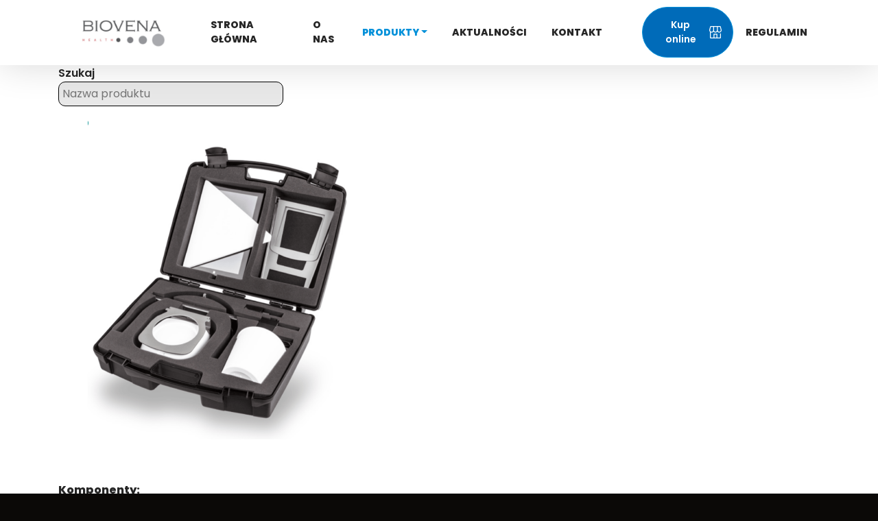

--- FILE ---
content_type: text/html; charset=utf-8
request_url: https://www.biovenahealth.com/produkty/sprzet-medyczny/118-uroflowmetr-danflow-3000-portable
body_size: 4639
content:
<!DOCTYPE html PUBLIC "-//W3C//DTD XHTML 1.0 Transitional//EN" "http://www.w3.org/TR/xhtml1/DTD/xhtml1-transitional.dtd">
<html xmlns="http://www.w3.org/1999/xhtml" xml:lang="pl-pl" lang="pl-pl">

<head>
    <meta name="viewport" content="width=device-width, initial-scale=1, maximum-scale=1">
    <base href="https://www.biovenahealth.com/produkty/sprzet-medyczny/118-uroflowmetr-danflow-3000-portable" />
	<meta http-equiv="content-type" content="text/html; charset=utf-8" />
	<meta name="author" content="Super User" />
	<meta name="description" content="Biovena Health" />
	<meta name="generator" content="Joomla! - Open Source Content Management" />
	<title>Uroflowmetr DanFlow 3000 Portable</title>
	<link href="/templateshermervip/favicon.ico" rel="shortcut icon" type="image/vnd.microsoft.icon" />
	<link href="https://www.biovenahealth.com/component/search/?Itemid=102&amp;id=118&amp;format=opensearch" rel="search" title="Biovena" type="application/opensearchdescription+xml" />
	<link href="https://www.biovenahealth.com/modules/mod_cookiehermer/assets/css/style.css" rel="stylesheet" type="text/css" />
	<style type="text/css">
div.mod_search107 input[type="search"]{ width:auto; }
	</style>
	<script src="/media/jui/js/jquery.min.js?040a4d7cc2f89d7acce03cd024c05d9b" type="text/javascript"></script>
	<script src="/media/jui/js/jquery-noconflict.js?040a4d7cc2f89d7acce03cd024c05d9b" type="text/javascript"></script>
	<script src="/media/jui/js/jquery-migrate.min.js?040a4d7cc2f89d7acce03cd024c05d9b" type="text/javascript"></script>
	<script src="/media/system/js/caption.js?040a4d7cc2f89d7acce03cd024c05d9b" type="text/javascript"></script>
	<script src="https://www.biovenahealth.com/modules/mod_cookiehermer/assets/js/script.js" type="text/javascript"></script>
	<!--[if lt IE 9]><script src="/media/system/js/html5fallback.js?040a4d7cc2f89d7acce03cd024c05d9b" type="text/javascript"></script><![endif]-->
	<script type="text/javascript">
jQuery(window).on('load',  function() {
				new JCaption('img.caption');
			});
	</script>

    <link rel="stylesheet" href="/templates/hermervip/assets/css/app.bundle.css" type="text/css" />
    <link rel="stylesheet" href="/templates/hermervip/assets/owl.carousel.min.css" type="text/css">
    <link rel="stylesheet" href="/templates/hermervip/assets/style.css" type="text/css">
    <link rel="stylesheet" href="/templates/hermervip/assets/owl.theme.default.min.css" type="text/css">

    <link rel="icon" href="https://biovenahealth.com/templates/hermervip/favicon.ico" />
    <link rel="icon" type="image/ico" href="https://biovenahealth.com/templates/hermervip/favicon.ico" />
    <link rel="icon" type="image/x-icon" href="https://biovenahealth.com/templates/hermervip/favicon.ico" />
    <!-- Global site tag (gtag.js) - Google Analytics -->
    <script async src="https://www.googletagmanager.com/gtag/js?id=UA-65911731-2"></script>
    <script>
    window.dataLayer = window.dataLayer || [];
    function gtag(){dataLayer.push(arguments);}
    gtag('js', new Date());

    gtag('config', 'UA-65911731-2');
    </script>
</head>


<body id="default" class="article">

    <!--HEADER-->
    <header>
        

        
                    <!-- Navbar -->
            <nav class="navbar navbar-expand-lg">
                <div class="container">

                    <!-- Logo -->
                    <a class="navbar-brand" href="/">
                        <img class="img-fluid" src="/images/logo.png" alt="Logo">
                    </a>
                    <!-- Logo end -->

                    <button class="navbar-toggler" type="button" data-toggle="collapse" data-target="#navbarNav" aria-controls="navbarNav" aria-expanded="false" aria-label="Toggle navigation">
                        <i class="fa fa-bars" aria-hidden="true"></i>
                    </button>

                    <div class="collapse navbar-collapse" id="navbarNav">
                        <ul class="navbar-nav" >
	<li class="nav-item item-101"><a class="nav-link" href="/"  >Strona główna</a></li><li class="nav-item item-102"><a class="nav-link" href="/o-nas"  >O nas</a></li><li class="nav-item item-103 current active deeper parent dropdown"><a class="active nav-link dropdown-toggle" href="#"  data-toggle="dropdown">Produkty</a><ul class="nav-child unstyled dropdown-menu"><li class="nav-item item-107"><a class="dropdown-item" href="/produkty/wyroby-medyczne"  >Wyroby medyczne</a></li><li class="nav-item item-131"><a class="dropdown-item" href="/produkty/suplementy-diety"  >Suplementy diety</a></li><li class="nav-item item-130"><a class="dropdown-item" href="/produkty/kosmetyki"  >Kosmetyki</a></li><li class="nav-item item-121"><a class="dropdown-item" href="/produkty/preparaty-na-meszki-komary-i-kleszcze"  >Produkty biobójcze</a></li></ul></li><li class="nav-item item-104"><a class="nav-link" href="/aktualnosci"  >Aktualności</a></li><li class="nav-item item-105"><a class="nav-link" href="/kontakt"  >Kontakt</a></li><li class="nav-item item-106"><a href="https://ebiovena.com/" class="buy-online btn btn-shop" target="_blank" rel="noopener noreferrer">Kup online</a></li><li class="nav-item item-134"><a class="nav-link" href="/regulamin"  >Regulamin </a></li></ul>
                    </div>
                </div>
            </nav>
            <!-- Navbar end -->
        

    </header>
    <!--MAIN - Header END-->

    <main>
            
            <div class="search container mod_search107">
	<form action="/produkty" method="post" class="form-inline" role="search">
		<label for="mod-search-searchword107" class="element-invisible">Szukaj</label> <input name="searchword" id="mod-search-searchword107" maxlength="200"  class="inputbox search-query input-medium" type="search" size="20" placeholder="Nazwa produktu" />		<input type="hidden" name="task" value="search" />
		<input type="hidden" name="option" value="com_search" />
		<input type="hidden" name="Itemid" value="102" />
	</form>
</div>


        
            <div class="container">
                <div class="item-page" itemscope itemtype="https://schema.org/Article">
	<meta itemprop="inLanguage" content="pl-PL" />
	
		
						
		
	
	
		<dl class="fields-container">
	<dd class="field-entry link-container">	<span class="field-label ">Link: </span>
<span class="link-sender">https://ebiovena.com/pl/p/Uroflowmetr-DanFlow-3000-Portable/122</span>
</dd></dl>
												<div class="full-image mb-5"> 
		<img 
		class="img-fluid " title=""
	 src="/images/produkty/sprzet-medyczny/Uroflowmetr-DanFlow-3000-portable-.png" alt="" itemprop="image" style="max-width: 500px;"/> </div>
							<div itemprop="articleBody">
			
<p><strong>Komponenty:</strong></p>
<ul>
<li>czujnik masy uroflowmetru z wbudowanym modułem radiowym,</li>
<li>statyw uroflowmetru o regulowanej wysokości (MU9016),</li>
<li>oprogramowanie do bezprzewodowego przesyłania mierzonych danych do tabletu,</li>
<li>1 szt. pojemnika (MU9108),</li>
<li>5 szt. lejka (MU9114),</li>
<li>pokrowiec,</li>
<li>USB instalacyjne instrukcja obsługi</li>
</ul>
<p> </p>
<p><strong>Tablet nie jest dołączony - dostępny na życzenie</strong></p>
<p> </p>
<p>Masz pytania? Skontaktuj się z naszym specjalistą. </p>
<p><span id="cloak6034d3b06989aaf4486388c93c0e945f">Ten adres pocztowy jest chroniony przed spamowaniem. Aby go zobaczyć, konieczne jest włączenie w przeglądarce obsługi JavaScript.</span><script type='text/javascript'>
				document.getElementById('cloak6034d3b06989aaf4486388c93c0e945f').innerHTML = '';
				var prefix = '&#109;a' + 'i&#108;' + '&#116;o';
				var path = 'hr' + 'ef' + '=';
				var addy6034d3b06989aaf4486388c93c0e945f = 'm&#97;rc&#105;m&#111;w&#105;cz' + '&#64;';
				addy6034d3b06989aaf4486388c93c0e945f = addy6034d3b06989aaf4486388c93c0e945f + 'b&#105;&#111;v&#101;n&#97;h&#101;&#97;lth' + '&#46;' + 'c&#111;m';
				var addy_text6034d3b06989aaf4486388c93c0e945f = 'm&#97;rc&#105;m&#111;w&#105;cz' + '&#64;' + 'b&#105;&#111;v&#101;n&#97;h&#101;&#97;lth' + '&#46;' + 'c&#111;m';document.getElementById('cloak6034d3b06989aaf4486388c93c0e945f').innerHTML += '<a ' + path + '\'' + prefix + ':' + addy6034d3b06989aaf4486388c93c0e945f + '\'>'+addy_text6034d3b06989aaf4486388c93c0e945f+'<\/a>';
		</script></p>		</div>

										
										</div>
            </div>
        
                    <!-- Main modules -->
            
	<div id="cookie-info-hermer">
		<div class="close">
			<svg version="1.1" id="Capa_1" xmlns="http://www.w3.org/2000/svg" xmlns:xlink="http://www.w3.org/1999/xlink" x="0px" y="0px"
	 viewBox="0 0 50 50" style="enable-background:new 0 0 50 50;" xml:space="preserve">
<circle cx="25" cy="25" r="25"/>
<polyline style="fill:none;stroke:#FFFFFF;stroke-width:2;stroke-linecap:round;stroke-miterlimit:10;" points="16,34 25,25 34,16 
	"/>
<polyline style="fill:none;stroke:#FFFFFF;stroke-width:2;stroke-linecap:round;stroke-miterlimit:10;" points="16,16 25,25 34,34 
	"/>
<g>
</g>
<g>
</g>
<g>
</g>
<g>
</g>
<g>
</g>
<g>
</g>
<g>
</g>
<g>
</g>
<g>
</g>
<g>
</g>
<g>
</g>
<g>
</g>
<g>
</g>
<g>
</g>
<g>
</g>
</svg>
		</div>
		<h2>Informacje dotyczące cookies</h2>
		<div class="desc-hermer">
			Ta strona internetowa używa plików cookies w celach statystycznych oraz funkcjonalnych. Każdy może zaakceptować pliki cookies albo ma możliwość wyłączenia ich w przeglądarce. Dalsze przeglądanie strony oznacza wyrażenie zgody na ich używanie.
							<a target="_blank" href="https://pl.wikipedia.org/wiki/HTTP_cookie">Więcej informacji</a>
					</div>
		<button class="ok">OK</button>
	</div>


<div class="custom container pb50"  >
	<p><p class="pre-head">Produkty</p> 
<h2 class="heading">Nasze produkty</h2> 
<div class="products"> 
<a href="/produkty/wyroby-medyczne"> 
<div class="product"> 
<div class="title"> 
<p>Wyroby medyczne</p> 
</div> 
<div class="product-grid"> 
<span class="btn btn-arrow">Sprawdź</span> 
<figure> 
<img src="/images/product1.png"> 
</figure> 
</div> 
</div> 
</a> 
<a href="/produkty/kosmetyki"> 
<div class="product"> 
<div class="title"> 
<p>Kosmetyki</p> 
</div> 
<div class="product-grid"> 
<span class="btn btn-arrow">Sprawdź</span> 
<figure> 
<img src="/images/product2.png"> 
</figure> 
</div> 
</div> 
</a> 
<a href="/produkty/suplementy-diety"> 
<div class="product"> 
<div class="title"> 
<p>Suplementy diety</p> 
</div> 
<div class="product-grid"> 
<span class="btn btn-arrow">Sprawdź</span> 
<figure> 
<img src="/images/product3.png"> 
</figure> 
</div> 
</div> 
</a> 
 
<a href="/produkty/sprzet-medyczny"> 
<div class="product"> 
<div class="title"> 
<p>Sprzęt medyczny</p> 
</div> 
<div class="product-grid"> 
<span class="btn btn-arrow">Sprawdź</span> 
<figure> 
<img src="/images/product5.png"> 
</figure> 
</div> 
</div> 
</a> 
<a href="/produkty/testy-medyczne"> 
<div class="product"> 
<div class="title"> 
<p>Testy medyczne</p> 
</div> 
<div class="product-grid"> 
<span class="btn btn-arrow">Sprawdź</span> 
<figure> 
<img src="/images/product6.png"> 
</figure> 
</div> 
</div> 
</a> 
</div></p></div>

            <!-- Main modules end -->
        
    </main>


    <footer>

        <div class="container">
            <div class="row">

                                    <div class="col-md-6 col-lg-6 col-xl-3">
                        <div class="footer-block address">
                            

<div class="custom"  >
	<p>Biovena Health Sp. z o.o.</p>
<p>ul. Kolejowa 49 </p>
<p>05-092 Łomianki</p></div>

                        </div>
                    </div>
                                                    <div class="col-md-6 col-lg-6 col-xl-3">
                        <div class="footer-block navigation">
                            <h4>Nawigacja</h4>
                            <ul class="navbar-nav" >
	<li class="nav-item item-101"><a class="nav-link" href="/"  >Strona główna</a></li><li class="nav-item item-102"><a class="nav-link" href="/o-nas"  >O nas</a></li><li class="nav-item item-103 current active deeper parent dropdown"><a class="active nav-link dropdown-toggle" href="#"  data-toggle="dropdown">Produkty</a><ul class="nav-child unstyled dropdown-menu"><li class="nav-item item-107"><a class="dropdown-item" href="/produkty/wyroby-medyczne"  >Wyroby medyczne</a></li><li class="nav-item item-131"><a class="dropdown-item" href="/produkty/suplementy-diety"  >Suplementy diety</a></li><li class="nav-item item-130"><a class="dropdown-item" href="/produkty/kosmetyki"  >Kosmetyki</a></li><li class="nav-item item-121"><a class="dropdown-item" href="/produkty/preparaty-na-meszki-komary-i-kleszcze"  >Produkty biobójcze</a></li></ul></li><li class="nav-item item-104"><a class="nav-link" href="/aktualnosci"  >Aktualności</a></li><li class="nav-item item-105"><a class="nav-link" href="/kontakt"  >Kontakt</a></li><li class="nav-item item-106"><a href="https://ebiovena.com/" class="buy-online btn btn-shop" target="_blank" rel="noopener noreferrer">Kup online</a></li><li class="nav-item item-134"><a class="nav-link" href="/regulamin"  >Regulamin </a></li></ul>
                        </div>
                    </div>
                                                    <div class="col-md-6 col-lg-6 col-xl-3">
                        <div class="footer-block contact">
                            <h4>Kontakt</h4>
                            

<div class="custom"  >
	<div class="contact-grid"><img src="/images/mail.svg" /> <a href="mailto:biuro@biovenahealth.com">biuro@biovenahealth.com</a> <img src="/images/phone.svg" />
<p class="phone">+48 571 282 984</p>
</div></div>

                        </div>
                    </div>
                                                    <div class="col-md-6 col-lg-6 col-xl-3">
                        <div class="footer-block social-icons">
                            <h4>Obserwuj nas na</h4>
                            

<div class="custom"  >
	<div class="d-flex align-items-center icons-wrapper"><a href="https://www.facebook.com/biovenahealth" target="_blank" rel="nofollow noopener noreferrer"><i class="socicon-facebook"></i><!--<span>Facebook</span></a> <a href="#"><i class="socicon-youtube"></i><span>Youtube</span></a> <a href="#"><i class="socicon-twitter"></i><span>Twitter</span></a> <a href="#"><i class="socicon-instagram"></i><span>Instagram</span></a> --></a></div></div>

                        </div>
                    </div>
                            </div>
        </div>



        <div class="copyright container text-muted">
            <hr />
            <p class="muted">© Copyright 2025<span> | Handcrafted by <a href="https://e-hermer.pl/" target="_blank">Hermer</a></p>
        </div>

        <script src="/templates/hermervip/assets/js/app.bundle.js"></script>
        <script src="/templates/hermervip/assets/owl.carousel.min.js"></script>
        <script>  
            jQuery(document).ready(function(){
                jQuery(".owl-carousel").owlCarousel({
                margin: 10,
                dots: false,
                nav: true,
                mergeFit: true,
                autoWidth: true,
                slideTransition: 'linear',
                autoplayTimeout: 3000,
                smartSpeed: 10,
                fluidSpeed: 10,
                touchDrag: false,
                pullDrag: false,
                freeDrag: false,
                mouseDrag: false,
                responsive:{
                    0: {
                        items: 1,
                        loop: true,
                    }
                }
                });
            });
        
        </script>
        <script>
            let items = document.querySelectorAll('.item');

            items.forEach(function(item) {
                let linkSender = item.querySelector('.link-sender').textContent;
                let buttonWrapperCreate = document.createElement('div');
                let buttonChildCreate = document.createElement('a');
                
                item.appendChild(buttonWrapperCreate);
                buttonWrapperCreate.appendChild(buttonChildCreate);
                
                buttonWrapperCreate.classList.add('button-wrapper','mx-auto');
                
                buttonChildCreate.setAttribute('class','btn btn-primary button-linked');
                buttonChildCreate.setAttribute('href', linkSender);
                buttonChildCreate.setAttribute('target','_blank');
                buttonChildCreate.setAttribute('rel', 'nofollow noopener');
                buttonChildCreate.textContent = ('Kup w sklepie');

                let customFields = item.querySelector('.fields-container');

                customFields.remove();
                
            });
        </script>
        <script>
            let itemsIn = document.querySelectorAll('.item-page');

            itemsIn.forEach(function(item) {
                let linkSender = item.querySelector('.link-sender').textContent;
                let buttonWrapperCreate = document.createElement('div');
                let buttonChildCreate = document.createElement('a');
                
                item.appendChild(buttonWrapperCreate);
                buttonWrapperCreate.appendChild(buttonChildCreate);
                
                buttonWrapperCreate.classList.add('button-wrapper','mx-auto');
                
                buttonChildCreate.setAttribute('class','btn btn-primary button-linked');
                buttonChildCreate.setAttribute('href', linkSender);
                buttonChildCreate.setAttribute('target','_blank');
                buttonChildCreate.setAttribute('rel', 'nofollow noopener');
                buttonChildCreate.textContent = ('Kup w sklepie');

                let customFields = item.querySelector('.fields-container');

                customFields.remove();
                
            });
        </script>
    </footer>
</body>

</html>

--- FILE ---
content_type: text/css
request_url: https://www.biovenahealth.com/templates/hermervip/assets/css/app.bundle.css
body_size: 129493
content:
@import url(https://fonts.googleapis.com/css2?family=Poppins:wght@400;600;800&display=swap);
/*!
 *  Font Awesome 4.7.0 by @davegandy - http://fontawesome.io - @fontawesome
 *  License - http://fontawesome.io/license (Font: SIL OFL 1.1, CSS: MIT License)
 */
/* FONT PATH
 * -------------------------- */
@font-face {
  font-family: 'FontAwesome';
  src: url(../media/674f50d287a8c48dc19ba404d20fe713.eot);
  src: url(../media/674f50d287a8c48dc19ba404d20fe713.eot?#iefix&v=4.7.0) format('embedded-opentype'), url(../media/af7ae505a9eed503f8b8e6982036873e.woff2) format('woff2'), url(../media/fee66e712a8a08eef5805a46892932ad.woff) format('woff'), url(../media/b06871f281fee6b241d60582ae9369b9.ttf) format('truetype'), url(../media/acf3dcb7ff752b5296ca23ba2c7c2606.svg#fontawesomeregular) format('svg');
  font-weight: normal;
  font-style: normal;
}
.fa {
  display: inline-block;
  font: normal normal normal 14px/1 FontAwesome;
  font-size: inherit;
  text-rendering: auto;
  -webkit-font-smoothing: antialiased;
  -moz-osx-font-smoothing: grayscale;
}
/* makes the font 33% larger relative to the icon container */
.fa-lg {
  font-size: 1.33333333em;
  line-height: 0.75em;
  vertical-align: -15%;
}
.fa-2x {
  font-size: 2em;
}
.fa-3x {
  font-size: 3em;
}
.fa-4x {
  font-size: 4em;
}
.fa-5x {
  font-size: 5em;
}
.fa-fw {
  width: 1.28571429em;
  text-align: center;
}
.fa-ul {
  padding-left: 0;
  margin-left: 2.14285714em;
  list-style-type: none;
}
.fa-ul > li {
  position: relative;
}
.fa-li {
  position: absolute;
  left: -2.14285714em;
  width: 2.14285714em;
  top: 0.14285714em;
  text-align: center;
}
.fa-li.fa-lg {
  left: -1.85714286em;
}
.fa-border {
  padding: .2em .25em .15em;
  border: solid 0.08em #eeeeee;
  border-radius: .1em;
}
.fa-pull-left {
  float: left;
}
.fa-pull-right {
  float: right;
}
.fa.fa-pull-left {
  margin-right: .3em;
}
.fa.fa-pull-right {
  margin-left: .3em;
}
/* Deprecated as of 4.4.0 */
.pull-right {
  float: right;
}
.pull-left {
  float: left;
}
.fa.pull-left {
  margin-right: .3em;
}
.fa.pull-right {
  margin-left: .3em;
}
.fa-spin {
  -webkit-animation: fa-spin 2s infinite linear;
  animation: fa-spin 2s infinite linear;
}
.fa-pulse {
  -webkit-animation: fa-spin 1s infinite steps(8);
  animation: fa-spin 1s infinite steps(8);
}
@-webkit-keyframes fa-spin {
  0% {
    -webkit-transform: rotate(0deg);
    transform: rotate(0deg);
  }
  100% {
    -webkit-transform: rotate(359deg);
    transform: rotate(359deg);
  }
}
@keyframes fa-spin {
  0% {
    -webkit-transform: rotate(0deg);
    transform: rotate(0deg);
  }
  100% {
    -webkit-transform: rotate(359deg);
    transform: rotate(359deg);
  }
}
.fa-rotate-90 {
  -ms-filter: "progid:DXImageTransform.Microsoft.BasicImage(rotation=1)";
  -webkit-transform: rotate(90deg);
  -ms-transform: rotate(90deg);
  transform: rotate(90deg);
}
.fa-rotate-180 {
  -ms-filter: "progid:DXImageTransform.Microsoft.BasicImage(rotation=2)";
  -webkit-transform: rotate(180deg);
  -ms-transform: rotate(180deg);
  transform: rotate(180deg);
}
.fa-rotate-270 {
  -ms-filter: "progid:DXImageTransform.Microsoft.BasicImage(rotation=3)";
  -webkit-transform: rotate(270deg);
  -ms-transform: rotate(270deg);
  transform: rotate(270deg);
}
.fa-flip-horizontal {
  -ms-filter: "progid:DXImageTransform.Microsoft.BasicImage(rotation=0, mirror=1)";
  -webkit-transform: scale(-1, 1);
  -ms-transform: scale(-1, 1);
  transform: scale(-1, 1);
}
.fa-flip-vertical {
  -ms-filter: "progid:DXImageTransform.Microsoft.BasicImage(rotation=2, mirror=1)";
  -webkit-transform: scale(1, -1);
  -ms-transform: scale(1, -1);
  transform: scale(1, -1);
}
:root .fa-rotate-90,
:root .fa-rotate-180,
:root .fa-rotate-270,
:root .fa-flip-horizontal,
:root .fa-flip-vertical {
  filter: none;
}
.fa-stack {
  position: relative;
  display: inline-block;
  width: 2em;
  height: 2em;
  line-height: 2em;
  vertical-align: middle;
}
.fa-stack-1x,
.fa-stack-2x {
  position: absolute;
  left: 0;
  width: 100%;
  text-align: center;
}
.fa-stack-1x {
  line-height: inherit;
}
.fa-stack-2x {
  font-size: 2em;
}
.fa-inverse {
  color: #ffffff;
}
/* Font Awesome uses the Unicode Private Use Area (PUA) to ensure screen
   readers do not read off random characters that represent icons */
.fa-glass:before {
  content: "\f000";
}
.fa-music:before {
  content: "\f001";
}
.fa-search:before {
  content: "\f002";
}
.fa-envelope-o:before {
  content: "\f003";
}
.fa-heart:before {
  content: "\f004";
}
.fa-star:before {
  content: "\f005";
}
.fa-star-o:before {
  content: "\f006";
}
.fa-user:before {
  content: "\f007";
}
.fa-film:before {
  content: "\f008";
}
.fa-th-large:before {
  content: "\f009";
}
.fa-th:before {
  content: "\f00a";
}
.fa-th-list:before {
  content: "\f00b";
}
.fa-check:before {
  content: "\f00c";
}
.fa-remove:before,
.fa-close:before,
.fa-times:before {
  content: "\f00d";
}
.fa-search-plus:before {
  content: "\f00e";
}
.fa-search-minus:before {
  content: "\f010";
}
.fa-power-off:before {
  content: "\f011";
}
.fa-signal:before {
  content: "\f012";
}
.fa-gear:before,
.fa-cog:before {
  content: "\f013";
}
.fa-trash-o:before {
  content: "\f014";
}
.fa-home:before {
  content: "\f015";
}
.fa-file-o:before {
  content: "\f016";
}
.fa-clock-o:before {
  content: "\f017";
}
.fa-road:before {
  content: "\f018";
}
.fa-download:before {
  content: "\f019";
}
.fa-arrow-circle-o-down:before {
  content: "\f01a";
}
.fa-arrow-circle-o-up:before {
  content: "\f01b";
}
.fa-inbox:before {
  content: "\f01c";
}
.fa-play-circle-o:before {
  content: "\f01d";
}
.fa-rotate-right:before,
.fa-repeat:before {
  content: "\f01e";
}
.fa-refresh:before {
  content: "\f021";
}
.fa-list-alt:before {
  content: "\f022";
}
.fa-lock:before {
  content: "\f023";
}
.fa-flag:before {
  content: "\f024";
}
.fa-headphones:before {
  content: "\f025";
}
.fa-volume-off:before {
  content: "\f026";
}
.fa-volume-down:before {
  content: "\f027";
}
.fa-volume-up:before {
  content: "\f028";
}
.fa-qrcode:before {
  content: "\f029";
}
.fa-barcode:before {
  content: "\f02a";
}
.fa-tag:before {
  content: "\f02b";
}
.fa-tags:before {
  content: "\f02c";
}
.fa-book:before {
  content: "\f02d";
}
.fa-bookmark:before {
  content: "\f02e";
}
.fa-print:before {
  content: "\f02f";
}
.fa-camera:before {
  content: "\f030";
}
.fa-font:before {
  content: "\f031";
}
.fa-bold:before {
  content: "\f032";
}
.fa-italic:before {
  content: "\f033";
}
.fa-text-height:before {
  content: "\f034";
}
.fa-text-width:before {
  content: "\f035";
}
.fa-align-left:before {
  content: "\f036";
}
.fa-align-center:before {
  content: "\f037";
}
.fa-align-right:before {
  content: "\f038";
}
.fa-align-justify:before {
  content: "\f039";
}
.fa-list:before {
  content: "\f03a";
}
.fa-dedent:before,
.fa-outdent:before {
  content: "\f03b";
}
.fa-indent:before {
  content: "\f03c";
}
.fa-video-camera:before {
  content: "\f03d";
}
.fa-photo:before,
.fa-image:before,
.fa-picture-o:before {
  content: "\f03e";
}
.fa-pencil:before {
  content: "\f040";
}
.fa-map-marker:before {
  content: "\f041";
}
.fa-adjust:before {
  content: "\f042";
}
.fa-tint:before {
  content: "\f043";
}
.fa-edit:before,
.fa-pencil-square-o:before {
  content: "\f044";
}
.fa-share-square-o:before {
  content: "\f045";
}
.fa-check-square-o:before {
  content: "\f046";
}
.fa-arrows:before {
  content: "\f047";
}
.fa-step-backward:before {
  content: "\f048";
}
.fa-fast-backward:before {
  content: "\f049";
}
.fa-backward:before {
  content: "\f04a";
}
.fa-play:before {
  content: "\f04b";
}
.fa-pause:before {
  content: "\f04c";
}
.fa-stop:before {
  content: "\f04d";
}
.fa-forward:before {
  content: "\f04e";
}
.fa-fast-forward:before {
  content: "\f050";
}
.fa-step-forward:before {
  content: "\f051";
}
.fa-eject:before {
  content: "\f052";
}
.fa-chevron-left:before {
  content: "\f053";
}
.fa-chevron-right:before {
  content: "\f054";
}
.fa-plus-circle:before {
  content: "\f055";
}
.fa-minus-circle:before {
  content: "\f056";
}
.fa-times-circle:before {
  content: "\f057";
}
.fa-check-circle:before {
  content: "\f058";
}
.fa-question-circle:before {
  content: "\f059";
}
.fa-info-circle:before {
  content: "\f05a";
}
.fa-crosshairs:before {
  content: "\f05b";
}
.fa-times-circle-o:before {
  content: "\f05c";
}
.fa-check-circle-o:before {
  content: "\f05d";
}
.fa-ban:before {
  content: "\f05e";
}
.fa-arrow-left:before {
  content: "\f060";
}
.fa-arrow-right:before {
  content: "\f061";
}
.fa-arrow-up:before {
  content: "\f062";
}
.fa-arrow-down:before {
  content: "\f063";
}
.fa-mail-forward:before,
.fa-share:before {
  content: "\f064";
}
.fa-expand:before {
  content: "\f065";
}
.fa-compress:before {
  content: "\f066";
}
.fa-plus:before {
  content: "\f067";
}
.fa-minus:before {
  content: "\f068";
}
.fa-asterisk:before {
  content: "\f069";
}
.fa-exclamation-circle:before {
  content: "\f06a";
}
.fa-gift:before {
  content: "\f06b";
}
.fa-leaf:before {
  content: "\f06c";
}
.fa-fire:before {
  content: "\f06d";
}
.fa-eye:before {
  content: "\f06e";
}
.fa-eye-slash:before {
  content: "\f070";
}
.fa-warning:before,
.fa-exclamation-triangle:before {
  content: "\f071";
}
.fa-plane:before {
  content: "\f072";
}
.fa-calendar:before {
  content: "\f073";
}
.fa-random:before {
  content: "\f074";
}
.fa-comment:before {
  content: "\f075";
}
.fa-magnet:before {
  content: "\f076";
}
.fa-chevron-up:before {
  content: "\f077";
}
.fa-chevron-down:before {
  content: "\f078";
}
.fa-retweet:before {
  content: "\f079";
}
.fa-shopping-cart:before {
  content: "\f07a";
}
.fa-folder:before {
  content: "\f07b";
}
.fa-folder-open:before {
  content: "\f07c";
}
.fa-arrows-v:before {
  content: "\f07d";
}
.fa-arrows-h:before {
  content: "\f07e";
}
.fa-bar-chart-o:before,
.fa-bar-chart:before {
  content: "\f080";
}
.fa-twitter-square:before {
  content: "\f081";
}
.fa-facebook-square:before {
  content: "\f082";
}
.fa-camera-retro:before {
  content: "\f083";
}
.fa-key:before {
  content: "\f084";
}
.fa-gears:before,
.fa-cogs:before {
  content: "\f085";
}
.fa-comments:before {
  content: "\f086";
}
.fa-thumbs-o-up:before {
  content: "\f087";
}
.fa-thumbs-o-down:before {
  content: "\f088";
}
.fa-star-half:before {
  content: "\f089";
}
.fa-heart-o:before {
  content: "\f08a";
}
.fa-sign-out:before {
  content: "\f08b";
}
.fa-linkedin-square:before {
  content: "\f08c";
}
.fa-thumb-tack:before {
  content: "\f08d";
}
.fa-external-link:before {
  content: "\f08e";
}
.fa-sign-in:before {
  content: "\f090";
}
.fa-trophy:before {
  content: "\f091";
}
.fa-github-square:before {
  content: "\f092";
}
.fa-upload:before {
  content: "\f093";
}
.fa-lemon-o:before {
  content: "\f094";
}
.fa-phone:before {
  content: "\f095";
}
.fa-square-o:before {
  content: "\f096";
}
.fa-bookmark-o:before {
  content: "\f097";
}
.fa-phone-square:before {
  content: "\f098";
}
.fa-twitter:before {
  content: "\f099";
}
.fa-facebook-f:before,
.fa-facebook:before {
  content: "\f09a";
}
.fa-github:before {
  content: "\f09b";
}
.fa-unlock:before {
  content: "\f09c";
}
.fa-credit-card:before {
  content: "\f09d";
}
.fa-feed:before,
.fa-rss:before {
  content: "\f09e";
}
.fa-hdd-o:before {
  content: "\f0a0";
}
.fa-bullhorn:before {
  content: "\f0a1";
}
.fa-bell:before {
  content: "\f0f3";
}
.fa-certificate:before {
  content: "\f0a3";
}
.fa-hand-o-right:before {
  content: "\f0a4";
}
.fa-hand-o-left:before {
  content: "\f0a5";
}
.fa-hand-o-up:before {
  content: "\f0a6";
}
.fa-hand-o-down:before {
  content: "\f0a7";
}
.fa-arrow-circle-left:before {
  content: "\f0a8";
}
.fa-arrow-circle-right:before {
  content: "\f0a9";
}
.fa-arrow-circle-up:before {
  content: "\f0aa";
}
.fa-arrow-circle-down:before {
  content: "\f0ab";
}
.fa-globe:before {
  content: "\f0ac";
}
.fa-wrench:before {
  content: "\f0ad";
}
.fa-tasks:before {
  content: "\f0ae";
}
.fa-filter:before {
  content: "\f0b0";
}
.fa-briefcase:before {
  content: "\f0b1";
}
.fa-arrows-alt:before {
  content: "\f0b2";
}
.fa-group:before,
.fa-users:before {
  content: "\f0c0";
}
.fa-chain:before,
.fa-link:before {
  content: "\f0c1";
}
.fa-cloud:before {
  content: "\f0c2";
}
.fa-flask:before {
  content: "\f0c3";
}
.fa-cut:before,
.fa-scissors:before {
  content: "\f0c4";
}
.fa-copy:before,
.fa-files-o:before {
  content: "\f0c5";
}
.fa-paperclip:before {
  content: "\f0c6";
}
.fa-save:before,
.fa-floppy-o:before {
  content: "\f0c7";
}
.fa-square:before {
  content: "\f0c8";
}
.fa-navicon:before,
.fa-reorder:before,
.fa-bars:before {
  content: "\f0c9";
}
.fa-list-ul:before {
  content: "\f0ca";
}
.fa-list-ol:before {
  content: "\f0cb";
}
.fa-strikethrough:before {
  content: "\f0cc";
}
.fa-underline:before {
  content: "\f0cd";
}
.fa-table:before {
  content: "\f0ce";
}
.fa-magic:before {
  content: "\f0d0";
}
.fa-truck:before {
  content: "\f0d1";
}
.fa-pinterest:before {
  content: "\f0d2";
}
.fa-pinterest-square:before {
  content: "\f0d3";
}
.fa-google-plus-square:before {
  content: "\f0d4";
}
.fa-google-plus:before {
  content: "\f0d5";
}
.fa-money:before {
  content: "\f0d6";
}
.fa-caret-down:before {
  content: "\f0d7";
}
.fa-caret-up:before {
  content: "\f0d8";
}
.fa-caret-left:before {
  content: "\f0d9";
}
.fa-caret-right:before {
  content: "\f0da";
}
.fa-columns:before {
  content: "\f0db";
}
.fa-unsorted:before,
.fa-sort:before {
  content: "\f0dc";
}
.fa-sort-down:before,
.fa-sort-desc:before {
  content: "\f0dd";
}
.fa-sort-up:before,
.fa-sort-asc:before {
  content: "\f0de";
}
.fa-envelope:before {
  content: "\f0e0";
}
.fa-linkedin:before {
  content: "\f0e1";
}
.fa-rotate-left:before,
.fa-undo:before {
  content: "\f0e2";
}
.fa-legal:before,
.fa-gavel:before {
  content: "\f0e3";
}
.fa-dashboard:before,
.fa-tachometer:before {
  content: "\f0e4";
}
.fa-comment-o:before {
  content: "\f0e5";
}
.fa-comments-o:before {
  content: "\f0e6";
}
.fa-flash:before,
.fa-bolt:before {
  content: "\f0e7";
}
.fa-sitemap:before {
  content: "\f0e8";
}
.fa-umbrella:before {
  content: "\f0e9";
}
.fa-paste:before,
.fa-clipboard:before {
  content: "\f0ea";
}
.fa-lightbulb-o:before {
  content: "\f0eb";
}
.fa-exchange:before {
  content: "\f0ec";
}
.fa-cloud-download:before {
  content: "\f0ed";
}
.fa-cloud-upload:before {
  content: "\f0ee";
}
.fa-user-md:before {
  content: "\f0f0";
}
.fa-stethoscope:before {
  content: "\f0f1";
}
.fa-suitcase:before {
  content: "\f0f2";
}
.fa-bell-o:before {
  content: "\f0a2";
}
.fa-coffee:before {
  content: "\f0f4";
}
.fa-cutlery:before {
  content: "\f0f5";
}
.fa-file-text-o:before {
  content: "\f0f6";
}
.fa-building-o:before {
  content: "\f0f7";
}
.fa-hospital-o:before {
  content: "\f0f8";
}
.fa-ambulance:before {
  content: "\f0f9";
}
.fa-medkit:before {
  content: "\f0fa";
}
.fa-fighter-jet:before {
  content: "\f0fb";
}
.fa-beer:before {
  content: "\f0fc";
}
.fa-h-square:before {
  content: "\f0fd";
}
.fa-plus-square:before {
  content: "\f0fe";
}
.fa-angle-double-left:before {
  content: "\f100";
}
.fa-angle-double-right:before {
  content: "\f101";
}
.fa-angle-double-up:before {
  content: "\f102";
}
.fa-angle-double-down:before {
  content: "\f103";
}
.fa-angle-left:before {
  content: "\f104";
}
.fa-angle-right:before {
  content: "\f105";
}
.fa-angle-up:before {
  content: "\f106";
}
.fa-angle-down:before {
  content: "\f107";
}
.fa-desktop:before {
  content: "\f108";
}
.fa-laptop:before {
  content: "\f109";
}
.fa-tablet:before {
  content: "\f10a";
}
.fa-mobile-phone:before,
.fa-mobile:before {
  content: "\f10b";
}
.fa-circle-o:before {
  content: "\f10c";
}
.fa-quote-left:before {
  content: "\f10d";
}
.fa-quote-right:before {
  content: "\f10e";
}
.fa-spinner:before {
  content: "\f110";
}
.fa-circle:before {
  content: "\f111";
}
.fa-mail-reply:before,
.fa-reply:before {
  content: "\f112";
}
.fa-github-alt:before {
  content: "\f113";
}
.fa-folder-o:before {
  content: "\f114";
}
.fa-folder-open-o:before {
  content: "\f115";
}
.fa-smile-o:before {
  content: "\f118";
}
.fa-frown-o:before {
  content: "\f119";
}
.fa-meh-o:before {
  content: "\f11a";
}
.fa-gamepad:before {
  content: "\f11b";
}
.fa-keyboard-o:before {
  content: "\f11c";
}
.fa-flag-o:before {
  content: "\f11d";
}
.fa-flag-checkered:before {
  content: "\f11e";
}
.fa-terminal:before {
  content: "\f120";
}
.fa-code:before {
  content: "\f121";
}
.fa-mail-reply-all:before,
.fa-reply-all:before {
  content: "\f122";
}
.fa-star-half-empty:before,
.fa-star-half-full:before,
.fa-star-half-o:before {
  content: "\f123";
}
.fa-location-arrow:before {
  content: "\f124";
}
.fa-crop:before {
  content: "\f125";
}
.fa-code-fork:before {
  content: "\f126";
}
.fa-unlink:before,
.fa-chain-broken:before {
  content: "\f127";
}
.fa-question:before {
  content: "\f128";
}
.fa-info:before {
  content: "\f129";
}
.fa-exclamation:before {
  content: "\f12a";
}
.fa-superscript:before {
  content: "\f12b";
}
.fa-subscript:before {
  content: "\f12c";
}
.fa-eraser:before {
  content: "\f12d";
}
.fa-puzzle-piece:before {
  content: "\f12e";
}
.fa-microphone:before {
  content: "\f130";
}
.fa-microphone-slash:before {
  content: "\f131";
}
.fa-shield:before {
  content: "\f132";
}
.fa-calendar-o:before {
  content: "\f133";
}
.fa-fire-extinguisher:before {
  content: "\f134";
}
.fa-rocket:before {
  content: "\f135";
}
.fa-maxcdn:before {
  content: "\f136";
}
.fa-chevron-circle-left:before {
  content: "\f137";
}
.fa-chevron-circle-right:before {
  content: "\f138";
}
.fa-chevron-circle-up:before {
  content: "\f139";
}
.fa-chevron-circle-down:before {
  content: "\f13a";
}
.fa-html5:before {
  content: "\f13b";
}
.fa-css3:before {
  content: "\f13c";
}
.fa-anchor:before {
  content: "\f13d";
}
.fa-unlock-alt:before {
  content: "\f13e";
}
.fa-bullseye:before {
  content: "\f140";
}
.fa-ellipsis-h:before {
  content: "\f141";
}
.fa-ellipsis-v:before {
  content: "\f142";
}
.fa-rss-square:before {
  content: "\f143";
}
.fa-play-circle:before {
  content: "\f144";
}
.fa-ticket:before {
  content: "\f145";
}
.fa-minus-square:before {
  content: "\f146";
}
.fa-minus-square-o:before {
  content: "\f147";
}
.fa-level-up:before {
  content: "\f148";
}
.fa-level-down:before {
  content: "\f149";
}
.fa-check-square:before {
  content: "\f14a";
}
.fa-pencil-square:before {
  content: "\f14b";
}
.fa-external-link-square:before {
  content: "\f14c";
}
.fa-share-square:before {
  content: "\f14d";
}
.fa-compass:before {
  content: "\f14e";
}
.fa-toggle-down:before,
.fa-caret-square-o-down:before {
  content: "\f150";
}
.fa-toggle-up:before,
.fa-caret-square-o-up:before {
  content: "\f151";
}
.fa-toggle-right:before,
.fa-caret-square-o-right:before {
  content: "\f152";
}
.fa-euro:before,
.fa-eur:before {
  content: "\f153";
}
.fa-gbp:before {
  content: "\f154";
}
.fa-dollar:before,
.fa-usd:before {
  content: "\f155";
}
.fa-rupee:before,
.fa-inr:before {
  content: "\f156";
}
.fa-cny:before,
.fa-rmb:before,
.fa-yen:before,
.fa-jpy:before {
  content: "\f157";
}
.fa-ruble:before,
.fa-rouble:before,
.fa-rub:before {
  content: "\f158";
}
.fa-won:before,
.fa-krw:before {
  content: "\f159";
}
.fa-bitcoin:before,
.fa-btc:before {
  content: "\f15a";
}
.fa-file:before {
  content: "\f15b";
}
.fa-file-text:before {
  content: "\f15c";
}
.fa-sort-alpha-asc:before {
  content: "\f15d";
}
.fa-sort-alpha-desc:before {
  content: "\f15e";
}
.fa-sort-amount-asc:before {
  content: "\f160";
}
.fa-sort-amount-desc:before {
  content: "\f161";
}
.fa-sort-numeric-asc:before {
  content: "\f162";
}
.fa-sort-numeric-desc:before {
  content: "\f163";
}
.fa-thumbs-up:before {
  content: "\f164";
}
.fa-thumbs-down:before {
  content: "\f165";
}
.fa-youtube-square:before {
  content: "\f166";
}
.fa-youtube:before {
  content: "\f167";
}
.fa-xing:before {
  content: "\f168";
}
.fa-xing-square:before {
  content: "\f169";
}
.fa-youtube-play:before {
  content: "\f16a";
}
.fa-dropbox:before {
  content: "\f16b";
}
.fa-stack-overflow:before {
  content: "\f16c";
}
.fa-instagram:before {
  content: "\f16d";
}
.fa-flickr:before {
  content: "\f16e";
}
.fa-adn:before {
  content: "\f170";
}
.fa-bitbucket:before {
  content: "\f171";
}
.fa-bitbucket-square:before {
  content: "\f172";
}
.fa-tumblr:before {
  content: "\f173";
}
.fa-tumblr-square:before {
  content: "\f174";
}
.fa-long-arrow-down:before {
  content: "\f175";
}
.fa-long-arrow-up:before {
  content: "\f176";
}
.fa-long-arrow-left:before {
  content: "\f177";
}
.fa-long-arrow-right:before {
  content: "\f178";
}
.fa-apple:before {
  content: "\f179";
}
.fa-windows:before {
  content: "\f17a";
}
.fa-android:before {
  content: "\f17b";
}
.fa-linux:before {
  content: "\f17c";
}
.fa-dribbble:before {
  content: "\f17d";
}
.fa-skype:before {
  content: "\f17e";
}
.fa-foursquare:before {
  content: "\f180";
}
.fa-trello:before {
  content: "\f181";
}
.fa-female:before {
  content: "\f182";
}
.fa-male:before {
  content: "\f183";
}
.fa-gittip:before,
.fa-gratipay:before {
  content: "\f184";
}
.fa-sun-o:before {
  content: "\f185";
}
.fa-moon-o:before {
  content: "\f186";
}
.fa-archive:before {
  content: "\f187";
}
.fa-bug:before {
  content: "\f188";
}
.fa-vk:before {
  content: "\f189";
}
.fa-weibo:before {
  content: "\f18a";
}
.fa-renren:before {
  content: "\f18b";
}
.fa-pagelines:before {
  content: "\f18c";
}
.fa-stack-exchange:before {
  content: "\f18d";
}
.fa-arrow-circle-o-right:before {
  content: "\f18e";
}
.fa-arrow-circle-o-left:before {
  content: "\f190";
}
.fa-toggle-left:before,
.fa-caret-square-o-left:before {
  content: "\f191";
}
.fa-dot-circle-o:before {
  content: "\f192";
}
.fa-wheelchair:before {
  content: "\f193";
}
.fa-vimeo-square:before {
  content: "\f194";
}
.fa-turkish-lira:before,
.fa-try:before {
  content: "\f195";
}
.fa-plus-square-o:before {
  content: "\f196";
}
.fa-space-shuttle:before {
  content: "\f197";
}
.fa-slack:before {
  content: "\f198";
}
.fa-envelope-square:before {
  content: "\f199";
}
.fa-wordpress:before {
  content: "\f19a";
}
.fa-openid:before {
  content: "\f19b";
}
.fa-institution:before,
.fa-bank:before,
.fa-university:before {
  content: "\f19c";
}
.fa-mortar-board:before,
.fa-graduation-cap:before {
  content: "\f19d";
}
.fa-yahoo:before {
  content: "\f19e";
}
.fa-google:before {
  content: "\f1a0";
}
.fa-reddit:before {
  content: "\f1a1";
}
.fa-reddit-square:before {
  content: "\f1a2";
}
.fa-stumbleupon-circle:before {
  content: "\f1a3";
}
.fa-stumbleupon:before {
  content: "\f1a4";
}
.fa-delicious:before {
  content: "\f1a5";
}
.fa-digg:before {
  content: "\f1a6";
}
.fa-pied-piper-pp:before {
  content: "\f1a7";
}
.fa-pied-piper-alt:before {
  content: "\f1a8";
}
.fa-drupal:before {
  content: "\f1a9";
}
.fa-joomla:before {
  content: "\f1aa";
}
.fa-language:before {
  content: "\f1ab";
}
.fa-fax:before {
  content: "\f1ac";
}
.fa-building:before {
  content: "\f1ad";
}
.fa-child:before {
  content: "\f1ae";
}
.fa-paw:before {
  content: "\f1b0";
}
.fa-spoon:before {
  content: "\f1b1";
}
.fa-cube:before {
  content: "\f1b2";
}
.fa-cubes:before {
  content: "\f1b3";
}
.fa-behance:before {
  content: "\f1b4";
}
.fa-behance-square:before {
  content: "\f1b5";
}
.fa-steam:before {
  content: "\f1b6";
}
.fa-steam-square:before {
  content: "\f1b7";
}
.fa-recycle:before {
  content: "\f1b8";
}
.fa-automobile:before,
.fa-car:before {
  content: "\f1b9";
}
.fa-cab:before,
.fa-taxi:before {
  content: "\f1ba";
}
.fa-tree:before {
  content: "\f1bb";
}
.fa-spotify:before {
  content: "\f1bc";
}
.fa-deviantart:before {
  content: "\f1bd";
}
.fa-soundcloud:before {
  content: "\f1be";
}
.fa-database:before {
  content: "\f1c0";
}
.fa-file-pdf-o:before {
  content: "\f1c1";
}
.fa-file-word-o:before {
  content: "\f1c2";
}
.fa-file-excel-o:before {
  content: "\f1c3";
}
.fa-file-powerpoint-o:before {
  content: "\f1c4";
}
.fa-file-photo-o:before,
.fa-file-picture-o:before,
.fa-file-image-o:before {
  content: "\f1c5";
}
.fa-file-zip-o:before,
.fa-file-archive-o:before {
  content: "\f1c6";
}
.fa-file-sound-o:before,
.fa-file-audio-o:before {
  content: "\f1c7";
}
.fa-file-movie-o:before,
.fa-file-video-o:before {
  content: "\f1c8";
}
.fa-file-code-o:before {
  content: "\f1c9";
}
.fa-vine:before {
  content: "\f1ca";
}
.fa-codepen:before {
  content: "\f1cb";
}
.fa-jsfiddle:before {
  content: "\f1cc";
}
.fa-life-bouy:before,
.fa-life-buoy:before,
.fa-life-saver:before,
.fa-support:before,
.fa-life-ring:before {
  content: "\f1cd";
}
.fa-circle-o-notch:before {
  content: "\f1ce";
}
.fa-ra:before,
.fa-resistance:before,
.fa-rebel:before {
  content: "\f1d0";
}
.fa-ge:before,
.fa-empire:before {
  content: "\f1d1";
}
.fa-git-square:before {
  content: "\f1d2";
}
.fa-git:before {
  content: "\f1d3";
}
.fa-y-combinator-square:before,
.fa-yc-square:before,
.fa-hacker-news:before {
  content: "\f1d4";
}
.fa-tencent-weibo:before {
  content: "\f1d5";
}
.fa-qq:before {
  content: "\f1d6";
}
.fa-wechat:before,
.fa-weixin:before {
  content: "\f1d7";
}
.fa-send:before,
.fa-paper-plane:before {
  content: "\f1d8";
}
.fa-send-o:before,
.fa-paper-plane-o:before {
  content: "\f1d9";
}
.fa-history:before {
  content: "\f1da";
}
.fa-circle-thin:before {
  content: "\f1db";
}
.fa-header:before {
  content: "\f1dc";
}
.fa-paragraph:before {
  content: "\f1dd";
}
.fa-sliders:before {
  content: "\f1de";
}
.fa-share-alt:before {
  content: "\f1e0";
}
.fa-share-alt-square:before {
  content: "\f1e1";
}
.fa-bomb:before {
  content: "\f1e2";
}
.fa-soccer-ball-o:before,
.fa-futbol-o:before {
  content: "\f1e3";
}
.fa-tty:before {
  content: "\f1e4";
}
.fa-binoculars:before {
  content: "\f1e5";
}
.fa-plug:before {
  content: "\f1e6";
}
.fa-slideshare:before {
  content: "\f1e7";
}
.fa-twitch:before {
  content: "\f1e8";
}
.fa-yelp:before {
  content: "\f1e9";
}
.fa-newspaper-o:before {
  content: "\f1ea";
}
.fa-wifi:before {
  content: "\f1eb";
}
.fa-calculator:before {
  content: "\f1ec";
}
.fa-paypal:before {
  content: "\f1ed";
}
.fa-google-wallet:before {
  content: "\f1ee";
}
.fa-cc-visa:before {
  content: "\f1f0";
}
.fa-cc-mastercard:before {
  content: "\f1f1";
}
.fa-cc-discover:before {
  content: "\f1f2";
}
.fa-cc-amex:before {
  content: "\f1f3";
}
.fa-cc-paypal:before {
  content: "\f1f4";
}
.fa-cc-stripe:before {
  content: "\f1f5";
}
.fa-bell-slash:before {
  content: "\f1f6";
}
.fa-bell-slash-o:before {
  content: "\f1f7";
}
.fa-trash:before {
  content: "\f1f8";
}
.fa-copyright:before {
  content: "\f1f9";
}
.fa-at:before {
  content: "\f1fa";
}
.fa-eyedropper:before {
  content: "\f1fb";
}
.fa-paint-brush:before {
  content: "\f1fc";
}
.fa-birthday-cake:before {
  content: "\f1fd";
}
.fa-area-chart:before {
  content: "\f1fe";
}
.fa-pie-chart:before {
  content: "\f200";
}
.fa-line-chart:before {
  content: "\f201";
}
.fa-lastfm:before {
  content: "\f202";
}
.fa-lastfm-square:before {
  content: "\f203";
}
.fa-toggle-off:before {
  content: "\f204";
}
.fa-toggle-on:before {
  content: "\f205";
}
.fa-bicycle:before {
  content: "\f206";
}
.fa-bus:before {
  content: "\f207";
}
.fa-ioxhost:before {
  content: "\f208";
}
.fa-angellist:before {
  content: "\f209";
}
.fa-cc:before {
  content: "\f20a";
}
.fa-shekel:before,
.fa-sheqel:before,
.fa-ils:before {
  content: "\f20b";
}
.fa-meanpath:before {
  content: "\f20c";
}
.fa-buysellads:before {
  content: "\f20d";
}
.fa-connectdevelop:before {
  content: "\f20e";
}
.fa-dashcube:before {
  content: "\f210";
}
.fa-forumbee:before {
  content: "\f211";
}
.fa-leanpub:before {
  content: "\f212";
}
.fa-sellsy:before {
  content: "\f213";
}
.fa-shirtsinbulk:before {
  content: "\f214";
}
.fa-simplybuilt:before {
  content: "\f215";
}
.fa-skyatlas:before {
  content: "\f216";
}
.fa-cart-plus:before {
  content: "\f217";
}
.fa-cart-arrow-down:before {
  content: "\f218";
}
.fa-diamond:before {
  content: "\f219";
}
.fa-ship:before {
  content: "\f21a";
}
.fa-user-secret:before {
  content: "\f21b";
}
.fa-motorcycle:before {
  content: "\f21c";
}
.fa-street-view:before {
  content: "\f21d";
}
.fa-heartbeat:before {
  content: "\f21e";
}
.fa-venus:before {
  content: "\f221";
}
.fa-mars:before {
  content: "\f222";
}
.fa-mercury:before {
  content: "\f223";
}
.fa-intersex:before,
.fa-transgender:before {
  content: "\f224";
}
.fa-transgender-alt:before {
  content: "\f225";
}
.fa-venus-double:before {
  content: "\f226";
}
.fa-mars-double:before {
  content: "\f227";
}
.fa-venus-mars:before {
  content: "\f228";
}
.fa-mars-stroke:before {
  content: "\f229";
}
.fa-mars-stroke-v:before {
  content: "\f22a";
}
.fa-mars-stroke-h:before {
  content: "\f22b";
}
.fa-neuter:before {
  content: "\f22c";
}
.fa-genderless:before {
  content: "\f22d";
}
.fa-facebook-official:before {
  content: "\f230";
}
.fa-pinterest-p:before {
  content: "\f231";
}
.fa-whatsapp:before {
  content: "\f232";
}
.fa-server:before {
  content: "\f233";
}
.fa-user-plus:before {
  content: "\f234";
}
.fa-user-times:before {
  content: "\f235";
}
.fa-hotel:before,
.fa-bed:before {
  content: "\f236";
}
.fa-viacoin:before {
  content: "\f237";
}
.fa-train:before {
  content: "\f238";
}
.fa-subway:before {
  content: "\f239";
}
.fa-medium:before {
  content: "\f23a";
}
.fa-yc:before,
.fa-y-combinator:before {
  content: "\f23b";
}
.fa-optin-monster:before {
  content: "\f23c";
}
.fa-opencart:before {
  content: "\f23d";
}
.fa-expeditedssl:before {
  content: "\f23e";
}
.fa-battery-4:before,
.fa-battery:before,
.fa-battery-full:before {
  content: "\f240";
}
.fa-battery-3:before,
.fa-battery-three-quarters:before {
  content: "\f241";
}
.fa-battery-2:before,
.fa-battery-half:before {
  content: "\f242";
}
.fa-battery-1:before,
.fa-battery-quarter:before {
  content: "\f243";
}
.fa-battery-0:before,
.fa-battery-empty:before {
  content: "\f244";
}
.fa-mouse-pointer:before {
  content: "\f245";
}
.fa-i-cursor:before {
  content: "\f246";
}
.fa-object-group:before {
  content: "\f247";
}
.fa-object-ungroup:before {
  content: "\f248";
}
.fa-sticky-note:before {
  content: "\f249";
}
.fa-sticky-note-o:before {
  content: "\f24a";
}
.fa-cc-jcb:before {
  content: "\f24b";
}
.fa-cc-diners-club:before {
  content: "\f24c";
}
.fa-clone:before {
  content: "\f24d";
}
.fa-balance-scale:before {
  content: "\f24e";
}
.fa-hourglass-o:before {
  content: "\f250";
}
.fa-hourglass-1:before,
.fa-hourglass-start:before {
  content: "\f251";
}
.fa-hourglass-2:before,
.fa-hourglass-half:before {
  content: "\f252";
}
.fa-hourglass-3:before,
.fa-hourglass-end:before {
  content: "\f253";
}
.fa-hourglass:before {
  content: "\f254";
}
.fa-hand-grab-o:before,
.fa-hand-rock-o:before {
  content: "\f255";
}
.fa-hand-stop-o:before,
.fa-hand-paper-o:before {
  content: "\f256";
}
.fa-hand-scissors-o:before {
  content: "\f257";
}
.fa-hand-lizard-o:before {
  content: "\f258";
}
.fa-hand-spock-o:before {
  content: "\f259";
}
.fa-hand-pointer-o:before {
  content: "\f25a";
}
.fa-hand-peace-o:before {
  content: "\f25b";
}
.fa-trademark:before {
  content: "\f25c";
}
.fa-registered:before {
  content: "\f25d";
}
.fa-creative-commons:before {
  content: "\f25e";
}
.fa-gg:before {
  content: "\f260";
}
.fa-gg-circle:before {
  content: "\f261";
}
.fa-tripadvisor:before {
  content: "\f262";
}
.fa-odnoklassniki:before {
  content: "\f263";
}
.fa-odnoklassniki-square:before {
  content: "\f264";
}
.fa-get-pocket:before {
  content: "\f265";
}
.fa-wikipedia-w:before {
  content: "\f266";
}
.fa-safari:before {
  content: "\f267";
}
.fa-chrome:before {
  content: "\f268";
}
.fa-firefox:before {
  content: "\f269";
}
.fa-opera:before {
  content: "\f26a";
}
.fa-internet-explorer:before {
  content: "\f26b";
}
.fa-tv:before,
.fa-television:before {
  content: "\f26c";
}
.fa-contao:before {
  content: "\f26d";
}
.fa-500px:before {
  content: "\f26e";
}
.fa-amazon:before {
  content: "\f270";
}
.fa-calendar-plus-o:before {
  content: "\f271";
}
.fa-calendar-minus-o:before {
  content: "\f272";
}
.fa-calendar-times-o:before {
  content: "\f273";
}
.fa-calendar-check-o:before {
  content: "\f274";
}
.fa-industry:before {
  content: "\f275";
}
.fa-map-pin:before {
  content: "\f276";
}
.fa-map-signs:before {
  content: "\f277";
}
.fa-map-o:before {
  content: "\f278";
}
.fa-map:before {
  content: "\f279";
}
.fa-commenting:before {
  content: "\f27a";
}
.fa-commenting-o:before {
  content: "\f27b";
}
.fa-houzz:before {
  content: "\f27c";
}
.fa-vimeo:before {
  content: "\f27d";
}
.fa-black-tie:before {
  content: "\f27e";
}
.fa-fonticons:before {
  content: "\f280";
}
.fa-reddit-alien:before {
  content: "\f281";
}
.fa-edge:before {
  content: "\f282";
}
.fa-credit-card-alt:before {
  content: "\f283";
}
.fa-codiepie:before {
  content: "\f284";
}
.fa-modx:before {
  content: "\f285";
}
.fa-fort-awesome:before {
  content: "\f286";
}
.fa-usb:before {
  content: "\f287";
}
.fa-product-hunt:before {
  content: "\f288";
}
.fa-mixcloud:before {
  content: "\f289";
}
.fa-scribd:before {
  content: "\f28a";
}
.fa-pause-circle:before {
  content: "\f28b";
}
.fa-pause-circle-o:before {
  content: "\f28c";
}
.fa-stop-circle:before {
  content: "\f28d";
}
.fa-stop-circle-o:before {
  content: "\f28e";
}
.fa-shopping-bag:before {
  content: "\f290";
}
.fa-shopping-basket:before {
  content: "\f291";
}
.fa-hashtag:before {
  content: "\f292";
}
.fa-bluetooth:before {
  content: "\f293";
}
.fa-bluetooth-b:before {
  content: "\f294";
}
.fa-percent:before {
  content: "\f295";
}
.fa-gitlab:before {
  content: "\f296";
}
.fa-wpbeginner:before {
  content: "\f297";
}
.fa-wpforms:before {
  content: "\f298";
}
.fa-envira:before {
  content: "\f299";
}
.fa-universal-access:before {
  content: "\f29a";
}
.fa-wheelchair-alt:before {
  content: "\f29b";
}
.fa-question-circle-o:before {
  content: "\f29c";
}
.fa-blind:before {
  content: "\f29d";
}
.fa-audio-description:before {
  content: "\f29e";
}
.fa-volume-control-phone:before {
  content: "\f2a0";
}
.fa-braille:before {
  content: "\f2a1";
}
.fa-assistive-listening-systems:before {
  content: "\f2a2";
}
.fa-asl-interpreting:before,
.fa-american-sign-language-interpreting:before {
  content: "\f2a3";
}
.fa-deafness:before,
.fa-hard-of-hearing:before,
.fa-deaf:before {
  content: "\f2a4";
}
.fa-glide:before {
  content: "\f2a5";
}
.fa-glide-g:before {
  content: "\f2a6";
}
.fa-signing:before,
.fa-sign-language:before {
  content: "\f2a7";
}
.fa-low-vision:before {
  content: "\f2a8";
}
.fa-viadeo:before {
  content: "\f2a9";
}
.fa-viadeo-square:before {
  content: "\f2aa";
}
.fa-snapchat:before {
  content: "\f2ab";
}
.fa-snapchat-ghost:before {
  content: "\f2ac";
}
.fa-snapchat-square:before {
  content: "\f2ad";
}
.fa-pied-piper:before {
  content: "\f2ae";
}
.fa-first-order:before {
  content: "\f2b0";
}
.fa-yoast:before {
  content: "\f2b1";
}
.fa-themeisle:before {
  content: "\f2b2";
}
.fa-google-plus-circle:before,
.fa-google-plus-official:before {
  content: "\f2b3";
}
.fa-fa:before,
.fa-font-awesome:before {
  content: "\f2b4";
}
.fa-handshake-o:before {
  content: "\f2b5";
}
.fa-envelope-open:before {
  content: "\f2b6";
}
.fa-envelope-open-o:before {
  content: "\f2b7";
}
.fa-linode:before {
  content: "\f2b8";
}
.fa-address-book:before {
  content: "\f2b9";
}
.fa-address-book-o:before {
  content: "\f2ba";
}
.fa-vcard:before,
.fa-address-card:before {
  content: "\f2bb";
}
.fa-vcard-o:before,
.fa-address-card-o:before {
  content: "\f2bc";
}
.fa-user-circle:before {
  content: "\f2bd";
}
.fa-user-circle-o:before {
  content: "\f2be";
}
.fa-user-o:before {
  content: "\f2c0";
}
.fa-id-badge:before {
  content: "\f2c1";
}
.fa-drivers-license:before,
.fa-id-card:before {
  content: "\f2c2";
}
.fa-drivers-license-o:before,
.fa-id-card-o:before {
  content: "\f2c3";
}
.fa-quora:before {
  content: "\f2c4";
}
.fa-free-code-camp:before {
  content: "\f2c5";
}
.fa-telegram:before {
  content: "\f2c6";
}
.fa-thermometer-4:before,
.fa-thermometer:before,
.fa-thermometer-full:before {
  content: "\f2c7";
}
.fa-thermometer-3:before,
.fa-thermometer-three-quarters:before {
  content: "\f2c8";
}
.fa-thermometer-2:before,
.fa-thermometer-half:before {
  content: "\f2c9";
}
.fa-thermometer-1:before,
.fa-thermometer-quarter:before {
  content: "\f2ca";
}
.fa-thermometer-0:before,
.fa-thermometer-empty:before {
  content: "\f2cb";
}
.fa-shower:before {
  content: "\f2cc";
}
.fa-bathtub:before,
.fa-s15:before,
.fa-bath:before {
  content: "\f2cd";
}
.fa-podcast:before {
  content: "\f2ce";
}
.fa-window-maximize:before {
  content: "\f2d0";
}
.fa-window-minimize:before {
  content: "\f2d1";
}
.fa-window-restore:before {
  content: "\f2d2";
}
.fa-times-rectangle:before,
.fa-window-close:before {
  content: "\f2d3";
}
.fa-times-rectangle-o:before,
.fa-window-close-o:before {
  content: "\f2d4";
}
.fa-bandcamp:before {
  content: "\f2d5";
}
.fa-grav:before {
  content: "\f2d6";
}
.fa-etsy:before {
  content: "\f2d7";
}
.fa-imdb:before {
  content: "\f2d8";
}
.fa-ravelry:before {
  content: "\f2d9";
}
.fa-eercast:before {
  content: "\f2da";
}
.fa-microchip:before {
  content: "\f2db";
}
.fa-snowflake-o:before {
  content: "\f2dc";
}
.fa-superpowers:before {
  content: "\f2dd";
}
.fa-wpexplorer:before {
  content: "\f2de";
}
.fa-meetup:before {
  content: "\f2e0";
}
.sr-only {
  position: absolute;
  width: 1px;
  height: 1px;
  padding: 0;
  margin: -1px;
  overflow: hidden;
  clip: rect(0, 0, 0, 0);
  border: 0;
}
.sr-only-focusable:active,
.sr-only-focusable:focus {
  position: static;
  width: auto;
  height: auto;
  margin: 0;
  overflow: visible;
  clip: auto;
}

@font-face {
    font-family: 'Socicon';
    src: url(../media/eb6d4b71a556f368eb351ef37a86fcc4.eot);
    src: url(../media/eb6d4b71a556f368eb351ef37a86fcc4.eot#iefix) format('embedded-opentype'),
        url(../media/673a1154821cb3fba90838cbf5b0dd98.woff2) format('woff2'),
        url(../media/3a354d79512a0f9033c9ec89e0c0378e.ttf) format('truetype'),
        url(../media/56951f1104cb1173360a4cd1dba3fd7d.woff) format('woff'),
        url(../media/438920b2186ac30e078329e655b424d3.svg#Socicon) format('svg');
    font-weight: normal;
    font-style: normal;
}

[class^="socicon-"],
[class*=" socicon-"] {
    /* use !important to prevent issues with browser extensions that change fonts */
    font-family: 'Socicon' !important;
    speak: none;
    font-style: normal;
    font-weight: normal;
    font-variant: normal;
    text-transform: none;
    line-height: 1;

    /* Better Font Rendering =========== */
    -webkit-font-smoothing: antialiased;
    -moz-osx-font-smoothing: grayscale;
}

.socicon-eitaa:before {
    content: "\e97c";
}

.socicon-soroush:before {
    content: "\e97d";
}

.socicon-bale:before {
    content: "\e97e";
}

.socicon-zazzle:before {
    content: "\e97b";
}

.socicon-society6:before {
    content: "\e97a";
}

.socicon-redbubble:before {
    content: "\e979";
}

.socicon-avvo:before {
    content: "\e978";
}

.socicon-stitcher:before {
    content: "\e977";
}

.socicon-googlehangouts:before {
    content: "\e974";
}

.socicon-dlive:before {
    content: "\e975";
}

.socicon-vsco:before {
    content: "\e976";
}

.socicon-flipboard:before {
    content: "\e973";
}

.socicon-ubuntu:before {
    content: "\e958";
}

.socicon-artstation:before {
    content: "\e959";
}

.socicon-invision:before {
    content: "\e95a";
}

.socicon-torial:before {
    content: "\e95b";
}

.socicon-collectorz:before {
    content: "\e95c";
}

.socicon-seenthis:before {
    content: "\e95d";
}

.socicon-googleplaymusic:before {
    content: "\e95e";
}

.socicon-debian:before {
    content: "\e95f";
}

.socicon-filmfreeway:before {
    content: "\e960";
}

.socicon-gnome:before {
    content: "\e961";
}

.socicon-itchio:before {
    content: "\e962";
}

.socicon-jamendo:before {
    content: "\e963";
}

.socicon-mix:before {
    content: "\e964";
}

.socicon-sharepoint:before {
    content: "\e965";
}

.socicon-tinder:before {
    content: "\e966";
}

.socicon-windguru:before {
    content: "\e967";
}

.socicon-cdbaby:before {
    content: "\e968";
}

.socicon-elementaryos:before {
    content: "\e969";
}

.socicon-stage32:before {
    content: "\e96a";
}

.socicon-tiktok:before {
    content: "\e96b";
}

.socicon-gitter:before {
    content: "\e96c";
}

.socicon-letterboxd:before {
    content: "\e96d";
}

.socicon-threema:before {
    content: "\e96e";
}

.socicon-splice:before {
    content: "\e96f";
}

.socicon-metapop:before {
    content: "\e970";
}

.socicon-naver:before {
    content: "\e971";
}

.socicon-remote:before {
    content: "\e972";
}

.socicon-internet:before {
    content: "\e957";
}

.socicon-moddb:before {
    content: "\e94b";
}

.socicon-indiedb:before {
    content: "\e94c";
}

.socicon-traxsource:before {
    content: "\e94d";
}

.socicon-gamefor:before {
    content: "\e94e";
}

.socicon-pixiv:before {
    content: "\e94f";
}

.socicon-myanimelist:before {
    content: "\e950";
}

.socicon-blackberry:before {
    content: "\e951";
}

.socicon-wickr:before {
    content: "\e952";
}

.socicon-spip:before {
    content: "\e953";
}

.socicon-napster:before {
    content: "\e954";
}

.socicon-beatport:before {
    content: "\e955";
}

.socicon-hackerone:before {
    content: "\e956";
}

.socicon-hackernews:before {
    content: "\e946";
}

.socicon-smashwords:before {
    content: "\e947";
}

.socicon-kobo:before {
    content: "\e948";
}

.socicon-bookbub:before {
    content: "\e949";
}

.socicon-mailru:before {
    content: "\e94a";
}

.socicon-gitlab:before {
    content: "\e945";
}

.socicon-instructables:before {
    content: "\e944";
}

.socicon-portfolio:before {
    content: "\e943";
}

.socicon-codered:before {
    content: "\e940";
}

.socicon-origin:before {
    content: "\e941";
}

.socicon-nextdoor:before {
    content: "\e942";
}

.socicon-udemy:before {
    content: "\e93f";
}

.socicon-livemaster:before {
    content: "\e93e";
}

.socicon-crunchbase:before {
    content: "\e93b";
}

.socicon-homefy:before {
    content: "\e93c";
}

.socicon-calendly:before {
    content: "\e93d";
}

.socicon-realtor:before {
    content: "\e90f";
}

.socicon-tidal:before {
    content: "\e910";
}

.socicon-qobuz:before {
    content: "\e911";
}

.socicon-natgeo:before {
    content: "\e912";
}

.socicon-mastodon:before {
    content: "\e913";
}

.socicon-unsplash:before {
    content: "\e914";
}

.socicon-homeadvisor:before {
    content: "\e915";
}

.socicon-angieslist:before {
    content: "\e916";
}

.socicon-codepen:before {
    content: "\e917";
}

.socicon-slack:before {
    content: "\e918";
}

.socicon-openaigym:before {
    content: "\e919";
}

.socicon-logmein:before {
    content: "\e91a";
}

.socicon-fiverr:before {
    content: "\e91b";
}

.socicon-gotomeeting:before {
    content: "\e91c";
}

.socicon-aliexpress:before {
    content: "\e91d";
}

.socicon-guru:before {
    content: "\e91e";
}

.socicon-appstore:before {
    content: "\e91f";
}

.socicon-homes:before {
    content: "\e920";
}

.socicon-zoom:before {
    content: "\e921";
}

.socicon-alibaba:before {
    content: "\e922";
}

.socicon-craigslist:before {
    content: "\e923";
}

.socicon-wix:before {
    content: "\e924";
}

.socicon-redfin:before {
    content: "\e925";
}

.socicon-googlecalendar:before {
    content: "\e926";
}

.socicon-shopify:before {
    content: "\e927";
}

.socicon-freelancer:before {
    content: "\e928";
}

.socicon-seedrs:before {
    content: "\e929";
}

.socicon-bing:before {
    content: "\e92a";
}

.socicon-doodle:before {
    content: "\e92b";
}

.socicon-bonanza:before {
    content: "\e92c";
}

.socicon-squarespace:before {
    content: "\e92d";
}

.socicon-toptal:before {
    content: "\e92e";
}

.socicon-gust:before {
    content: "\e92f";
}

.socicon-ask:before {
    content: "\e930";
}

.socicon-trulia:before {
    content: "\e931";
}

.socicon-loomly:before {
    content: "\e932";
}

.socicon-ghost:before {
    content: "\e933";
}

.socicon-upwork:before {
    content: "\e934";
}

.socicon-fundable:before {
    content: "\e935";
}

.socicon-booking:before {
    content: "\e936";
}

.socicon-googlemaps:before {
    content: "\e937";
}

.socicon-zillow:before {
    content: "\e938";
}

.socicon-niconico:before {
    content: "\e939";
}

.socicon-toneden:before {
    content: "\e93a";
}

.socicon-augment:before {
    content: "\e908";
}

.socicon-bitbucket:before {
    content: "\e909";
}

.socicon-fyuse:before {
    content: "\e90a";
}

.socicon-yt-gaming:before {
    content: "\e90b";
}

.socicon-sketchfab:before {
    content: "\e90c";
}

.socicon-mobcrush:before {
    content: "\e90d";
}

.socicon-microsoft:before {
    content: "\e90e";
}

.socicon-pandora:before {
    content: "\e907";
}

.socicon-messenger:before {
    content: "\e906";
}

.socicon-gamewisp:before {
    content: "\e905";
}

.socicon-bloglovin:before {
    content: "\e904";
}

.socicon-tunein:before {
    content: "\e903";
}

.socicon-gamejolt:before {
    content: "\e901";
}

.socicon-trello:before {
    content: "\e902";
}

.socicon-spreadshirt:before {
    content: "\e900";
}

.socicon-500px:before {
    content: "\e000";
}

.socicon-8tracks:before {
    content: "\e001";
}

.socicon-airbnb:before {
    content: "\e002";
}

.socicon-alliance:before {
    content: "\e003";
}

.socicon-amazon:before {
    content: "\e004";
}

.socicon-amplement:before {
    content: "\e005";
}

.socicon-android:before {
    content: "\e006";
}

.socicon-angellist:before {
    content: "\e007";
}

.socicon-apple:before {
    content: "\e008";
}

.socicon-appnet:before {
    content: "\e009";
}

.socicon-baidu:before {
    content: "\e00a";
}

.socicon-bandcamp:before {
    content: "\e00b";
}

.socicon-battlenet:before {
    content: "\e00c";
}

.socicon-mixer:before {
    content: "\e00d";
}

.socicon-bebee:before {
    content: "\e00e";
}

.socicon-bebo:before {
    content: "\e00f";
}

.socicon-behance:before {
    content: "\e010";
}

.socicon-blizzard:before {
    content: "\e011";
}

.socicon-blogger:before {
    content: "\e012";
}

.socicon-buffer:before {
    content: "\e013";
}

.socicon-chrome:before {
    content: "\e014";
}

.socicon-coderwall:before {
    content: "\e015";
}

.socicon-curse:before {
    content: "\e016";
}

.socicon-dailymotion:before {
    content: "\e017";
}

.socicon-deezer:before {
    content: "\e018";
}

.socicon-delicious:before {
    content: "\e019";
}

.socicon-deviantart:before {
    content: "\e01a";
}

.socicon-diablo:before {
    content: "\e01b";
}

.socicon-digg:before {
    content: "\e01c";
}

.socicon-discord:before {
    content: "\e01d";
}

.socicon-disqus:before {
    content: "\e01e";
}

.socicon-douban:before {
    content: "\e01f";
}

.socicon-draugiem:before {
    content: "\e020";
}

.socicon-dribbble:before {
    content: "\e021";
}

.socicon-drupal:before {
    content: "\e022";
}

.socicon-ebay:before {
    content: "\e023";
}

.socicon-ello:before {
    content: "\e024";
}

.socicon-endomodo:before {
    content: "\e025";
}

.socicon-envato:before {
    content: "\e026";
}

.socicon-etsy:before {
    content: "\e027";
}

.socicon-facebook:before {
    content: "\e028";
}

.socicon-feedburner:before {
    content: "\e029";
}

.socicon-filmweb:before {
    content: "\e02a";
}

.socicon-firefox:before {
    content: "\e02b";
}

.socicon-flattr:before {
    content: "\e02c";
}

.socicon-flickr:before {
    content: "\e02d";
}

.socicon-formulr:before {
    content: "\e02e";
}

.socicon-forrst:before {
    content: "\e02f";
}

.socicon-foursquare:before {
    content: "\e030";
}

.socicon-friendfeed:before {
    content: "\e031";
}

.socicon-github:before {
    content: "\e032";
}

.socicon-goodreads:before {
    content: "\e033";
}

.socicon-google:before {
    content: "\e034";
}

.socicon-googlescholar:before {
    content: "\e035";
}

.socicon-googlegroups:before {
    content: "\e036";
}

.socicon-googlephotos:before {
    content: "\e037";
}

.socicon-googleplus:before {
    content: "\e038";
}

.socicon-grooveshark:before {
    content: "\e039";
}

.socicon-hackerrank:before {
    content: "\e03a";
}

.socicon-hearthstone:before {
    content: "\e03b";
}

.socicon-hellocoton:before {
    content: "\e03c";
}

.socicon-heroes:before {
    content: "\e03d";
}

.socicon-smashcast:before {
    content: "\e03e";
}

.socicon-horde:before {
    content: "\e03f";
}

.socicon-houzz:before {
    content: "\e040";
}

.socicon-icq:before {
    content: "\e041";
}

.socicon-identica:before {
    content: "\e042";
}

.socicon-imdb:before {
    content: "\e043";
}

.socicon-instagram:before {
    content: "\e044";
}

.socicon-issuu:before {
    content: "\e045";
}

.socicon-istock:before {
    content: "\e046";
}

.socicon-itunes:before {
    content: "\e047";
}

.socicon-keybase:before {
    content: "\e048";
}

.socicon-lanyrd:before {
    content: "\e049";
}

.socicon-lastfm:before {
    content: "\e04a";
}

.socicon-line:before {
    content: "\e04b";
}

.socicon-linkedin:before {
    content: "\e04c";
}

.socicon-livejournal:before {
    content: "\e04d";
}

.socicon-lyft:before {
    content: "\e04e";
}

.socicon-macos:before {
    content: "\e04f";
}

.socicon-mail:before {
    content: "\e050";
}

.socicon-medium:before {
    content: "\e051";
}

.socicon-meetup:before {
    content: "\e052";
}

.socicon-mixcloud:before {
    content: "\e053";
}

.socicon-modelmayhem:before {
    content: "\e054";
}

.socicon-mumble:before {
    content: "\e055";
}

.socicon-myspace:before {
    content: "\e056";
}

.socicon-newsvine:before {
    content: "\e057";
}

.socicon-nintendo:before {
    content: "\e058";
}

.socicon-npm:before {
    content: "\e059";
}

.socicon-odnoklassniki:before {
    content: "\e05a";
}

.socicon-openid:before {
    content: "\e05b";
}

.socicon-opera:before {
    content: "\e05c";
}

.socicon-outlook:before {
    content: "\e05d";
}

.socicon-overwatch:before {
    content: "\e05e";
}

.socicon-patreon:before {
    content: "\e05f";
}

.socicon-paypal:before {
    content: "\e060";
}

.socicon-periscope:before {
    content: "\e061";
}

.socicon-persona:before {
    content: "\e062";
}

.socicon-pinterest:before {
    content: "\e063";
}

.socicon-play:before {
    content: "\e064";
}

.socicon-player:before {
    content: "\e065";
}

.socicon-playstation:before {
    content: "\e066";
}

.socicon-pocket:before {
    content: "\e067";
}

.socicon-qq:before {
    content: "\e068";
}

.socicon-quora:before {
    content: "\e069";
}

.socicon-raidcall:before {
    content: "\e06a";
}

.socicon-ravelry:before {
    content: "\e06b";
}

.socicon-reddit:before {
    content: "\e06c";
}

.socicon-renren:before {
    content: "\e06d";
}

.socicon-researchgate:before {
    content: "\e06e";
}

.socicon-residentadvisor:before {
    content: "\e06f";
}

.socicon-reverbnation:before {
    content: "\e070";
}

.socicon-rss:before {
    content: "\e071";
}

.socicon-sharethis:before {
    content: "\e072";
}

.socicon-skype:before {
    content: "\e073";
}

.socicon-slideshare:before {
    content: "\e074";
}

.socicon-smugmug:before {
    content: "\e075";
}

.socicon-snapchat:before {
    content: "\e076";
}

.socicon-songkick:before {
    content: "\e077";
}

.socicon-soundcloud:before {
    content: "\e078";
}

.socicon-spotify:before {
    content: "\e079";
}

.socicon-stackexchange:before {
    content: "\e07a";
}

.socicon-stackoverflow:before {
    content: "\e07b";
}

.socicon-starcraft:before {
    content: "\e07c";
}

.socicon-stayfriends:before {
    content: "\e07d";
}

.socicon-steam:before {
    content: "\e07e";
}

.socicon-storehouse:before {
    content: "\e07f";
}

.socicon-strava:before {
    content: "\e080";
}

.socicon-streamjar:before {
    content: "\e081";
}

.socicon-stumbleupon:before {
    content: "\e082";
}

.socicon-swarm:before {
    content: "\e083";
}

.socicon-teamspeak:before {
    content: "\e084";
}

.socicon-teamviewer:before {
    content: "\e085";
}

.socicon-technorati:before {
    content: "\e086";
}

.socicon-telegram:before {
    content: "\e087";
}

.socicon-tripadvisor:before {
    content: "\e088";
}

.socicon-tripit:before {
    content: "\e089";
}

.socicon-triplej:before {
    content: "\e08a";
}

.socicon-tumblr:before {
    content: "\e08b";
}

.socicon-twitch:before {
    content: "\e08c";
}

.socicon-twitter:before {
    content: "\e08d";
}

.socicon-uber:before {
    content: "\e08e";
}

.socicon-ventrilo:before {
    content: "\e08f";
}

.socicon-viadeo:before {
    content: "\e090";
}

.socicon-viber:before {
    content: "\e091";
}

.socicon-viewbug:before {
    content: "\e092";
}

.socicon-vimeo:before {
    content: "\e093";
}

.socicon-vine:before {
    content: "\e094";
}

.socicon-vkontakte:before {
    content: "\e095";
}

.socicon-warcraft:before {
    content: "\e096";
}

.socicon-wechat:before {
    content: "\e097";
}

.socicon-weibo:before {
    content: "\e098";
}

.socicon-whatsapp:before {
    content: "\e099";
}

.socicon-wikipedia:before {
    content: "\e09a";
}

.socicon-windows:before {
    content: "\e09b";
}

.socicon-wordpress:before {
    content: "\e09c";
}

.socicon-wykop:before {
    content: "\e09d";
}

.socicon-xbox:before {
    content: "\e09e";
}

.socicon-xing:before {
    content: "\e09f";
}

.socicon-yahoo:before {
    content: "\e0a0";
}

.socicon-yammer:before {
    content: "\e0a1";
}

.socicon-yandex:before {
    content: "\e0a2";
}

.socicon-yelp:before {
    content: "\e0a3";
}

.socicon-younow:before {
    content: "\e0a4";
}

.socicon-youtube:before {
    content: "\e0a5";
}

.socicon-zapier:before {
    content: "\e0a6";
}

.socicon-zerply:before {
    content: "\e0a7";
}

.socicon-zomato:before {
    content: "\e0a8";
}

.socicon-zynga:before {
    content: "\e0a9";
}
@charset "UTF-8";
/*!
 * Bootstrap v4.3.1 (https://getbootstrap.com/)
 * Copyright 2011-2019 The Bootstrap Authors
 * Copyright 2011-2019 Twitter, Inc.
 * Licensed under MIT (https://github.com/twbs/bootstrap/blob/master/LICENSE)
 */
:root {
  --blue: #1353fa;
  --indigo: #6610f2;
  --purple: #6f42c1;
  --pink: #e83e8c;
  --red: #dc3545;
  --orange: #fd7e14;
  --yellow: #ffc107;
  --green: #28a745;
  --teal: #20c997;
  --cyan: #17a2b8;
  --white: #fff;
  --gray: #6c757d;
  --gray-dark: #343a40;
  --primary: #0090D9;
  --secondary: #6c757d;
  --success: #28a745;
  --info: #17a2b8;
  --warning: #ffc107;
  --danger: #dc3545;
  --light: #f8f9fa;
  --dark: #343a40;
  --breakpoint-xs: 0;
  --breakpoint-sm: 576px;
  --breakpoint-md: 768px;
  --breakpoint-lg: 992px;
  --breakpoint-xl: 1200px;
  --font-family-sans-serif: "Poppins", sans-serif;
  --font-family-monospace: SFMono-Regular, Menlo, Monaco, Consolas, "Liberation Mono", "Courier New", monospace; }

*,
*::before,
*::after {
  box-sizing: border-box; }

html {
  font-family: sans-serif;
  line-height: 1.15;
  -webkit-text-size-adjust: 100%;
  -webkit-tap-highlight-color: rgba(38, 38, 38, 0); }

article, aside, figcaption, figure, footer, header, hgroup, main, nav, section {
  display: block; }

body {
  margin: 0;
  font-family: "Poppins", sans-serif;
  font-size: 1rem;
  font-weight: 400;
  line-height: 1.5;
  color: #262626;
  text-align: left;
  background-color: #fff; }

[tabindex="-1"]:focus {
  outline: 0 !important; }

hr {
  box-sizing: content-box;
  height: 0;
  overflow: visible; }

h1, h2, h3, h4, h5, h6 {
  margin-top: 0;
  margin-bottom: 0.5rem; }

p {
  margin-top: 0;
  margin-bottom: 1rem; }

abbr[title],
abbr[data-original-title] {
  text-decoration: underline;
  text-decoration: underline dotted;
  cursor: help;
  border-bottom: 0;
  text-decoration-skip-ink: none; }

address {
  margin-bottom: 1rem;
  font-style: normal;
  line-height: inherit; }

ol,
ul,
dl {
  margin-top: 0;
  margin-bottom: 1rem; }

ol ol,
ul ul,
ol ul,
ul ol {
  margin-bottom: 0; }

dt {
  font-weight: 700; }

dd {
  margin-bottom: .5rem;
  margin-left: 0; }

blockquote {
  margin: 0 0 1rem; }

b,
strong {
  font-weight: bold; }

small {
  font-size: 80%; }

sub,
sup {
  position: relative;
  font-size: 75%;
  line-height: 0;
  vertical-align: baseline; }

sub {
  bottom: -.25em; }

sup {
  top: -.5em; }

a {
  color: #0090D9;
  text-decoration: none;
  background-color: transparent; }
  a:hover {
    color: #005d8d;
    text-decoration: underline; }

a:not([href]):not([tabindex]) {
  color: inherit;
  text-decoration: none; }
  a:not([href]):not([tabindex]):hover, a:not([href]):not([tabindex]):focus {
    color: inherit;
    text-decoration: none; }
  a:not([href]):not([tabindex]):focus {
    outline: 0; }

pre,
code,
kbd,
samp {
  font-family: SFMono-Regular, Menlo, Monaco, Consolas, "Liberation Mono", "Courier New", monospace;
  font-size: 1em; }

pre {
  margin-top: 0;
  margin-bottom: 1rem;
  overflow: auto; }

figure {
  margin: 0 0 1rem; }

img {
  vertical-align: middle;
  border-style: none; }

svg {
  overflow: hidden;
  vertical-align: middle; }

table {
  border-collapse: collapse; }

caption {
  padding-top: 0.75rem;
  padding-bottom: 0.75rem;
  color: #6c757d;
  text-align: left;
  caption-side: bottom; }

th {
  text-align: inherit; }

label {
  display: inline-block;
  margin-bottom: 0.5rem; }

button {
  border-radius: 0; }

button:focus {
  outline: 1px dotted;
  outline: 5px auto -webkit-focus-ring-color; }

input,
button,
select,
optgroup,
textarea {
  margin: 0;
  font-family: inherit;
  font-size: inherit;
  line-height: inherit; }

button,
input {
  overflow: visible; }

button,
select {
  text-transform: none; }

select {
  word-wrap: normal; }

button,
[type="button"],
[type="reset"],
[type="submit"] {
  -webkit-appearance: button; }

button:not(:disabled),
[type="button"]:not(:disabled),
[type="reset"]:not(:disabled),
[type="submit"]:not(:disabled) {
  cursor: pointer; }

button::-moz-focus-inner,
[type="button"]::-moz-focus-inner,
[type="reset"]::-moz-focus-inner,
[type="submit"]::-moz-focus-inner {
  padding: 0;
  border-style: none; }

input[type="radio"],
input[type="checkbox"] {
  box-sizing: border-box;
  padding: 0; }

input[type="date"],
input[type="time"],
input[type="datetime-local"],
input[type="month"] {
  -webkit-appearance: listbox; }

textarea {
  overflow: auto;
  resize: vertical; }

fieldset {
  min-width: 0;
  padding: 0;
  margin: 0;
  border: 0; }

legend {
  display: block;
  width: 100%;
  max-width: 100%;
  padding: 0;
  margin-bottom: .5rem;
  font-size: 1.5rem;
  line-height: inherit;
  color: inherit;
  white-space: normal; }

progress {
  vertical-align: baseline; }

[type="number"]::-webkit-inner-spin-button,
[type="number"]::-webkit-outer-spin-button {
  height: auto; }

[type="search"] {
  outline-offset: -2px;
  -webkit-appearance: none; }

[type="search"]::-webkit-search-decoration {
  -webkit-appearance: none; }

::-webkit-file-upload-button {
  font: inherit;
  -webkit-appearance: button; }

output {
  display: inline-block; }

summary {
  display: list-item;
  cursor: pointer; }

template {
  display: none; }

[hidden] {
  display: none !important; }

h1, h2, h3, h4, h5, h6,
.h1, .h2, .h3, .h4, .h5, .h6 {
  margin-bottom: 0.5rem;
  font-weight: 500;
  line-height: 1.2; }

h1, .h1 {
  font-size: 2.5rem; }

h2, .h2 {
  font-size: 2rem; }

h3, .h3 {
  font-size: 1.75rem; }

h4, .h4 {
  font-size: 1.5rem; }

h5, .h5 {
  font-size: 1.25rem; }

h6, .h6 {
  font-size: 1rem; }

.lead {
  font-size: 1.25rem;
  font-weight: 300; }

.display-1 {
  font-size: 6rem;
  font-weight: 300;
  line-height: 1.2; }

.display-2 {
  font-size: 5.5rem;
  font-weight: 300;
  line-height: 1.2; }

.display-3 {
  font-size: 4.5rem;
  font-weight: 300;
  line-height: 1.2; }

.display-4 {
  font-size: 3.5rem;
  font-weight: 300;
  line-height: 1.2; }

hr {
  margin-top: 1rem;
  margin-bottom: 1rem;
  border: 0;
  border-top: 1px solid rgba(38, 38, 38, 0.1); }

small,
.small {
  font-size: 80%;
  font-weight: 400; }

mark,
.mark {
  padding: 0.2em;
  background-color: #fcf8e3; }

.list-unstyled {
  padding-left: 0;
  list-style: none; }

.list-inline {
  padding-left: 0;
  list-style: none; }

.list-inline-item {
  display: inline-block; }
  .list-inline-item:not(:last-child) {
    margin-right: 0.5rem; }

.initialism {
  font-size: 90%;
  text-transform: uppercase; }

.blockquote {
  margin-bottom: 1rem;
  font-size: 1.25rem; }

.blockquote-footer {
  display: block;
  font-size: 80%;
  color: #6c757d; }
  .blockquote-footer::before {
    content: "\2014\00A0"; }

.img-fluid {
  max-width: 100%;
  height: auto; }

.img-thumbnail {
  padding: 0.25rem;
  background-color: #fff;
  border: 1px solid #dee2e6;
  border-radius: 0.25rem;
  box-shadow: 0 1px 2px rgba(38, 38, 38, 0.075);
  max-width: 100%;
  height: auto; }

.figure {
  display: inline-block; }

.figure-img {
  margin-bottom: 0.5rem;
  line-height: 1; }

.figure-caption {
  font-size: 90%;
  color: #6c757d; }

code {
  font-size: 87.5%;
  color: #e83e8c;
  word-break: break-word; }
  a > code {
    color: inherit; }

kbd {
  padding: 0.2rem 0.4rem;
  font-size: 87.5%;
  color: #fff;
  background-color: #212529;
  border-radius: 0.2rem;
  box-shadow: inset 0 -0.1rem 0 rgba(38, 38, 38, 0.25); }
  kbd kbd {
    padding: 0;
    font-size: 100%;
    font-weight: 700;
    box-shadow: none; }

pre {
  display: block;
  font-size: 87.5%;
  color: #212529; }
  pre code {
    font-size: inherit;
    color: inherit;
    word-break: normal; }

.pre-scrollable {
  max-height: 340px;
  overflow-y: scroll; }

.container {
  width: 100%;
  padding-right: 15px;
  padding-left: 15px;
  margin-right: auto;
  margin-left: auto; }
  @media (min-width: 576px) {
    .container {
      max-width: 540px; } }
  @media (min-width: 768px) {
    .container {
      max-width: 720px; } }
  @media (min-width: 992px) {
    .container {
      max-width: 960px; } }
  @media (min-width: 1200px) {
    .container {
      max-width: 1140px; } }

.container-fluid {
  width: 100%;
  padding-right: 15px;
  padding-left: 15px;
  margin-right: auto;
  margin-left: auto; }

.row {
  display: flex;
  flex-wrap: wrap;
  margin-right: -15px;
  margin-left: -15px; }

.no-gutters {
  margin-right: 0;
  margin-left: 0; }
  .no-gutters > .col,
  .no-gutters > [class*="col-"] {
    padding-right: 0;
    padding-left: 0; }

.col-1, .col-2, .col-3, .col-4, .col-5, .col-6, .col-7, .col-8, .col-9, .col-10, .col-11, .col-12, .col,
.col-auto, .col-sm-1, .col-sm-2, .col-sm-3, .col-sm-4, .col-sm-5, .col-sm-6, .col-sm-7, .col-sm-8, .col-sm-9, .col-sm-10, .col-sm-11, .col-sm-12, .col-sm,
.col-sm-auto, .col-md-1, .col-md-2, .col-md-3, .col-md-4, .col-md-5, .col-md-6, .col-md-7, .col-md-8, .col-md-9, .col-md-10, .col-md-11, .col-md-12, .col-md,
.col-md-auto, .col-lg-1, .col-lg-2, .col-lg-3, .col-lg-4, .col-lg-5, .col-lg-6, .col-lg-7, .col-lg-8, .col-lg-9, .col-lg-10, .col-lg-11, .col-lg-12, .col-lg,
.col-lg-auto, .col-xl-1, .col-xl-2, .col-xl-3, .col-xl-4, .col-xl-5, .col-xl-6, .col-xl-7, .col-xl-8, .col-xl-9, .col-xl-10, .col-xl-11, .col-xl-12, .col-xl,
.col-xl-auto {
  position: relative;
  width: 100%;
  padding-right: 15px;
  padding-left: 15px; }

.col {
  flex-basis: 0;
  flex-grow: 1;
  max-width: 100%; }

.col-auto {
  flex: 0 0 auto;
  width: auto;
  max-width: 100%; }

.col-1 {
  flex: 0 0 8.33333%;
  max-width: 8.33333%; }

.col-2 {
  flex: 0 0 16.66667%;
  max-width: 16.66667%; }

.col-3 {
  flex: 0 0 25%;
  max-width: 25%; }

.col-4 {
  flex: 0 0 33.33333%;
  max-width: 33.33333%; }

.col-5 {
  flex: 0 0 41.66667%;
  max-width: 41.66667%; }

.col-6 {
  flex: 0 0 50%;
  max-width: 50%; }

.col-7 {
  flex: 0 0 58.33333%;
  max-width: 58.33333%; }

.col-8 {
  flex: 0 0 66.66667%;
  max-width: 66.66667%; }

.col-9 {
  flex: 0 0 75%;
  max-width: 75%; }

.col-10 {
  flex: 0 0 83.33333%;
  max-width: 83.33333%; }

.col-11 {
  flex: 0 0 91.66667%;
  max-width: 91.66667%; }

.col-12 {
  flex: 0 0 100%;
  max-width: 100%; }

.order-first {
  order: -1; }

.order-last {
  order: 13; }

.order-0 {
  order: 0; }

.order-1 {
  order: 1; }

.order-2 {
  order: 2; }

.order-3 {
  order: 3; }

.order-4 {
  order: 4; }

.order-5 {
  order: 5; }

.order-6 {
  order: 6; }

.order-7 {
  order: 7; }

.order-8 {
  order: 8; }

.order-9 {
  order: 9; }

.order-10 {
  order: 10; }

.order-11 {
  order: 11; }

.order-12 {
  order: 12; }

.offset-1 {
  margin-left: 8.33333%; }

.offset-2 {
  margin-left: 16.66667%; }

.offset-3 {
  margin-left: 25%; }

.offset-4 {
  margin-left: 33.33333%; }

.offset-5 {
  margin-left: 41.66667%; }

.offset-6 {
  margin-left: 50%; }

.offset-7 {
  margin-left: 58.33333%; }

.offset-8 {
  margin-left: 66.66667%; }

.offset-9 {
  margin-left: 75%; }

.offset-10 {
  margin-left: 83.33333%; }

.offset-11 {
  margin-left: 91.66667%; }

@media (min-width: 576px) {
  .col-sm {
    flex-basis: 0;
    flex-grow: 1;
    max-width: 100%; }
  .col-sm-auto {
    flex: 0 0 auto;
    width: auto;
    max-width: 100%; }
  .col-sm-1 {
    flex: 0 0 8.33333%;
    max-width: 8.33333%; }
  .col-sm-2 {
    flex: 0 0 16.66667%;
    max-width: 16.66667%; }
  .col-sm-3 {
    flex: 0 0 25%;
    max-width: 25%; }
  .col-sm-4 {
    flex: 0 0 33.33333%;
    max-width: 33.33333%; }
  .col-sm-5 {
    flex: 0 0 41.66667%;
    max-width: 41.66667%; }
  .col-sm-6 {
    flex: 0 0 50%;
    max-width: 50%; }
  .col-sm-7 {
    flex: 0 0 58.33333%;
    max-width: 58.33333%; }
  .col-sm-8 {
    flex: 0 0 66.66667%;
    max-width: 66.66667%; }
  .col-sm-9 {
    flex: 0 0 75%;
    max-width: 75%; }
  .col-sm-10 {
    flex: 0 0 83.33333%;
    max-width: 83.33333%; }
  .col-sm-11 {
    flex: 0 0 91.66667%;
    max-width: 91.66667%; }
  .col-sm-12 {
    flex: 0 0 100%;
    max-width: 100%; }
  .order-sm-first {
    order: -1; }
  .order-sm-last {
    order: 13; }
  .order-sm-0 {
    order: 0; }
  .order-sm-1 {
    order: 1; }
  .order-sm-2 {
    order: 2; }
  .order-sm-3 {
    order: 3; }
  .order-sm-4 {
    order: 4; }
  .order-sm-5 {
    order: 5; }
  .order-sm-6 {
    order: 6; }
  .order-sm-7 {
    order: 7; }
  .order-sm-8 {
    order: 8; }
  .order-sm-9 {
    order: 9; }
  .order-sm-10 {
    order: 10; }
  .order-sm-11 {
    order: 11; }
  .order-sm-12 {
    order: 12; }
  .offset-sm-0 {
    margin-left: 0; }
  .offset-sm-1 {
    margin-left: 8.33333%; }
  .offset-sm-2 {
    margin-left: 16.66667%; }
  .offset-sm-3 {
    margin-left: 25%; }
  .offset-sm-4 {
    margin-left: 33.33333%; }
  .offset-sm-5 {
    margin-left: 41.66667%; }
  .offset-sm-6 {
    margin-left: 50%; }
  .offset-sm-7 {
    margin-left: 58.33333%; }
  .offset-sm-8 {
    margin-left: 66.66667%; }
  .offset-sm-9 {
    margin-left: 75%; }
  .offset-sm-10 {
    margin-left: 83.33333%; }
  .offset-sm-11 {
    margin-left: 91.66667%; } }

@media (min-width: 768px) {
  .col-md {
    flex-basis: 0;
    flex-grow: 1;
    max-width: 100%; }
  .col-md-auto {
    flex: 0 0 auto;
    width: auto;
    max-width: 100%; }
  .col-md-1 {
    flex: 0 0 8.33333%;
    max-width: 8.33333%; }
  .col-md-2 {
    flex: 0 0 16.66667%;
    max-width: 16.66667%; }
  .col-md-3 {
    flex: 0 0 25%;
    max-width: 25%; }
  .col-md-4 {
    flex: 0 0 33.33333%;
    max-width: 33.33333%; }
  .col-md-5 {
    flex: 0 0 41.66667%;
    max-width: 41.66667%; }
  .col-md-6 {
    flex: 0 0 50%;
    max-width: 50%; }
  .col-md-7 {
    flex: 0 0 58.33333%;
    max-width: 58.33333%; }
  .col-md-8 {
    flex: 0 0 66.66667%;
    max-width: 66.66667%; }
  .col-md-9 {
    flex: 0 0 75%;
    max-width: 75%; }
  .col-md-10 {
    flex: 0 0 83.33333%;
    max-width: 83.33333%; }
  .col-md-11 {
    flex: 0 0 91.66667%;
    max-width: 91.66667%; }
  .col-md-12 {
    flex: 0 0 100%;
    max-width: 100%; }
  .order-md-first {
    order: -1; }
  .order-md-last {
    order: 13; }
  .order-md-0 {
    order: 0; }
  .order-md-1 {
    order: 1; }
  .order-md-2 {
    order: 2; }
  .order-md-3 {
    order: 3; }
  .order-md-4 {
    order: 4; }
  .order-md-5 {
    order: 5; }
  .order-md-6 {
    order: 6; }
  .order-md-7 {
    order: 7; }
  .order-md-8 {
    order: 8; }
  .order-md-9 {
    order: 9; }
  .order-md-10 {
    order: 10; }
  .order-md-11 {
    order: 11; }
  .order-md-12 {
    order: 12; }
  .offset-md-0 {
    margin-left: 0; }
  .offset-md-1 {
    margin-left: 8.33333%; }
  .offset-md-2 {
    margin-left: 16.66667%; }
  .offset-md-3 {
    margin-left: 25%; }
  .offset-md-4 {
    margin-left: 33.33333%; }
  .offset-md-5 {
    margin-left: 41.66667%; }
  .offset-md-6 {
    margin-left: 50%; }
  .offset-md-7 {
    margin-left: 58.33333%; }
  .offset-md-8 {
    margin-left: 66.66667%; }
  .offset-md-9 {
    margin-left: 75%; }
  .offset-md-10 {
    margin-left: 83.33333%; }
  .offset-md-11 {
    margin-left: 91.66667%; } }

@media (min-width: 992px) {
  .col-lg {
    flex-basis: 0;
    flex-grow: 1;
    max-width: 100%; }
  .col-lg-auto {
    flex: 0 0 auto;
    width: auto;
    max-width: 100%; }
  .col-lg-1 {
    flex: 0 0 8.33333%;
    max-width: 8.33333%; }
  .col-lg-2 {
    flex: 0 0 16.66667%;
    max-width: 16.66667%; }
  .col-lg-3 {
    flex: 0 0 25%;
    max-width: 25%; }
  .col-lg-4 {
    flex: 0 0 33.33333%;
    max-width: 33.33333%; }
  .col-lg-5 {
    flex: 0 0 41.66667%;
    max-width: 41.66667%; }
  .col-lg-6 {
    flex: 0 0 50%;
    max-width: 50%; }
  .col-lg-7 {
    flex: 0 0 58.33333%;
    max-width: 58.33333%; }
  .col-lg-8 {
    flex: 0 0 66.66667%;
    max-width: 66.66667%; }
  .col-lg-9 {
    flex: 0 0 75%;
    max-width: 75%; }
  .col-lg-10 {
    flex: 0 0 83.33333%;
    max-width: 83.33333%; }
  .col-lg-11 {
    flex: 0 0 91.66667%;
    max-width: 91.66667%; }
  .col-lg-12 {
    flex: 0 0 100%;
    max-width: 100%; }
  .order-lg-first {
    order: -1; }
  .order-lg-last {
    order: 13; }
  .order-lg-0 {
    order: 0; }
  .order-lg-1 {
    order: 1; }
  .order-lg-2 {
    order: 2; }
  .order-lg-3 {
    order: 3; }
  .order-lg-4 {
    order: 4; }
  .order-lg-5 {
    order: 5; }
  .order-lg-6 {
    order: 6; }
  .order-lg-7 {
    order: 7; }
  .order-lg-8 {
    order: 8; }
  .order-lg-9 {
    order: 9; }
  .order-lg-10 {
    order: 10; }
  .order-lg-11 {
    order: 11; }
  .order-lg-12 {
    order: 12; }
  .offset-lg-0 {
    margin-left: 0; }
  .offset-lg-1 {
    margin-left: 8.33333%; }
  .offset-lg-2 {
    margin-left: 16.66667%; }
  .offset-lg-3 {
    margin-left: 25%; }
  .offset-lg-4 {
    margin-left: 33.33333%; }
  .offset-lg-5 {
    margin-left: 41.66667%; }
  .offset-lg-6 {
    margin-left: 50%; }
  .offset-lg-7 {
    margin-left: 58.33333%; }
  .offset-lg-8 {
    margin-left: 66.66667%; }
  .offset-lg-9 {
    margin-left: 75%; }
  .offset-lg-10 {
    margin-left: 83.33333%; }
  .offset-lg-11 {
    margin-left: 91.66667%; } }

@media (min-width: 1200px) {
  .col-xl {
    flex-basis: 0;
    flex-grow: 1;
    max-width: 100%; }
  .col-xl-auto {
    flex: 0 0 auto;
    width: auto;
    max-width: 100%; }
  .col-xl-1 {
    flex: 0 0 8.33333%;
    max-width: 8.33333%; }
  .col-xl-2 {
    flex: 0 0 16.66667%;
    max-width: 16.66667%; }
  .col-xl-3 {
    flex: 0 0 25%;
    max-width: 25%; }
  .col-xl-4 {
    flex: 0 0 33.33333%;
    max-width: 33.33333%; }
  .col-xl-5 {
    flex: 0 0 41.66667%;
    max-width: 41.66667%; }
  .col-xl-6 {
    flex: 0 0 50%;
    max-width: 50%; }
  .col-xl-7 {
    flex: 0 0 58.33333%;
    max-width: 58.33333%; }
  .col-xl-8 {
    flex: 0 0 66.66667%;
    max-width: 66.66667%; }
  .col-xl-9 {
    flex: 0 0 75%;
    max-width: 75%; }
  .col-xl-10 {
    flex: 0 0 83.33333%;
    max-width: 83.33333%; }
  .col-xl-11 {
    flex: 0 0 91.66667%;
    max-width: 91.66667%; }
  .col-xl-12 {
    flex: 0 0 100%;
    max-width: 100%; }
  .order-xl-first {
    order: -1; }
  .order-xl-last {
    order: 13; }
  .order-xl-0 {
    order: 0; }
  .order-xl-1 {
    order: 1; }
  .order-xl-2 {
    order: 2; }
  .order-xl-3 {
    order: 3; }
  .order-xl-4 {
    order: 4; }
  .order-xl-5 {
    order: 5; }
  .order-xl-6 {
    order: 6; }
  .order-xl-7 {
    order: 7; }
  .order-xl-8 {
    order: 8; }
  .order-xl-9 {
    order: 9; }
  .order-xl-10 {
    order: 10; }
  .order-xl-11 {
    order: 11; }
  .order-xl-12 {
    order: 12; }
  .offset-xl-0 {
    margin-left: 0; }
  .offset-xl-1 {
    margin-left: 8.33333%; }
  .offset-xl-2 {
    margin-left: 16.66667%; }
  .offset-xl-3 {
    margin-left: 25%; }
  .offset-xl-4 {
    margin-left: 33.33333%; }
  .offset-xl-5 {
    margin-left: 41.66667%; }
  .offset-xl-6 {
    margin-left: 50%; }
  .offset-xl-7 {
    margin-left: 58.33333%; }
  .offset-xl-8 {
    margin-left: 66.66667%; }
  .offset-xl-9 {
    margin-left: 75%; }
  .offset-xl-10 {
    margin-left: 83.33333%; }
  .offset-xl-11 {
    margin-left: 91.66667%; } }

.table {
  width: 100%;
  margin-bottom: 1rem;
  color: #262626; }
  .table th,
  .table td {
    padding: 0.75rem;
    vertical-align: top;
    border-top: 1px solid #dee2e6; }
  .table thead th {
    vertical-align: bottom;
    border-bottom: 2px solid #dee2e6; }
  .table tbody + tbody {
    border-top: 2px solid #dee2e6; }

.table-sm th,
.table-sm td {
  padding: 0.3rem; }

.table-bordered {
  border: 1px solid #dee2e6; }
  .table-bordered th,
  .table-bordered td {
    border: 1px solid #dee2e6; }
  .table-bordered thead th,
  .table-bordered thead td {
    border-bottom-width: 2px; }

.table-borderless th,
.table-borderless td,
.table-borderless thead th,
.table-borderless tbody + tbody {
  border: 0; }

.table-striped tbody tr:nth-of-type(odd) {
  background-color: rgba(38, 38, 38, 0.05); }

.table-hover tbody tr:hover {
  color: #262626;
  background-color: rgba(38, 38, 38, 0.075); }

.table-primary,
.table-primary > th,
.table-primary > td {
  background-color: #b8e0f4; }

.table-primary th,
.table-primary td,
.table-primary thead th,
.table-primary tbody + tbody {
  border-color: #7ac5eb; }

.table-hover .table-primary:hover {
  background-color: #a2d6f1; }
  .table-hover .table-primary:hover > td,
  .table-hover .table-primary:hover > th {
    background-color: #a2d6f1; }

.table-secondary,
.table-secondary > th,
.table-secondary > td {
  background-color: #d6d8db; }

.table-secondary th,
.table-secondary td,
.table-secondary thead th,
.table-secondary tbody + tbody {
  border-color: #b3b7bb; }

.table-hover .table-secondary:hover {
  background-color: #c8cbcf; }
  .table-hover .table-secondary:hover > td,
  .table-hover .table-secondary:hover > th {
    background-color: #c8cbcf; }

.table-success,
.table-success > th,
.table-success > td {
  background-color: #c3e6cb; }

.table-success th,
.table-success td,
.table-success thead th,
.table-success tbody + tbody {
  border-color: #8fd19e; }

.table-hover .table-success:hover {
  background-color: #b1dfbb; }
  .table-hover .table-success:hover > td,
  .table-hover .table-success:hover > th {
    background-color: #b1dfbb; }

.table-info,
.table-info > th,
.table-info > td {
  background-color: #bee5eb; }

.table-info th,
.table-info td,
.table-info thead th,
.table-info tbody + tbody {
  border-color: #86cfda; }

.table-hover .table-info:hover {
  background-color: #abdde5; }
  .table-hover .table-info:hover > td,
  .table-hover .table-info:hover > th {
    background-color: #abdde5; }

.table-warning,
.table-warning > th,
.table-warning > td {
  background-color: #ffeeba; }

.table-warning th,
.table-warning td,
.table-warning thead th,
.table-warning tbody + tbody {
  border-color: #ffdf7e; }

.table-hover .table-warning:hover {
  background-color: #ffe8a1; }
  .table-hover .table-warning:hover > td,
  .table-hover .table-warning:hover > th {
    background-color: #ffe8a1; }

.table-danger,
.table-danger > th,
.table-danger > td {
  background-color: #f5c6cb; }

.table-danger th,
.table-danger td,
.table-danger thead th,
.table-danger tbody + tbody {
  border-color: #ed969e; }

.table-hover .table-danger:hover {
  background-color: #f1b0b7; }
  .table-hover .table-danger:hover > td,
  .table-hover .table-danger:hover > th {
    background-color: #f1b0b7; }

.table-light,
.table-light > th,
.table-light > td {
  background-color: #fdfdfe; }

.table-light th,
.table-light td,
.table-light thead th,
.table-light tbody + tbody {
  border-color: #fbfcfc; }

.table-hover .table-light:hover {
  background-color: #ececf6; }
  .table-hover .table-light:hover > td,
  .table-hover .table-light:hover > th {
    background-color: #ececf6; }

.table-dark,
.table-dark > th,
.table-dark > td {
  background-color: #c6c8ca; }

.table-dark th,
.table-dark td,
.table-dark thead th,
.table-dark tbody + tbody {
  border-color: #95999c; }

.table-hover .table-dark:hover {
  background-color: #b9bbbe; }
  .table-hover .table-dark:hover > td,
  .table-hover .table-dark:hover > th {
    background-color: #b9bbbe; }

.table-active,
.table-active > th,
.table-active > td {
  background-color: rgba(38, 38, 38, 0.075); }

.table-hover .table-active:hover {
  background-color: rgba(25, 25, 25, 0.075); }
  .table-hover .table-active:hover > td,
  .table-hover .table-active:hover > th {
    background-color: rgba(25, 25, 25, 0.075); }

.table .thead-dark th {
  color: #fff;
  background-color: #343a40;
  border-color: #454d55; }

.table .thead-light th {
  color: #495057;
  background-color: #e9ecef;
  border-color: #dee2e6; }

.table-dark {
  color: #fff;
  background-color: #343a40; }
  .table-dark th,
  .table-dark td,
  .table-dark thead th {
    border-color: #454d55; }
  .table-dark.table-bordered {
    border: 0; }
  .table-dark.table-striped tbody tr:nth-of-type(odd) {
    background-color: rgba(255, 255, 255, 0.05); }
  .table-dark.table-hover tbody tr:hover {
    color: #fff;
    background-color: rgba(255, 255, 255, 0.075); }

@media (max-width: 575.98px) {
  .table-responsive-sm {
    display: block;
    width: 100%;
    overflow-x: auto;
    -webkit-overflow-scrolling: touch; }
    .table-responsive-sm > .table-bordered {
      border: 0; } }

@media (max-width: 767.98px) {
  .table-responsive-md {
    display: block;
    width: 100%;
    overflow-x: auto;
    -webkit-overflow-scrolling: touch; }
    .table-responsive-md > .table-bordered {
      border: 0; } }

@media (max-width: 991.98px) {
  .table-responsive-lg {
    display: block;
    width: 100%;
    overflow-x: auto;
    -webkit-overflow-scrolling: touch; }
    .table-responsive-lg > .table-bordered {
      border: 0; } }

@media (max-width: 1199.98px) {
  .table-responsive-xl {
    display: block;
    width: 100%;
    overflow-x: auto;
    -webkit-overflow-scrolling: touch; }
    .table-responsive-xl > .table-bordered {
      border: 0; } }

.table-responsive {
  display: block;
  width: 100%;
  overflow-x: auto;
  -webkit-overflow-scrolling: touch; }
  .table-responsive > .table-bordered {
    border: 0; }

.form-control {
  display: block;
  width: 100%;
  height: calc(1.5em + 0.75rem + 2px);
  padding: 0.375rem 0.75rem;
  font-size: 1rem;
  font-weight: 400;
  line-height: 1.5;
  color: #495057;
  background-color: #fff;
  background-clip: padding-box;
  border: 1px solid #ced4da;
  border-radius: 0.25rem;
  box-shadow: inset 0 1px 1px rgba(38, 38, 38, 0.075);
  transition: border-color 0.15s ease-in-out, box-shadow 0.15s ease-in-out; }
  @media (prefers-reduced-motion: reduce) {
    .form-control {
      transition: none; } }
  .form-control::-ms-expand {
    background-color: transparent;
    border: 0; }
  .form-control:focus {
    color: #495057;
    background-color: #fff;
    border-color: #0090D9;
    outline: 0;
    box-shadow: inset 0 1px 1px rgba(38, 38, 38, 0.075), none; }
  .form-control::placeholder {
    color: #6c757d;
    opacity: 1; }
  .form-control:disabled, .form-control[readonly] {
    background-color: #e9ecef;
    opacity: 1; }

select.form-control:focus::-ms-value {
  color: #495057;
  background-color: #fff; }

.form-control-file,
.form-control-range {
  display: block;
  width: 100%; }

.col-form-label {
  padding-top: calc(0.375rem + 1px);
  padding-bottom: calc(0.375rem + 1px);
  margin-bottom: 0;
  font-size: inherit;
  line-height: 1.5; }

.col-form-label-lg {
  padding-top: calc(0.5rem + 1px);
  padding-bottom: calc(0.5rem + 1px);
  font-size: 1.25rem;
  line-height: 1.5; }

.col-form-label-sm {
  padding-top: calc(0.25rem + 1px);
  padding-bottom: calc(0.25rem + 1px);
  font-size: 0.875rem;
  line-height: 1.5; }

.form-control-plaintext {
  display: block;
  width: 100%;
  padding-top: 0.375rem;
  padding-bottom: 0.375rem;
  margin-bottom: 0;
  line-height: 1.5;
  color: #262626;
  background-color: transparent;
  border: solid transparent;
  border-width: 1px 0; }
  .form-control-plaintext.form-control-sm, .form-control-plaintext.form-control-lg {
    padding-right: 0;
    padding-left: 0; }

.form-control-sm {
  height: calc(1.5em + 0.5rem + 2px);
  padding: 0.25rem 0.5rem;
  font-size: 0.875rem;
  line-height: 1.5;
  border-radius: 0.2rem; }

.form-control-lg {
  height: calc(1.5em + 1rem + 2px);
  padding: 0.5rem 1rem;
  font-size: 1.25rem;
  line-height: 1.5;
  border-radius: 0.3rem; }

select.form-control[size], select.form-control[multiple] {
  height: auto; }

textarea.form-control {
  height: auto; }

.form-group {
  margin-bottom: 1rem; }

.form-text {
  display: block;
  margin-top: 0.25rem; }

.form-row {
  display: flex;
  flex-wrap: wrap;
  margin-right: -5px;
  margin-left: -5px; }
  .form-row > .col,
  .form-row > [class*="col-"] {
    padding-right: 5px;
    padding-left: 5px; }

.form-check {
  position: relative;
  display: block;
  padding-left: 1.25rem; }

.form-check-input {
  position: absolute;
  margin-top: 0.3rem;
  margin-left: -1.25rem; }
  .form-check-input:disabled ~ .form-check-label {
    color: #6c757d; }

.form-check-label {
  margin-bottom: 0; }

.form-check-inline {
  display: inline-flex;
  align-items: center;
  padding-left: 0;
  margin-right: 0.75rem; }
  .form-check-inline .form-check-input {
    position: static;
    margin-top: 0;
    margin-right: 0.3125rem;
    margin-left: 0; }

.valid-feedback {
  display: none;
  width: 100%;
  margin-top: 0.25rem;
  font-size: 80%;
  color: #28a745; }

.valid-tooltip {
  position: absolute;
  top: 100%;
  z-index: 5;
  display: none;
  max-width: 100%;
  padding: 0.25rem 0.5rem;
  margin-top: .1rem;
  font-size: 0.875rem;
  line-height: 1.5;
  color: #fff;
  background-color: rgba(40, 167, 69, 0.9);
  border-radius: 0.25rem; }

.was-validated .form-control:valid, .form-control.is-valid {
  border-color: #28a745;
  padding-right: calc(1.5em + 0.75rem);
  background-image: url("data:image/svg+xml,%3csvg xmlns='http://www.w3.org/2000/svg' viewBox='0 0 8 8'%3e%3cpath fill='%2328a745' d='M2.3 6.73L.6 4.53c-.4-1.04.46-1.4 1.1-.8l1.1 1.4 3.4-3.8c.6-.63 1.6-.27 1.2.7l-4 4.6c-.43.5-.8.4-1.1.1z'/%3e%3c/svg%3e");
  background-repeat: no-repeat;
  background-position: center right calc(0.375em + 0.1875rem);
  background-size: calc(0.75em + 0.375rem) calc(0.75em + 0.375rem); }
  .was-validated .form-control:valid:focus, .form-control.is-valid:focus {
    border-color: #28a745;
    box-shadow: 0 0 0 0.2rem rgba(40, 167, 69, 0.25); }
  .was-validated .form-control:valid ~ .valid-feedback,
  .was-validated .form-control:valid ~ .valid-tooltip, .form-control.is-valid ~ .valid-feedback,
  .form-control.is-valid ~ .valid-tooltip {
    display: block; }

.was-validated textarea.form-control:valid, textarea.form-control.is-valid {
  padding-right: calc(1.5em + 0.75rem);
  background-position: top calc(0.375em + 0.1875rem) right calc(0.375em + 0.1875rem); }

.was-validated .custom-select:valid, .custom-select.is-valid {
  border-color: #28a745;
  padding-right: calc((1em + 0.75rem) * 3 / 4 + 1.75rem);
  background: url("data:image/svg+xml,%3csvg xmlns='http://www.w3.org/2000/svg' viewBox='0 0 4 5'%3e%3cpath fill='%23343a40' d='M2 0L0 2h4zm0 5L0 3h4z'/%3e%3c/svg%3e") no-repeat right 0.75rem center/8px 10px, url("data:image/svg+xml,%3csvg xmlns='http://www.w3.org/2000/svg' viewBox='0 0 8 8'%3e%3cpath fill='%2328a745' d='M2.3 6.73L.6 4.53c-.4-1.04.46-1.4 1.1-.8l1.1 1.4 3.4-3.8c.6-.63 1.6-.27 1.2.7l-4 4.6c-.43.5-.8.4-1.1.1z'/%3e%3c/svg%3e") #fff no-repeat center right 1.75rem/calc(0.75em + 0.375rem) calc(0.75em + 0.375rem); }
  .was-validated .custom-select:valid:focus, .custom-select.is-valid:focus {
    border-color: #28a745;
    box-shadow: 0 0 0 0.2rem rgba(40, 167, 69, 0.25); }
  .was-validated .custom-select:valid ~ .valid-feedback,
  .was-validated .custom-select:valid ~ .valid-tooltip, .custom-select.is-valid ~ .valid-feedback,
  .custom-select.is-valid ~ .valid-tooltip {
    display: block; }

.was-validated .form-control-file:valid ~ .valid-feedback,
.was-validated .form-control-file:valid ~ .valid-tooltip, .form-control-file.is-valid ~ .valid-feedback,
.form-control-file.is-valid ~ .valid-tooltip {
  display: block; }

.was-validated .form-check-input:valid ~ .form-check-label, .form-check-input.is-valid ~ .form-check-label {
  color: #28a745; }

.was-validated .form-check-input:valid ~ .valid-feedback,
.was-validated .form-check-input:valid ~ .valid-tooltip, .form-check-input.is-valid ~ .valid-feedback,
.form-check-input.is-valid ~ .valid-tooltip {
  display: block; }

.was-validated .custom-control-input:valid ~ .custom-control-label, .custom-control-input.is-valid ~ .custom-control-label {
  color: #28a745; }
  .was-validated .custom-control-input:valid ~ .custom-control-label::before, .custom-control-input.is-valid ~ .custom-control-label::before {
    border-color: #28a745; }

.was-validated .custom-control-input:valid ~ .valid-feedback,
.was-validated .custom-control-input:valid ~ .valid-tooltip, .custom-control-input.is-valid ~ .valid-feedback,
.custom-control-input.is-valid ~ .valid-tooltip {
  display: block; }

.was-validated .custom-control-input:valid:checked ~ .custom-control-label::before, .custom-control-input.is-valid:checked ~ .custom-control-label::before {
  border-color: #34ce57;
  background-color: #34ce57; }

.was-validated .custom-control-input:valid:focus ~ .custom-control-label::before, .custom-control-input.is-valid:focus ~ .custom-control-label::before {
  box-shadow: 0 0 0 0.2rem rgba(40, 167, 69, 0.25); }

.was-validated .custom-control-input:valid:focus:not(:checked) ~ .custom-control-label::before, .custom-control-input.is-valid:focus:not(:checked) ~ .custom-control-label::before {
  border-color: #28a745; }

.was-validated .custom-file-input:valid ~ .custom-file-label, .custom-file-input.is-valid ~ .custom-file-label {
  border-color: #28a745; }

.was-validated .custom-file-input:valid ~ .valid-feedback,
.was-validated .custom-file-input:valid ~ .valid-tooltip, .custom-file-input.is-valid ~ .valid-feedback,
.custom-file-input.is-valid ~ .valid-tooltip {
  display: block; }

.was-validated .custom-file-input:valid:focus ~ .custom-file-label, .custom-file-input.is-valid:focus ~ .custom-file-label {
  border-color: #28a745;
  box-shadow: 0 0 0 0.2rem rgba(40, 167, 69, 0.25); }

.invalid-feedback {
  display: none;
  width: 100%;
  margin-top: 0.25rem;
  font-size: 80%;
  color: #dc3545; }

.invalid-tooltip {
  position: absolute;
  top: 100%;
  z-index: 5;
  display: none;
  max-width: 100%;
  padding: 0.25rem 0.5rem;
  margin-top: .1rem;
  font-size: 0.875rem;
  line-height: 1.5;
  color: #fff;
  background-color: rgba(220, 53, 69, 0.9);
  border-radius: 0.25rem; }

.was-validated .form-control:invalid, .form-control.is-invalid {
  border-color: #dc3545;
  padding-right: calc(1.5em + 0.75rem);
  background-image: url("data:image/svg+xml,%3csvg xmlns='http://www.w3.org/2000/svg' fill='%23dc3545' viewBox='-2 -2 7 7'%3e%3cpath stroke='%23dc3545' d='M0 0l3 3m0-3L0 3'/%3e%3ccircle r='.5'/%3e%3ccircle cx='3' r='.5'/%3e%3ccircle cy='3' r='.5'/%3e%3ccircle cx='3' cy='3' r='.5'/%3e%3c/svg%3E");
  background-repeat: no-repeat;
  background-position: center right calc(0.375em + 0.1875rem);
  background-size: calc(0.75em + 0.375rem) calc(0.75em + 0.375rem); }
  .was-validated .form-control:invalid:focus, .form-control.is-invalid:focus {
    border-color: #dc3545;
    box-shadow: 0 0 0 0.2rem rgba(220, 53, 69, 0.25); }
  .was-validated .form-control:invalid ~ .invalid-feedback,
  .was-validated .form-control:invalid ~ .invalid-tooltip, .form-control.is-invalid ~ .invalid-feedback,
  .form-control.is-invalid ~ .invalid-tooltip {
    display: block; }

.was-validated textarea.form-control:invalid, textarea.form-control.is-invalid {
  padding-right: calc(1.5em + 0.75rem);
  background-position: top calc(0.375em + 0.1875rem) right calc(0.375em + 0.1875rem); }

.was-validated .custom-select:invalid, .custom-select.is-invalid {
  border-color: #dc3545;
  padding-right: calc((1em + 0.75rem) * 3 / 4 + 1.75rem);
  background: url("data:image/svg+xml,%3csvg xmlns='http://www.w3.org/2000/svg' viewBox='0 0 4 5'%3e%3cpath fill='%23343a40' d='M2 0L0 2h4zm0 5L0 3h4z'/%3e%3c/svg%3e") no-repeat right 0.75rem center/8px 10px, url("data:image/svg+xml,%3csvg xmlns='http://www.w3.org/2000/svg' fill='%23dc3545' viewBox='-2 -2 7 7'%3e%3cpath stroke='%23dc3545' d='M0 0l3 3m0-3L0 3'/%3e%3ccircle r='.5'/%3e%3ccircle cx='3' r='.5'/%3e%3ccircle cy='3' r='.5'/%3e%3ccircle cx='3' cy='3' r='.5'/%3e%3c/svg%3E") #fff no-repeat center right 1.75rem/calc(0.75em + 0.375rem) calc(0.75em + 0.375rem); }
  .was-validated .custom-select:invalid:focus, .custom-select.is-invalid:focus {
    border-color: #dc3545;
    box-shadow: 0 0 0 0.2rem rgba(220, 53, 69, 0.25); }
  .was-validated .custom-select:invalid ~ .invalid-feedback,
  .was-validated .custom-select:invalid ~ .invalid-tooltip, .custom-select.is-invalid ~ .invalid-feedback,
  .custom-select.is-invalid ~ .invalid-tooltip {
    display: block; }

.was-validated .form-control-file:invalid ~ .invalid-feedback,
.was-validated .form-control-file:invalid ~ .invalid-tooltip, .form-control-file.is-invalid ~ .invalid-feedback,
.form-control-file.is-invalid ~ .invalid-tooltip {
  display: block; }

.was-validated .form-check-input:invalid ~ .form-check-label, .form-check-input.is-invalid ~ .form-check-label {
  color: #dc3545; }

.was-validated .form-check-input:invalid ~ .invalid-feedback,
.was-validated .form-check-input:invalid ~ .invalid-tooltip, .form-check-input.is-invalid ~ .invalid-feedback,
.form-check-input.is-invalid ~ .invalid-tooltip {
  display: block; }

.was-validated .custom-control-input:invalid ~ .custom-control-label, .custom-control-input.is-invalid ~ .custom-control-label {
  color: #dc3545; }
  .was-validated .custom-control-input:invalid ~ .custom-control-label::before, .custom-control-input.is-invalid ~ .custom-control-label::before {
    border-color: #dc3545; }

.was-validated .custom-control-input:invalid ~ .invalid-feedback,
.was-validated .custom-control-input:invalid ~ .invalid-tooltip, .custom-control-input.is-invalid ~ .invalid-feedback,
.custom-control-input.is-invalid ~ .invalid-tooltip {
  display: block; }

.was-validated .custom-control-input:invalid:checked ~ .custom-control-label::before, .custom-control-input.is-invalid:checked ~ .custom-control-label::before {
  border-color: #e4606d;
  background-color: #e4606d; }

.was-validated .custom-control-input:invalid:focus ~ .custom-control-label::before, .custom-control-input.is-invalid:focus ~ .custom-control-label::before {
  box-shadow: 0 0 0 0.2rem rgba(220, 53, 69, 0.25); }

.was-validated .custom-control-input:invalid:focus:not(:checked) ~ .custom-control-label::before, .custom-control-input.is-invalid:focus:not(:checked) ~ .custom-control-label::before {
  border-color: #dc3545; }

.was-validated .custom-file-input:invalid ~ .custom-file-label, .custom-file-input.is-invalid ~ .custom-file-label {
  border-color: #dc3545; }

.was-validated .custom-file-input:invalid ~ .invalid-feedback,
.was-validated .custom-file-input:invalid ~ .invalid-tooltip, .custom-file-input.is-invalid ~ .invalid-feedback,
.custom-file-input.is-invalid ~ .invalid-tooltip {
  display: block; }

.was-validated .custom-file-input:invalid:focus ~ .custom-file-label, .custom-file-input.is-invalid:focus ~ .custom-file-label {
  border-color: #dc3545;
  box-shadow: 0 0 0 0.2rem rgba(220, 53, 69, 0.25); }

.form-inline {
  display: flex;
  flex-flow: row wrap;
  align-items: center; }
  .form-inline .form-check {
    width: 100%; }
  @media (min-width: 576px) {
    .form-inline label {
      display: flex;
      align-items: center;
      justify-content: center;
      margin-bottom: 0; }
    .form-inline .form-group {
      display: flex;
      flex: 0 0 auto;
      flex-flow: row wrap;
      align-items: center;
      margin-bottom: 0; }
    .form-inline .form-control {
      display: inline-block;
      width: auto;
      vertical-align: middle; }
    .form-inline .form-control-plaintext {
      display: inline-block; }
    .form-inline .input-group,
    .form-inline .custom-select {
      width: auto; }
    .form-inline .form-check {
      display: flex;
      align-items: center;
      justify-content: center;
      width: auto;
      padding-left: 0; }
    .form-inline .form-check-input {
      position: relative;
      flex-shrink: 0;
      margin-top: 0;
      margin-right: 0.25rem;
      margin-left: 0; }
    .form-inline .custom-control {
      align-items: center;
      justify-content: center; }
    .form-inline .custom-control-label {
      margin-bottom: 0; } }

.btn {
  display: inline-block;
  font-weight: 400;
  color: #262626;
  text-align: center;
  vertical-align: middle;
  user-select: none;
  background-color: transparent;
  border: 1px solid transparent;
  padding: 0.375rem 0.75rem;
  font-size: 1rem;
  line-height: 1.5;
  border-radius: 0.25rem;
  transition: color 0.15s ease-in-out, background-color 0.15s ease-in-out, border-color 0.15s ease-in-out, box-shadow 0.15s ease-in-out; }
  @media (prefers-reduced-motion: reduce) {
    .btn {
      transition: none; } }
  .btn:hover {
    color: #262626;
    text-decoration: none; }
  .btn:focus, .btn.focus {
    outline: 0;
    box-shadow: 0 0 0 0.2rem rgba(0, 144, 217, 0.25); }
  .btn.disabled, .btn:disabled {
    opacity: 0.65;
    box-shadow: none; }
  .btn:not(:disabled):not(.disabled):active, .btn:not(:disabled):not(.disabled).active {
    box-shadow: inset 0 3px 5px rgba(38, 38, 38, 0.125); }
    .btn:not(:disabled):not(.disabled):active:focus, .btn:not(:disabled):not(.disabled).active:focus {
      box-shadow: 0 0 0 0.2rem rgba(0, 144, 217, 0.25), inset 0 3px 5px rgba(38, 38, 38, 0.125); }

a.btn.disabled,
fieldset:disabled a.btn {
  pointer-events: none; }

.btn-primary {
  color: #fff;
  background-color: #0090D9;
  border-color: #0090D9;
  box-shadow: inset 0 1px 0 rgba(255, 255, 255, 0.15), 0 1px 1px rgba(38, 38, 38, 0.075); }
  .btn-primary:hover {
    color: #fff;
    background-color: #0077b3;
    border-color: #006ea6; }
  .btn-primary:focus, .btn-primary.focus {
    box-shadow: inset 0 1px 0 rgba(255, 255, 255, 0.15), 0 1px 1px rgba(38, 38, 38, 0.075), 0 0 0 0.2rem rgba(38, 161, 223, 0.5); }
  .btn-primary.disabled, .btn-primary:disabled {
    color: #fff;
    background-color: #0090D9;
    border-color: #0090D9; }
  .btn-primary:not(:disabled):not(.disabled):active, .btn-primary:not(:disabled):not(.disabled).active,
  .show > .btn-primary.dropdown-toggle {
    color: #fff;
    background-color: #006ea6;
    border-color: #006699; }
    .btn-primary:not(:disabled):not(.disabled):active:focus, .btn-primary:not(:disabled):not(.disabled).active:focus,
    .show > .btn-primary.dropdown-toggle:focus {
      box-shadow: inset 0 3px 5px rgba(38, 38, 38, 0.125), 0 0 0 0.2rem rgba(38, 161, 223, 0.5); }

.btn-secondary {
  color: #fff;
  background-color: #6c757d;
  border-color: #6c757d;
  box-shadow: inset 0 1px 0 rgba(255, 255, 255, 0.15), 0 1px 1px rgba(38, 38, 38, 0.075); }
  .btn-secondary:hover {
    color: #fff;
    background-color: #5a6268;
    border-color: #545b62; }
  .btn-secondary:focus, .btn-secondary.focus {
    box-shadow: inset 0 1px 0 rgba(255, 255, 255, 0.15), 0 1px 1px rgba(38, 38, 38, 0.075), 0 0 0 0.2rem rgba(130, 138, 145, 0.5); }
  .btn-secondary.disabled, .btn-secondary:disabled {
    color: #fff;
    background-color: #6c757d;
    border-color: #6c757d; }
  .btn-secondary:not(:disabled):not(.disabled):active, .btn-secondary:not(:disabled):not(.disabled).active,
  .show > .btn-secondary.dropdown-toggle {
    color: #fff;
    background-color: #545b62;
    border-color: #4e555b; }
    .btn-secondary:not(:disabled):not(.disabled):active:focus, .btn-secondary:not(:disabled):not(.disabled).active:focus,
    .show > .btn-secondary.dropdown-toggle:focus {
      box-shadow: inset 0 3px 5px rgba(38, 38, 38, 0.125), 0 0 0 0.2rem rgba(130, 138, 145, 0.5); }

.btn-success {
  color: #fff;
  background-color: #28a745;
  border-color: #28a745;
  box-shadow: inset 0 1px 0 rgba(255, 255, 255, 0.15), 0 1px 1px rgba(38, 38, 38, 0.075); }
  .btn-success:hover {
    color: #fff;
    background-color: #218838;
    border-color: #1e7e34; }
  .btn-success:focus, .btn-success.focus {
    box-shadow: inset 0 1px 0 rgba(255, 255, 255, 0.15), 0 1px 1px rgba(38, 38, 38, 0.075), 0 0 0 0.2rem rgba(72, 180, 97, 0.5); }
  .btn-success.disabled, .btn-success:disabled {
    color: #fff;
    background-color: #28a745;
    border-color: #28a745; }
  .btn-success:not(:disabled):not(.disabled):active, .btn-success:not(:disabled):not(.disabled).active,
  .show > .btn-success.dropdown-toggle {
    color: #fff;
    background-color: #1e7e34;
    border-color: #1c7430; }
    .btn-success:not(:disabled):not(.disabled):active:focus, .btn-success:not(:disabled):not(.disabled).active:focus,
    .show > .btn-success.dropdown-toggle:focus {
      box-shadow: inset 0 3px 5px rgba(38, 38, 38, 0.125), 0 0 0 0.2rem rgba(72, 180, 97, 0.5); }

.btn-info {
  color: #fff;
  background-color: #17a2b8;
  border-color: #17a2b8;
  box-shadow: inset 0 1px 0 rgba(255, 255, 255, 0.15), 0 1px 1px rgba(38, 38, 38, 0.075); }
  .btn-info:hover {
    color: #fff;
    background-color: #138496;
    border-color: #117a8b; }
  .btn-info:focus, .btn-info.focus {
    box-shadow: inset 0 1px 0 rgba(255, 255, 255, 0.15), 0 1px 1px rgba(38, 38, 38, 0.075), 0 0 0 0.2rem rgba(58, 176, 195, 0.5); }
  .btn-info.disabled, .btn-info:disabled {
    color: #fff;
    background-color: #17a2b8;
    border-color: #17a2b8; }
  .btn-info:not(:disabled):not(.disabled):active, .btn-info:not(:disabled):not(.disabled).active,
  .show > .btn-info.dropdown-toggle {
    color: #fff;
    background-color: #117a8b;
    border-color: #10707f; }
    .btn-info:not(:disabled):not(.disabled):active:focus, .btn-info:not(:disabled):not(.disabled).active:focus,
    .show > .btn-info.dropdown-toggle:focus {
      box-shadow: inset 0 3px 5px rgba(38, 38, 38, 0.125), 0 0 0 0.2rem rgba(58, 176, 195, 0.5); }

.btn-warning {
  color: #212529;
  background-color: #ffc107;
  border-color: #ffc107;
  box-shadow: inset 0 1px 0 rgba(255, 255, 255, 0.15), 0 1px 1px rgba(38, 38, 38, 0.075); }
  .btn-warning:hover {
    color: #212529;
    background-color: #e0a800;
    border-color: #d39e00; }
  .btn-warning:focus, .btn-warning.focus {
    box-shadow: inset 0 1px 0 rgba(255, 255, 255, 0.15), 0 1px 1px rgba(38, 38, 38, 0.075), 0 0 0 0.2rem rgba(222, 170, 12, 0.5); }
  .btn-warning.disabled, .btn-warning:disabled {
    color: #212529;
    background-color: #ffc107;
    border-color: #ffc107; }
  .btn-warning:not(:disabled):not(.disabled):active, .btn-warning:not(:disabled):not(.disabled).active,
  .show > .btn-warning.dropdown-toggle {
    color: #212529;
    background-color: #d39e00;
    border-color: #c69500; }
    .btn-warning:not(:disabled):not(.disabled):active:focus, .btn-warning:not(:disabled):not(.disabled).active:focus,
    .show > .btn-warning.dropdown-toggle:focus {
      box-shadow: inset 0 3px 5px rgba(38, 38, 38, 0.125), 0 0 0 0.2rem rgba(222, 170, 12, 0.5); }

.btn-danger {
  color: #fff;
  background-color: #dc3545;
  border-color: #dc3545;
  box-shadow: inset 0 1px 0 rgba(255, 255, 255, 0.15), 0 1px 1px rgba(38, 38, 38, 0.075); }
  .btn-danger:hover {
    color: #fff;
    background-color: #c82333;
    border-color: #bd2130; }
  .btn-danger:focus, .btn-danger.focus {
    box-shadow: inset 0 1px 0 rgba(255, 255, 255, 0.15), 0 1px 1px rgba(38, 38, 38, 0.075), 0 0 0 0.2rem rgba(225, 83, 97, 0.5); }
  .btn-danger.disabled, .btn-danger:disabled {
    color: #fff;
    background-color: #dc3545;
    border-color: #dc3545; }
  .btn-danger:not(:disabled):not(.disabled):active, .btn-danger:not(:disabled):not(.disabled).active,
  .show > .btn-danger.dropdown-toggle {
    color: #fff;
    background-color: #bd2130;
    border-color: #b21f2d; }
    .btn-danger:not(:disabled):not(.disabled):active:focus, .btn-danger:not(:disabled):not(.disabled).active:focus,
    .show > .btn-danger.dropdown-toggle:focus {
      box-shadow: inset 0 3px 5px rgba(38, 38, 38, 0.125), 0 0 0 0.2rem rgba(225, 83, 97, 0.5); }

.btn-light {
  color: #212529;
  background-color: #f8f9fa;
  border-color: #f8f9fa;
  box-shadow: inset 0 1px 0 rgba(255, 255, 255, 0.15), 0 1px 1px rgba(38, 38, 38, 0.075); }
  .btn-light:hover {
    color: #212529;
    background-color: #e2e6ea;
    border-color: #dae0e5; }
  .btn-light:focus, .btn-light.focus {
    box-shadow: inset 0 1px 0 rgba(255, 255, 255, 0.15), 0 1px 1px rgba(38, 38, 38, 0.075), 0 0 0 0.2rem rgba(216, 217, 219, 0.5); }
  .btn-light.disabled, .btn-light:disabled {
    color: #212529;
    background-color: #f8f9fa;
    border-color: #f8f9fa; }
  .btn-light:not(:disabled):not(.disabled):active, .btn-light:not(:disabled):not(.disabled).active,
  .show > .btn-light.dropdown-toggle {
    color: #212529;
    background-color: #dae0e5;
    border-color: #d3d9df; }
    .btn-light:not(:disabled):not(.disabled):active:focus, .btn-light:not(:disabled):not(.disabled).active:focus,
    .show > .btn-light.dropdown-toggle:focus {
      box-shadow: inset 0 3px 5px rgba(38, 38, 38, 0.125), 0 0 0 0.2rem rgba(216, 217, 219, 0.5); }

.btn-dark {
  color: #fff;
  background-color: #343a40;
  border-color: #343a40;
  box-shadow: inset 0 1px 0 rgba(255, 255, 255, 0.15), 0 1px 1px rgba(38, 38, 38, 0.075); }
  .btn-dark:hover {
    color: #fff;
    background-color: #23272b;
    border-color: #1d2124; }
  .btn-dark:focus, .btn-dark.focus {
    box-shadow: inset 0 1px 0 rgba(255, 255, 255, 0.15), 0 1px 1px rgba(38, 38, 38, 0.075), 0 0 0 0.2rem rgba(82, 88, 93, 0.5); }
  .btn-dark.disabled, .btn-dark:disabled {
    color: #fff;
    background-color: #343a40;
    border-color: #343a40; }
  .btn-dark:not(:disabled):not(.disabled):active, .btn-dark:not(:disabled):not(.disabled).active,
  .show > .btn-dark.dropdown-toggle {
    color: #fff;
    background-color: #1d2124;
    border-color: #171a1d; }
    .btn-dark:not(:disabled):not(.disabled):active:focus, .btn-dark:not(:disabled):not(.disabled).active:focus,
    .show > .btn-dark.dropdown-toggle:focus {
      box-shadow: inset 0 3px 5px rgba(38, 38, 38, 0.125), 0 0 0 0.2rem rgba(82, 88, 93, 0.5); }

.btn-outline-primary {
  color: #0090D9;
  border-color: #0090D9; }
  .btn-outline-primary:hover {
    color: #fff;
    background-color: #0090D9;
    border-color: #0090D9; }
  .btn-outline-primary:focus, .btn-outline-primary.focus {
    box-shadow: 0 0 0 0.2rem rgba(0, 144, 217, 0.5); }
  .btn-outline-primary.disabled, .btn-outline-primary:disabled {
    color: #0090D9;
    background-color: transparent; }
  .btn-outline-primary:not(:disabled):not(.disabled):active, .btn-outline-primary:not(:disabled):not(.disabled).active,
  .show > .btn-outline-primary.dropdown-toggle {
    color: #fff;
    background-color: #0090D9;
    border-color: #0090D9; }
    .btn-outline-primary:not(:disabled):not(.disabled):active:focus, .btn-outline-primary:not(:disabled):not(.disabled).active:focus,
    .show > .btn-outline-primary.dropdown-toggle:focus {
      box-shadow: inset 0 3px 5px rgba(38, 38, 38, 0.125), 0 0 0 0.2rem rgba(0, 144, 217, 0.5); }

.btn-outline-secondary {
  color: #6c757d;
  border-color: #6c757d; }
  .btn-outline-secondary:hover {
    color: #fff;
    background-color: #6c757d;
    border-color: #6c757d; }
  .btn-outline-secondary:focus, .btn-outline-secondary.focus {
    box-shadow: 0 0 0 0.2rem rgba(108, 117, 125, 0.5); }
  .btn-outline-secondary.disabled, .btn-outline-secondary:disabled {
    color: #6c757d;
    background-color: transparent; }
  .btn-outline-secondary:not(:disabled):not(.disabled):active, .btn-outline-secondary:not(:disabled):not(.disabled).active,
  .show > .btn-outline-secondary.dropdown-toggle {
    color: #fff;
    background-color: #6c757d;
    border-color: #6c757d; }
    .btn-outline-secondary:not(:disabled):not(.disabled):active:focus, .btn-outline-secondary:not(:disabled):not(.disabled).active:focus,
    .show > .btn-outline-secondary.dropdown-toggle:focus {
      box-shadow: inset 0 3px 5px rgba(38, 38, 38, 0.125), 0 0 0 0.2rem rgba(108, 117, 125, 0.5); }

.btn-outline-success {
  color: #28a745;
  border-color: #28a745; }
  .btn-outline-success:hover {
    color: #fff;
    background-color: #28a745;
    border-color: #28a745; }
  .btn-outline-success:focus, .btn-outline-success.focus {
    box-shadow: 0 0 0 0.2rem rgba(40, 167, 69, 0.5); }
  .btn-outline-success.disabled, .btn-outline-success:disabled {
    color: #28a745;
    background-color: transparent; }
  .btn-outline-success:not(:disabled):not(.disabled):active, .btn-outline-success:not(:disabled):not(.disabled).active,
  .show > .btn-outline-success.dropdown-toggle {
    color: #fff;
    background-color: #28a745;
    border-color: #28a745; }
    .btn-outline-success:not(:disabled):not(.disabled):active:focus, .btn-outline-success:not(:disabled):not(.disabled).active:focus,
    .show > .btn-outline-success.dropdown-toggle:focus {
      box-shadow: inset 0 3px 5px rgba(38, 38, 38, 0.125), 0 0 0 0.2rem rgba(40, 167, 69, 0.5); }

.btn-outline-info {
  color: #17a2b8;
  border-color: #17a2b8; }
  .btn-outline-info:hover {
    color: #fff;
    background-color: #17a2b8;
    border-color: #17a2b8; }
  .btn-outline-info:focus, .btn-outline-info.focus {
    box-shadow: 0 0 0 0.2rem rgba(23, 162, 184, 0.5); }
  .btn-outline-info.disabled, .btn-outline-info:disabled {
    color: #17a2b8;
    background-color: transparent; }
  .btn-outline-info:not(:disabled):not(.disabled):active, .btn-outline-info:not(:disabled):not(.disabled).active,
  .show > .btn-outline-info.dropdown-toggle {
    color: #fff;
    background-color: #17a2b8;
    border-color: #17a2b8; }
    .btn-outline-info:not(:disabled):not(.disabled):active:focus, .btn-outline-info:not(:disabled):not(.disabled).active:focus,
    .show > .btn-outline-info.dropdown-toggle:focus {
      box-shadow: inset 0 3px 5px rgba(38, 38, 38, 0.125), 0 0 0 0.2rem rgba(23, 162, 184, 0.5); }

.btn-outline-warning {
  color: #ffc107;
  border-color: #ffc107; }
  .btn-outline-warning:hover {
    color: #212529;
    background-color: #ffc107;
    border-color: #ffc107; }
  .btn-outline-warning:focus, .btn-outline-warning.focus {
    box-shadow: 0 0 0 0.2rem rgba(255, 193, 7, 0.5); }
  .btn-outline-warning.disabled, .btn-outline-warning:disabled {
    color: #ffc107;
    background-color: transparent; }
  .btn-outline-warning:not(:disabled):not(.disabled):active, .btn-outline-warning:not(:disabled):not(.disabled).active,
  .show > .btn-outline-warning.dropdown-toggle {
    color: #212529;
    background-color: #ffc107;
    border-color: #ffc107; }
    .btn-outline-warning:not(:disabled):not(.disabled):active:focus, .btn-outline-warning:not(:disabled):not(.disabled).active:focus,
    .show > .btn-outline-warning.dropdown-toggle:focus {
      box-shadow: inset 0 3px 5px rgba(38, 38, 38, 0.125), 0 0 0 0.2rem rgba(255, 193, 7, 0.5); }

.btn-outline-danger {
  color: #dc3545;
  border-color: #dc3545; }
  .btn-outline-danger:hover {
    color: #fff;
    background-color: #dc3545;
    border-color: #dc3545; }
  .btn-outline-danger:focus, .btn-outline-danger.focus {
    box-shadow: 0 0 0 0.2rem rgba(220, 53, 69, 0.5); }
  .btn-outline-danger.disabled, .btn-outline-danger:disabled {
    color: #dc3545;
    background-color: transparent; }
  .btn-outline-danger:not(:disabled):not(.disabled):active, .btn-outline-danger:not(:disabled):not(.disabled).active,
  .show > .btn-outline-danger.dropdown-toggle {
    color: #fff;
    background-color: #dc3545;
    border-color: #dc3545; }
    .btn-outline-danger:not(:disabled):not(.disabled):active:focus, .btn-outline-danger:not(:disabled):not(.disabled).active:focus,
    .show > .btn-outline-danger.dropdown-toggle:focus {
      box-shadow: inset 0 3px 5px rgba(38, 38, 38, 0.125), 0 0 0 0.2rem rgba(220, 53, 69, 0.5); }

.btn-outline-light {
  color: #f8f9fa;
  border-color: #f8f9fa; }
  .btn-outline-light:hover {
    color: #212529;
    background-color: #f8f9fa;
    border-color: #f8f9fa; }
  .btn-outline-light:focus, .btn-outline-light.focus {
    box-shadow: 0 0 0 0.2rem rgba(248, 249, 250, 0.5); }
  .btn-outline-light.disabled, .btn-outline-light:disabled {
    color: #f8f9fa;
    background-color: transparent; }
  .btn-outline-light:not(:disabled):not(.disabled):active, .btn-outline-light:not(:disabled):not(.disabled).active,
  .show > .btn-outline-light.dropdown-toggle {
    color: #212529;
    background-color: #f8f9fa;
    border-color: #f8f9fa; }
    .btn-outline-light:not(:disabled):not(.disabled):active:focus, .btn-outline-light:not(:disabled):not(.disabled).active:focus,
    .show > .btn-outline-light.dropdown-toggle:focus {
      box-shadow: inset 0 3px 5px rgba(38, 38, 38, 0.125), 0 0 0 0.2rem rgba(248, 249, 250, 0.5); }

.btn-outline-dark {
  color: #343a40;
  border-color: #343a40; }
  .btn-outline-dark:hover {
    color: #fff;
    background-color: #343a40;
    border-color: #343a40; }
  .btn-outline-dark:focus, .btn-outline-dark.focus {
    box-shadow: 0 0 0 0.2rem rgba(52, 58, 64, 0.5); }
  .btn-outline-dark.disabled, .btn-outline-dark:disabled {
    color: #343a40;
    background-color: transparent; }
  .btn-outline-dark:not(:disabled):not(.disabled):active, .btn-outline-dark:not(:disabled):not(.disabled).active,
  .show > .btn-outline-dark.dropdown-toggle {
    color: #fff;
    background-color: #343a40;
    border-color: #343a40; }
    .btn-outline-dark:not(:disabled):not(.disabled):active:focus, .btn-outline-dark:not(:disabled):not(.disabled).active:focus,
    .show > .btn-outline-dark.dropdown-toggle:focus {
      box-shadow: inset 0 3px 5px rgba(38, 38, 38, 0.125), 0 0 0 0.2rem rgba(52, 58, 64, 0.5); }

.btn-link {
  font-weight: 400;
  color: #0090D9;
  text-decoration: none; }
  .btn-link:hover {
    color: #005d8d;
    text-decoration: underline; }
  .btn-link:focus, .btn-link.focus {
    text-decoration: underline;
    box-shadow: none; }
  .btn-link:disabled, .btn-link.disabled {
    color: #6c757d;
    pointer-events: none; }

.btn-lg, .btn-group-lg > .btn {
  padding: 0.5rem 1rem;
  font-size: 1.25rem;
  line-height: 1.5;
  border-radius: 0.3rem; }

.btn-sm, .btn-group-sm > .btn {
  padding: 0.25rem 0.5rem;
  font-size: 0.875rem;
  line-height: 1.5;
  border-radius: 0.2rem; }

.btn-block {
  display: block;
  width: 100%; }
  .btn-block + .btn-block {
    margin-top: 0.5rem; }

input[type="submit"].btn-block,
input[type="reset"].btn-block,
input[type="button"].btn-block {
  width: 100%; }

.fade {
  transition: opacity 0.15s linear; }
  @media (prefers-reduced-motion: reduce) {
    .fade {
      transition: none; } }
  .fade:not(.show) {
    opacity: 0; }

.collapse:not(.show) {
  display: none; }

.collapsing {
  position: relative;
  height: 0;
  overflow: hidden;
  transition: height 0.35s ease; }
  @media (prefers-reduced-motion: reduce) {
    .collapsing {
      transition: none; } }

.dropup,
.dropright,
.dropdown,
.dropleft {
  position: relative; }

.dropdown-toggle {
  white-space: nowrap; }
  .dropdown-toggle::after {
    display: inline-block;
    margin-left: 0.255em;
    vertical-align: 0.255em;
    content: "";
    border-top: 0.3em solid;
    border-right: 0.3em solid transparent;
    border-bottom: 0;
    border-left: 0.3em solid transparent; }
  .dropdown-toggle:empty::after {
    margin-left: 0; }

.dropdown-menu {
  position: absolute;
  top: 100%;
  left: 0;
  z-index: 1000;
  display: none;
  float: left;
  min-width: 10rem;
  padding: 0.5rem 0;
  margin: 0.125rem 0 0;
  font-size: 1rem;
  color: #262626;
  text-align: left;
  list-style: none;
  background-color: #fff;
  background-clip: padding-box;
  border: 1px solid rgba(38, 38, 38, 0.15);
  border-radius: 0.25rem;
  box-shadow: 0 0.5rem 1rem rgba(38, 38, 38, 0.175); }

.dropdown-menu-left {
  right: auto;
  left: 0; }

.dropdown-menu-right {
  right: 0;
  left: auto; }

@media (min-width: 576px) {
  .dropdown-menu-sm-left {
    right: auto;
    left: 0; }
  .dropdown-menu-sm-right {
    right: 0;
    left: auto; } }

@media (min-width: 768px) {
  .dropdown-menu-md-left {
    right: auto;
    left: 0; }
  .dropdown-menu-md-right {
    right: 0;
    left: auto; } }

@media (min-width: 992px) {
  .dropdown-menu-lg-left {
    right: auto;
    left: 0; }
  .dropdown-menu-lg-right {
    right: 0;
    left: auto; } }

@media (min-width: 1200px) {
  .dropdown-menu-xl-left {
    right: auto;
    left: 0; }
  .dropdown-menu-xl-right {
    right: 0;
    left: auto; } }

.dropup .dropdown-menu {
  top: auto;
  bottom: 100%;
  margin-top: 0;
  margin-bottom: 0.125rem; }

.dropup .dropdown-toggle::after {
  display: inline-block;
  margin-left: 0.255em;
  vertical-align: 0.255em;
  content: "";
  border-top: 0;
  border-right: 0.3em solid transparent;
  border-bottom: 0.3em solid;
  border-left: 0.3em solid transparent; }

.dropup .dropdown-toggle:empty::after {
  margin-left: 0; }

.dropright .dropdown-menu {
  top: 0;
  right: auto;
  left: 100%;
  margin-top: 0;
  margin-left: 0.125rem; }

.dropright .dropdown-toggle::after {
  display: inline-block;
  margin-left: 0.255em;
  vertical-align: 0.255em;
  content: "";
  border-top: 0.3em solid transparent;
  border-right: 0;
  border-bottom: 0.3em solid transparent;
  border-left: 0.3em solid; }

.dropright .dropdown-toggle:empty::after {
  margin-left: 0; }

.dropright .dropdown-toggle::after {
  vertical-align: 0; }

.dropleft .dropdown-menu {
  top: 0;
  right: 100%;
  left: auto;
  margin-top: 0;
  margin-right: 0.125rem; }

.dropleft .dropdown-toggle::after {
  display: inline-block;
  margin-left: 0.255em;
  vertical-align: 0.255em;
  content: ""; }

.dropleft .dropdown-toggle::after {
  display: none; }

.dropleft .dropdown-toggle::before {
  display: inline-block;
  margin-right: 0.255em;
  vertical-align: 0.255em;
  content: "";
  border-top: 0.3em solid transparent;
  border-right: 0.3em solid;
  border-bottom: 0.3em solid transparent; }

.dropleft .dropdown-toggle:empty::after {
  margin-left: 0; }

.dropleft .dropdown-toggle::before {
  vertical-align: 0; }

.dropdown-menu[x-placement^="top"], .dropdown-menu[x-placement^="right"], .dropdown-menu[x-placement^="bottom"], .dropdown-menu[x-placement^="left"] {
  right: auto;
  bottom: auto; }

.dropdown-divider {
  height: 0;
  margin: 0.5rem 0;
  overflow: hidden;
  border-top: 1px solid #e9ecef; }

.dropdown-item {
  display: block;
  width: 100%;
  padding: 0.25rem 1.5rem;
  clear: both;
  font-weight: 400;
  color: #212529;
  text-align: inherit;
  white-space: nowrap;
  background-color: transparent;
  border: 0; }
  .dropdown-item:hover, .dropdown-item:focus {
    color: #16181b;
    text-decoration: none;
    background-color: #f8f9fa; }
  .dropdown-item.active, .dropdown-item:active {
    color: #fff;
    text-decoration: none;
    background-color: #0090D9; }
  .dropdown-item.disabled, .dropdown-item:disabled {
    color: #6c757d;
    pointer-events: none;
    background-color: transparent; }

.dropdown-menu.show {
  display: block; }

.dropdown-header {
  display: block;
  padding: 0.5rem 1.5rem;
  margin-bottom: 0;
  font-size: 0.875rem;
  color: #6c757d;
  white-space: nowrap; }

.dropdown-item-text {
  display: block;
  padding: 0.25rem 1.5rem;
  color: #212529; }

.btn-group,
.btn-group-vertical {
  position: relative;
  display: inline-flex;
  vertical-align: middle; }
  .btn-group > .btn,
  .btn-group-vertical > .btn {
    position: relative;
    flex: 1 1 auto; }
    .btn-group > .btn:hover,
    .btn-group-vertical > .btn:hover {
      z-index: 1; }
    .btn-group > .btn:focus, .btn-group > .btn:active, .btn-group > .btn.active,
    .btn-group-vertical > .btn:focus,
    .btn-group-vertical > .btn:active,
    .btn-group-vertical > .btn.active {
      z-index: 1; }

.btn-toolbar {
  display: flex;
  flex-wrap: wrap;
  justify-content: flex-start; }
  .btn-toolbar .input-group {
    width: auto; }

.btn-group > .btn:not(:first-child),
.btn-group > .btn-group:not(:first-child) {
  margin-left: -1px; }

.btn-group > .btn:not(:last-child):not(.dropdown-toggle),
.btn-group > .btn-group:not(:last-child) > .btn {
  border-top-right-radius: 0;
  border-bottom-right-radius: 0; }

.btn-group > .btn:not(:first-child),
.btn-group > .btn-group:not(:first-child) > .btn {
  border-top-left-radius: 0;
  border-bottom-left-radius: 0; }

.dropdown-toggle-split {
  padding-right: 0.5625rem;
  padding-left: 0.5625rem; }
  .dropdown-toggle-split::after,
  .dropup .dropdown-toggle-split::after,
  .dropright .dropdown-toggle-split::after {
    margin-left: 0; }
  .dropleft .dropdown-toggle-split::before {
    margin-right: 0; }

.btn-sm + .dropdown-toggle-split, .btn-group-sm > .btn + .dropdown-toggle-split {
  padding-right: 0.375rem;
  padding-left: 0.375rem; }

.btn-lg + .dropdown-toggle-split, .btn-group-lg > .btn + .dropdown-toggle-split {
  padding-right: 0.75rem;
  padding-left: 0.75rem; }

.btn-group.show .dropdown-toggle {
  box-shadow: inset 0 3px 5px rgba(38, 38, 38, 0.125); }
  .btn-group.show .dropdown-toggle.btn-link {
    box-shadow: none; }

.btn-group-vertical {
  flex-direction: column;
  align-items: flex-start;
  justify-content: center; }
  .btn-group-vertical > .btn,
  .btn-group-vertical > .btn-group {
    width: 100%; }
  .btn-group-vertical > .btn:not(:first-child),
  .btn-group-vertical > .btn-group:not(:first-child) {
    margin-top: -1px; }
  .btn-group-vertical > .btn:not(:last-child):not(.dropdown-toggle),
  .btn-group-vertical > .btn-group:not(:last-child) > .btn {
    border-bottom-right-radius: 0;
    border-bottom-left-radius: 0; }
  .btn-group-vertical > .btn:not(:first-child),
  .btn-group-vertical > .btn-group:not(:first-child) > .btn {
    border-top-left-radius: 0;
    border-top-right-radius: 0; }

.btn-group-toggle > .btn,
.btn-group-toggle > .btn-group > .btn {
  margin-bottom: 0; }
  .btn-group-toggle > .btn input[type="radio"],
  .btn-group-toggle > .btn input[type="checkbox"],
  .btn-group-toggle > .btn-group > .btn input[type="radio"],
  .btn-group-toggle > .btn-group > .btn input[type="checkbox"] {
    position: absolute;
    clip: rect(0, 0, 0, 0);
    pointer-events: none; }

.input-group {
  position: relative;
  display: flex;
  flex-wrap: wrap;
  align-items: stretch;
  width: 100%; }
  .input-group > .form-control,
  .input-group > .form-control-plaintext,
  .input-group > .custom-select,
  .input-group > .custom-file {
    position: relative;
    flex: 1 1 auto;
    width: 1%;
    margin-bottom: 0; }
    .input-group > .form-control + .form-control,
    .input-group > .form-control + .custom-select,
    .input-group > .form-control + .custom-file,
    .input-group > .form-control-plaintext + .form-control,
    .input-group > .form-control-plaintext + .custom-select,
    .input-group > .form-control-plaintext + .custom-file,
    .input-group > .custom-select + .form-control,
    .input-group > .custom-select + .custom-select,
    .input-group > .custom-select + .custom-file,
    .input-group > .custom-file + .form-control,
    .input-group > .custom-file + .custom-select,
    .input-group > .custom-file + .custom-file {
      margin-left: -1px; }
  .input-group > .form-control:focus,
  .input-group > .custom-select:focus,
  .input-group > .custom-file .custom-file-input:focus ~ .custom-file-label {
    z-index: 3; }
  .input-group > .custom-file .custom-file-input:focus {
    z-index: 4; }
  .input-group > .form-control:not(:last-child),
  .input-group > .custom-select:not(:last-child) {
    border-top-right-radius: 0;
    border-bottom-right-radius: 0; }
  .input-group > .form-control:not(:first-child),
  .input-group > .custom-select:not(:first-child) {
    border-top-left-radius: 0;
    border-bottom-left-radius: 0; }
  .input-group > .custom-file {
    display: flex;
    align-items: center; }
    .input-group > .custom-file:not(:last-child) .custom-file-label,
    .input-group > .custom-file:not(:last-child) .custom-file-label::after {
      border-top-right-radius: 0;
      border-bottom-right-radius: 0; }
    .input-group > .custom-file:not(:first-child) .custom-file-label {
      border-top-left-radius: 0;
      border-bottom-left-radius: 0; }

.input-group-prepend,
.input-group-append {
  display: flex; }
  .input-group-prepend .btn,
  .input-group-append .btn {
    position: relative;
    z-index: 2; }
    .input-group-prepend .btn:focus,
    .input-group-append .btn:focus {
      z-index: 3; }
  .input-group-prepend .btn + .btn,
  .input-group-prepend .btn + .input-group-text,
  .input-group-prepend .input-group-text + .input-group-text,
  .input-group-prepend .input-group-text + .btn,
  .input-group-append .btn + .btn,
  .input-group-append .btn + .input-group-text,
  .input-group-append .input-group-text + .input-group-text,
  .input-group-append .input-group-text + .btn {
    margin-left: -1px; }

.input-group-prepend {
  margin-right: -1px; }

.input-group-append {
  margin-left: -1px; }

.input-group-text {
  display: flex;
  align-items: center;
  padding: 0.375rem 0.75rem;
  margin-bottom: 0;
  font-size: 1rem;
  font-weight: 400;
  line-height: 1.5;
  color: #495057;
  text-align: center;
  white-space: nowrap;
  background-color: #e9ecef;
  border: 1px solid #ced4da;
  border-radius: 0.25rem; }
  .input-group-text input[type="radio"],
  .input-group-text input[type="checkbox"] {
    margin-top: 0; }

.input-group-lg > .form-control:not(textarea),
.input-group-lg > .custom-select {
  height: calc(1.5em + 1rem + 2px); }

.input-group-lg > .form-control,
.input-group-lg > .custom-select,
.input-group-lg > .input-group-prepend > .input-group-text,
.input-group-lg > .input-group-append > .input-group-text,
.input-group-lg > .input-group-prepend > .btn,
.input-group-lg > .input-group-append > .btn {
  padding: 0.5rem 1rem;
  font-size: 1.25rem;
  line-height: 1.5;
  border-radius: 0.3rem; }

.input-group-sm > .form-control:not(textarea),
.input-group-sm > .custom-select {
  height: calc(1.5em + 0.5rem + 2px); }

.input-group-sm > .form-control,
.input-group-sm > .custom-select,
.input-group-sm > .input-group-prepend > .input-group-text,
.input-group-sm > .input-group-append > .input-group-text,
.input-group-sm > .input-group-prepend > .btn,
.input-group-sm > .input-group-append > .btn {
  padding: 0.25rem 0.5rem;
  font-size: 0.875rem;
  line-height: 1.5;
  border-radius: 0.2rem; }

.input-group-lg > .custom-select,
.input-group-sm > .custom-select {
  padding-right: 1.75rem; }

.input-group > .input-group-prepend > .btn,
.input-group > .input-group-prepend > .input-group-text,
.input-group > .input-group-append:not(:last-child) > .btn,
.input-group > .input-group-append:not(:last-child) > .input-group-text,
.input-group > .input-group-append:last-child > .btn:not(:last-child):not(.dropdown-toggle),
.input-group > .input-group-append:last-child > .input-group-text:not(:last-child) {
  border-top-right-radius: 0;
  border-bottom-right-radius: 0; }

.input-group > .input-group-append > .btn,
.input-group > .input-group-append > .input-group-text,
.input-group > .input-group-prepend:not(:first-child) > .btn,
.input-group > .input-group-prepend:not(:first-child) > .input-group-text,
.input-group > .input-group-prepend:first-child > .btn:not(:first-child),
.input-group > .input-group-prepend:first-child > .input-group-text:not(:first-child) {
  border-top-left-radius: 0;
  border-bottom-left-radius: 0; }

.custom-control {
  position: relative;
  display: block;
  min-height: 1.5rem;
  padding-left: 1.5rem; }

.custom-control-inline {
  display: inline-flex;
  margin-right: 1rem; }

.custom-control-input {
  position: absolute;
  z-index: -1;
  opacity: 0; }
  .custom-control-input:checked ~ .custom-control-label::before {
    color: #fff;
    border-color: #0090D9;
    background-color: #0090D9;
    box-shadow: none; }
  .custom-control-input:focus ~ .custom-control-label::before {
    box-shadow: inset 0 1px 1px rgba(38, 38, 38, 0.075), none; }
  .custom-control-input:focus:not(:checked) ~ .custom-control-label::before {
    border-color: #0090D9; }
  .custom-control-input:not(:disabled):active ~ .custom-control-label::before {
    color: #fff;
    background-color: #8dd8ff;
    border-color: #8dd8ff;
    box-shadow: none; }
  .custom-control-input:disabled ~ .custom-control-label {
    color: #6c757d; }
    .custom-control-input:disabled ~ .custom-control-label::before {
      background-color: #e9ecef; }

.custom-control-label {
  position: relative;
  margin-bottom: 0;
  vertical-align: top; }
  .custom-control-label::before {
    position: absolute;
    top: 0.25rem;
    left: -1.5rem;
    display: block;
    width: 1rem;
    height: 1rem;
    pointer-events: none;
    content: "";
    background-color: #fff;
    border: #adb5bd solid 1px;
    box-shadow: inset 0 1px 1px rgba(38, 38, 38, 0.075); }
  .custom-control-label::after {
    position: absolute;
    top: 0.25rem;
    left: -1.5rem;
    display: block;
    width: 1rem;
    height: 1rem;
    content: "";
    background: no-repeat 50% / 50% 50%; }

.custom-checkbox .custom-control-label::before {
  border-radius: 0.25rem; }

.custom-checkbox .custom-control-input:checked ~ .custom-control-label::after {
  background-image: url("data:image/svg+xml,%3csvg xmlns='http://www.w3.org/2000/svg' viewBox='0 0 8 8'%3e%3cpath fill='%23fff' d='M6.564.75l-3.59 3.612-1.538-1.55L0 4.26 2.974 7.25 8 2.193z'/%3e%3c/svg%3e"); }

.custom-checkbox .custom-control-input:indeterminate ~ .custom-control-label::before {
  border-color: #0090D9;
  background-color: #0090D9;
  box-shadow: none; }

.custom-checkbox .custom-control-input:indeterminate ~ .custom-control-label::after {
  background-image: url("data:image/svg+xml,%3csvg xmlns='http://www.w3.org/2000/svg' viewBox='0 0 4 4'%3e%3cpath stroke='%23fff' d='M0 2h4'/%3e%3c/svg%3e"); }

.custom-checkbox .custom-control-input:disabled:checked ~ .custom-control-label::before {
  background-color: rgba(0, 144, 217, 0.5); }

.custom-checkbox .custom-control-input:disabled:indeterminate ~ .custom-control-label::before {
  background-color: rgba(0, 144, 217, 0.5); }

.custom-radio .custom-control-label::before {
  border-radius: 50%; }

.custom-radio .custom-control-input:checked ~ .custom-control-label::after {
  background-image: url("data:image/svg+xml,%3csvg xmlns='http://www.w3.org/2000/svg' viewBox='-4 -4 8 8'%3e%3ccircle r='3' fill='%23fff'/%3e%3c/svg%3e"); }

.custom-radio .custom-control-input:disabled:checked ~ .custom-control-label::before {
  background-color: rgba(0, 144, 217, 0.5); }

.custom-switch {
  padding-left: 2.25rem; }
  .custom-switch .custom-control-label::before {
    left: -2.25rem;
    width: 1.75rem;
    pointer-events: all;
    border-radius: 0.5rem; }
  .custom-switch .custom-control-label::after {
    top: calc(0.25rem + 2px);
    left: calc(-2.25rem + 2px);
    width: calc(1rem - 4px);
    height: calc(1rem - 4px);
    background-color: #adb5bd;
    border-radius: 0.5rem;
    transition: transform 0.15s ease-in-out, background-color 0.15s ease-in-out, border-color 0.15s ease-in-out, box-shadow 0.15s ease-in-out; }
    @media (prefers-reduced-motion: reduce) {
      .custom-switch .custom-control-label::after {
        transition: none; } }
  .custom-switch .custom-control-input:checked ~ .custom-control-label::after {
    background-color: #fff;
    transform: translateX(0.75rem); }
  .custom-switch .custom-control-input:disabled:checked ~ .custom-control-label::before {
    background-color: rgba(0, 144, 217, 0.5); }

.custom-select {
  display: inline-block;
  width: 100%;
  height: calc(1.5em + 0.75rem + 2px);
  padding: 0.375rem 1.75rem 0.375rem 0.75rem;
  font-size: 1rem;
  font-weight: 400;
  line-height: 1.5;
  color: #495057;
  vertical-align: middle;
  background: url("data:image/svg+xml,%3csvg xmlns='http://www.w3.org/2000/svg' viewBox='0 0 4 5'%3e%3cpath fill='%23343a40' d='M2 0L0 2h4zm0 5L0 3h4z'/%3e%3c/svg%3e") no-repeat right 0.75rem center/8px 10px;
  background-color: #fff;
  border: 1px solid #ced4da;
  border-radius: 0.25rem;
  box-shadow: inset 0 1px 2px rgba(38, 38, 38, 0.075);
  appearance: none; }
  .custom-select:focus {
    border-color: #0090D9;
    outline: 0;
    box-shadow: inset 0 1px 2px rgba(38, 38, 38, 0.075), 0 0 0 0.2rem rgba(0, 144, 217, 0.25); }
    .custom-select:focus::-ms-value {
      color: #495057;
      background-color: #fff; }
  .custom-select[multiple], .custom-select[size]:not([size="1"]) {
    height: auto;
    padding-right: 0.75rem;
    background-image: none; }
  .custom-select:disabled {
    color: #6c757d;
    background-color: #e9ecef; }
  .custom-select::-ms-expand {
    display: none; }

.custom-select-sm {
  height: calc(1.5em + 0.5rem + 2px);
  padding-top: 0.25rem;
  padding-bottom: 0.25rem;
  padding-left: 0.5rem;
  font-size: 0.875rem; }

.custom-select-lg {
  height: calc(1.5em + 1rem + 2px);
  padding-top: 0.5rem;
  padding-bottom: 0.5rem;
  padding-left: 1rem;
  font-size: 1.25rem; }

.custom-file {
  position: relative;
  display: inline-block;
  width: 100%;
  height: calc(1.5em + 0.75rem + 2px);
  margin-bottom: 0; }

.custom-file-input {
  position: relative;
  z-index: 2;
  width: 100%;
  height: calc(1.5em + 0.75rem + 2px);
  margin: 0;
  opacity: 0; }
  .custom-file-input:focus ~ .custom-file-label {
    border-color: #0090D9;
    box-shadow: none; }
  .custom-file-input:disabled ~ .custom-file-label {
    background-color: #e9ecef; }
  .custom-file-input:lang(en) ~ .custom-file-label::after {
    content: "Browse"; }
  .custom-file-input ~ .custom-file-label[data-browse]::after {
    content: attr(data-browse); }

.custom-file-label {
  position: absolute;
  top: 0;
  right: 0;
  left: 0;
  z-index: 1;
  height: calc(1.5em + 0.75rem + 2px);
  padding: 0.375rem 0.75rem;
  font-weight: 400;
  line-height: 1.5;
  color: #495057;
  background-color: #fff;
  border: 1px solid #ced4da;
  border-radius: 0.25rem;
  box-shadow: inset 0 1px 1px rgba(38, 38, 38, 0.075); }
  .custom-file-label::after {
    position: absolute;
    top: 0;
    right: 0;
    bottom: 0;
    z-index: 3;
    display: block;
    height: calc(1.5em + 0.75rem);
    padding: 0.375rem 0.75rem;
    line-height: 1.5;
    color: #495057;
    content: "Browse";
    background-color: #e9ecef;
    border-left: inherit;
    border-radius: 0 0.25rem 0.25rem 0; }

.custom-range {
  width: 100%;
  height: calc(1rem + 0.4rem);
  padding: 0;
  background-color: transparent;
  appearance: none; }
  .custom-range:focus {
    outline: none; }
    .custom-range:focus::-webkit-slider-thumb {
      box-shadow: 0 0 0 1px #fff, none; }
    .custom-range:focus::-moz-range-thumb {
      box-shadow: 0 0 0 1px #fff, none; }
    .custom-range:focus::-ms-thumb {
      box-shadow: 0 0 0 1px #fff, none; }
  .custom-range::-moz-focus-outer {
    border: 0; }
  .custom-range::-webkit-slider-thumb {
    width: 1rem;
    height: 1rem;
    margin-top: -0.25rem;
    background-color: #0090D9;
    border: 0;
    border-radius: 1rem;
    box-shadow: 0 0.1rem 0.25rem rgba(38, 38, 38, 0.1);
    transition: background-color 0.15s ease-in-out, border-color 0.15s ease-in-out, box-shadow 0.15s ease-in-out;
    appearance: none; }
    @media (prefers-reduced-motion: reduce) {
      .custom-range::-webkit-slider-thumb {
        transition: none; } }
    .custom-range::-webkit-slider-thumb:active {
      background-color: #8dd8ff; }
  .custom-range::-webkit-slider-runnable-track {
    width: 100%;
    height: 0.5rem;
    color: transparent;
    cursor: pointer;
    background-color: #dee2e6;
    border-color: transparent;
    border-radius: 1rem;
    box-shadow: inset 0 0.25rem 0.25rem rgba(38, 38, 38, 0.1); }
  .custom-range::-moz-range-thumb {
    width: 1rem;
    height: 1rem;
    background-color: #0090D9;
    border: 0;
    border-radius: 1rem;
    box-shadow: 0 0.1rem 0.25rem rgba(38, 38, 38, 0.1);
    transition: background-color 0.15s ease-in-out, border-color 0.15s ease-in-out, box-shadow 0.15s ease-in-out;
    appearance: none; }
    @media (prefers-reduced-motion: reduce) {
      .custom-range::-moz-range-thumb {
        transition: none; } }
    .custom-range::-moz-range-thumb:active {
      background-color: #8dd8ff; }
  .custom-range::-moz-range-track {
    width: 100%;
    height: 0.5rem;
    color: transparent;
    cursor: pointer;
    background-color: #dee2e6;
    border-color: transparent;
    border-radius: 1rem;
    box-shadow: inset 0 0.25rem 0.25rem rgba(38, 38, 38, 0.1); }
  .custom-range::-ms-thumb {
    width: 1rem;
    height: 1rem;
    margin-top: 0;
    margin-right: 0.2rem;
    margin-left: 0.2rem;
    background-color: #0090D9;
    border: 0;
    border-radius: 1rem;
    box-shadow: 0 0.1rem 0.25rem rgba(38, 38, 38, 0.1);
    transition: background-color 0.15s ease-in-out, border-color 0.15s ease-in-out, box-shadow 0.15s ease-in-out;
    appearance: none; }
    @media (prefers-reduced-motion: reduce) {
      .custom-range::-ms-thumb {
        transition: none; } }
    .custom-range::-ms-thumb:active {
      background-color: #8dd8ff; }
  .custom-range::-ms-track {
    width: 100%;
    height: 0.5rem;
    color: transparent;
    cursor: pointer;
    background-color: transparent;
    border-color: transparent;
    border-width: 0.5rem;
    box-shadow: inset 0 0.25rem 0.25rem rgba(38, 38, 38, 0.1); }
  .custom-range::-ms-fill-lower {
    background-color: #dee2e6;
    border-radius: 1rem; }
  .custom-range::-ms-fill-upper {
    margin-right: 15px;
    background-color: #dee2e6;
    border-radius: 1rem; }
  .custom-range:disabled::-webkit-slider-thumb {
    background-color: #adb5bd; }
  .custom-range:disabled::-webkit-slider-runnable-track {
    cursor: default; }
  .custom-range:disabled::-moz-range-thumb {
    background-color: #adb5bd; }
  .custom-range:disabled::-moz-range-track {
    cursor: default; }
  .custom-range:disabled::-ms-thumb {
    background-color: #adb5bd; }

.custom-control-label::before,
.custom-file-label,
.custom-select {
  transition: background-color 0.15s ease-in-out, border-color 0.15s ease-in-out, box-shadow 0.15s ease-in-out; }
  @media (prefers-reduced-motion: reduce) {
    .custom-control-label::before,
    .custom-file-label,
    .custom-select {
      transition: none; } }

.nav {
  display: flex;
  flex-wrap: wrap;
  padding-left: 0;
  margin-bottom: 0;
  list-style: none; }

.nav-link {
  display: block;
  padding: 0.5rem 1rem; }
  .nav-link:hover, .nav-link:focus {
    text-decoration: none; }
  .nav-link.disabled {
    color: #6c757d;
    pointer-events: none;
    cursor: default; }

.nav-tabs {
  border-bottom: 1px solid #dee2e6; }
  .nav-tabs .nav-item {
    margin-bottom: -1px; }
  .nav-tabs .nav-link {
    border: 1px solid transparent;
    border-top-left-radius: 0.25rem;
    border-top-right-radius: 0.25rem; }
    .nav-tabs .nav-link:hover, .nav-tabs .nav-link:focus {
      border-color: #e9ecef #e9ecef #dee2e6; }
    .nav-tabs .nav-link.disabled {
      color: #6c757d;
      background-color: transparent;
      border-color: transparent; }
  .nav-tabs .nav-link.active,
  .nav-tabs .nav-item.show .nav-link {
    color: #495057;
    background-color: #fff;
    border-color: #dee2e6 #dee2e6 #fff; }
  .nav-tabs .dropdown-menu {
    margin-top: -1px;
    border-top-left-radius: 0;
    border-top-right-radius: 0; }

.nav-pills .nav-link {
  border-radius: 0.25rem; }

.nav-pills .nav-link.active,
.nav-pills .show > .nav-link {
  color: #fff;
  background-color: #0090D9; }

.nav-fill .nav-item {
  flex: 1 1 auto;
  text-align: center; }

.nav-justified .nav-item {
  flex-basis: 0;
  flex-grow: 1;
  text-align: center; }

.tab-content > .tab-pane {
  display: none; }

.tab-content > .active {
  display: block; }

.navbar {
  position: relative;
  display: flex;
  flex-wrap: wrap;
  align-items: center;
  justify-content: space-between;
  padding: 0.5rem 1rem; }
  .navbar > .container,
  .navbar > .container-fluid {
    display: flex;
    flex-wrap: wrap;
    align-items: center;
    justify-content: space-between; }

.navbar-brand {
  display: inline-block;
  padding-top: 0.3125rem;
  padding-bottom: 0.3125rem;
  margin-right: 1rem;
  font-size: 1.25rem;
  line-height: inherit;
  white-space: nowrap; }
  .navbar-brand:hover, .navbar-brand:focus {
    text-decoration: none; }

.navbar-nav {
  display: flex;
  flex-direction: column;
  padding-left: 0;
  margin-bottom: 0;
  list-style: none; }
  .navbar-nav .nav-link {
    padding-right: 0;
    padding-left: 0; }
  .navbar-nav .dropdown-menu {
    position: static;
    float: none; }

.navbar-text {
  display: inline-block;
  padding-top: 0.5rem;
  padding-bottom: 0.5rem; }

.navbar-collapse {
  flex-basis: 100%;
  flex-grow: 1;
  align-items: center; }

.navbar-toggler {
  padding: 0.25rem 0.75rem;
  font-size: 1.25rem;
  line-height: 1;
  background-color: transparent;
  border: 1px solid transparent;
  border-radius: 0.25rem; }
  .navbar-toggler:hover, .navbar-toggler:focus {
    text-decoration: none; }

.navbar-toggler-icon {
  display: inline-block;
  width: 1.5em;
  height: 1.5em;
  vertical-align: middle;
  content: "";
  background: no-repeat center center;
  background-size: 100% 100%; }

@media (max-width: 575.98px) {
  .navbar-expand-sm > .container,
  .navbar-expand-sm > .container-fluid {
    padding-right: 0;
    padding-left: 0; } }

@media (min-width: 576px) {
  .navbar-expand-sm {
    flex-flow: row nowrap;
    justify-content: flex-start; }
    .navbar-expand-sm .navbar-nav {
      flex-direction: row; }
      .navbar-expand-sm .navbar-nav .dropdown-menu {
        position: absolute; }
      .navbar-expand-sm .navbar-nav .nav-link {
        padding-right: 0.5rem;
        padding-left: 0.5rem; }
    .navbar-expand-sm > .container,
    .navbar-expand-sm > .container-fluid {
      flex-wrap: nowrap; }
    .navbar-expand-sm .navbar-collapse {
      display: flex !important;
      flex-basis: auto; }
    .navbar-expand-sm .navbar-toggler {
      display: none; } }

@media (max-width: 767.98px) {
  .navbar-expand-md > .container,
  .navbar-expand-md > .container-fluid {
    padding-right: 0;
    padding-left: 0; } }

@media (min-width: 768px) {
  .navbar-expand-md {
    flex-flow: row nowrap;
    justify-content: flex-start; }
    .navbar-expand-md .navbar-nav {
      flex-direction: row; }
      .navbar-expand-md .navbar-nav .dropdown-menu {
        position: absolute; }
      .navbar-expand-md .navbar-nav .nav-link {
        padding-right: 0.5rem;
        padding-left: 0.5rem; }
    .navbar-expand-md > .container,
    .navbar-expand-md > .container-fluid {
      flex-wrap: nowrap; }
    .navbar-expand-md .navbar-collapse {
      display: flex !important;
      flex-basis: auto; }
    .navbar-expand-md .navbar-toggler {
      display: none; } }

@media (max-width: 991.98px) {
  .navbar-expand-lg > .container,
  .navbar-expand-lg > .container-fluid {
    padding-right: 0;
    padding-left: 0; } }

@media (min-width: 992px) {
  .navbar-expand-lg {
    flex-flow: row nowrap;
    justify-content: flex-start; }
    .navbar-expand-lg .navbar-nav {
      flex-direction: row; }
      .navbar-expand-lg .navbar-nav .dropdown-menu {
        position: absolute; }
      .navbar-expand-lg .navbar-nav .nav-link {
        padding-right: 0.5rem;
        padding-left: 0.5rem; }
    .navbar-expand-lg > .container,
    .navbar-expand-lg > .container-fluid {
      flex-wrap: nowrap; }
    .navbar-expand-lg .navbar-collapse {
      display: flex !important;
      flex-basis: auto; }
    .navbar-expand-lg .navbar-toggler {
      display: none; } }

@media (max-width: 1199.98px) {
  .navbar-expand-xl > .container,
  .navbar-expand-xl > .container-fluid {
    padding-right: 0;
    padding-left: 0; } }

@media (min-width: 1200px) {
  .navbar-expand-xl {
    flex-flow: row nowrap;
    justify-content: flex-start; }
    .navbar-expand-xl .navbar-nav {
      flex-direction: row; }
      .navbar-expand-xl .navbar-nav .dropdown-menu {
        position: absolute; }
      .navbar-expand-xl .navbar-nav .nav-link {
        padding-right: 0.5rem;
        padding-left: 0.5rem; }
    .navbar-expand-xl > .container,
    .navbar-expand-xl > .container-fluid {
      flex-wrap: nowrap; }
    .navbar-expand-xl .navbar-collapse {
      display: flex !important;
      flex-basis: auto; }
    .navbar-expand-xl .navbar-toggler {
      display: none; } }

.navbar-expand {
  flex-flow: row nowrap;
  justify-content: flex-start; }
  .navbar-expand > .container,
  .navbar-expand > .container-fluid {
    padding-right: 0;
    padding-left: 0; }
  .navbar-expand .navbar-nav {
    flex-direction: row; }
    .navbar-expand .navbar-nav .dropdown-menu {
      position: absolute; }
    .navbar-expand .navbar-nav .nav-link {
      padding-right: 0.5rem;
      padding-left: 0.5rem; }
  .navbar-expand > .container,
  .navbar-expand > .container-fluid {
    flex-wrap: nowrap; }
  .navbar-expand .navbar-collapse {
    display: flex !important;
    flex-basis: auto; }
  .navbar-expand .navbar-toggler {
    display: none; }

.navbar-light .navbar-brand {
  color: rgba(38, 38, 38, 0.9); }
  .navbar-light .navbar-brand:hover, .navbar-light .navbar-brand:focus {
    color: rgba(38, 38, 38, 0.9); }

.navbar-light .navbar-nav .nav-link {
  color: rgba(38, 38, 38, 0.5); }
  .navbar-light .navbar-nav .nav-link:hover, .navbar-light .navbar-nav .nav-link:focus {
    color: rgba(38, 38, 38, 0.7); }
  .navbar-light .navbar-nav .nav-link.disabled {
    color: rgba(38, 38, 38, 0.3); }

.navbar-light .navbar-nav .show > .nav-link,
.navbar-light .navbar-nav .active > .nav-link,
.navbar-light .navbar-nav .nav-link.show,
.navbar-light .navbar-nav .nav-link.active {
  color: rgba(38, 38, 38, 0.9); }

.navbar-light .navbar-toggler {
  color: rgba(38, 38, 38, 0.5);
  border-color: rgba(38, 38, 38, 0.1); }

.navbar-light .navbar-toggler-icon {
  background-image: url("data:image/svg+xml,%3csvg viewBox='0 0 30 30' xmlns='http://www.w3.org/2000/svg'%3e%3cpath stroke='rgba(38, 38, 38, 0.5)' stroke-width='2' stroke-linecap='round' stroke-miterlimit='10' d='M4 7h22M4 15h22M4 23h22'/%3e%3c/svg%3e"); }

.navbar-light .navbar-text {
  color: rgba(38, 38, 38, 0.5); }
  .navbar-light .navbar-text a {
    color: rgba(38, 38, 38, 0.9); }
    .navbar-light .navbar-text a:hover, .navbar-light .navbar-text a:focus {
      color: rgba(38, 38, 38, 0.9); }

.navbar-dark .navbar-brand {
  color: #fff; }
  .navbar-dark .navbar-brand:hover, .navbar-dark .navbar-brand:focus {
    color: #fff; }

.navbar-dark .navbar-nav .nav-link {
  color: rgba(255, 255, 255, 0.5); }
  .navbar-dark .navbar-nav .nav-link:hover, .navbar-dark .navbar-nav .nav-link:focus {
    color: rgba(255, 255, 255, 0.75); }
  .navbar-dark .navbar-nav .nav-link.disabled {
    color: rgba(255, 255, 255, 0.25); }

.navbar-dark .navbar-nav .show > .nav-link,
.navbar-dark .navbar-nav .active > .nav-link,
.navbar-dark .navbar-nav .nav-link.show,
.navbar-dark .navbar-nav .nav-link.active {
  color: #fff; }

.navbar-dark .navbar-toggler {
  color: rgba(255, 255, 255, 0.5);
  border-color: rgba(255, 255, 255, 0.1); }

.navbar-dark .navbar-toggler-icon {
  background-image: url("data:image/svg+xml,%3csvg viewBox='0 0 30 30' xmlns='http://www.w3.org/2000/svg'%3e%3cpath stroke='rgba(255, 255, 255, 0.5)' stroke-width='2' stroke-linecap='round' stroke-miterlimit='10' d='M4 7h22M4 15h22M4 23h22'/%3e%3c/svg%3e"); }

.navbar-dark .navbar-text {
  color: rgba(255, 255, 255, 0.5); }
  .navbar-dark .navbar-text a {
    color: #fff; }
    .navbar-dark .navbar-text a:hover, .navbar-dark .navbar-text a:focus {
      color: #fff; }

.card {
  position: relative;
  display: flex;
  flex-direction: column;
  min-width: 0;
  word-wrap: break-word;
  background-color: #fff;
  background-clip: border-box;
  border: 1px solid rgba(38, 38, 38, 0.125);
  border-radius: 0.25rem; }
  .card > hr {
    margin-right: 0;
    margin-left: 0; }
  .card > .list-group:first-child .list-group-item:first-child {
    border-top-left-radius: 0.25rem;
    border-top-right-radius: 0.25rem; }
  .card > .list-group:last-child .list-group-item:last-child {
    border-bottom-right-radius: 0.25rem;
    border-bottom-left-radius: 0.25rem; }

.card-body {
  flex: 1 1 auto;
  padding: 1.25rem; }

.card-title {
  margin-bottom: 0.75rem; }

.card-subtitle {
  margin-top: -0.375rem;
  margin-bottom: 0; }

.card-text:last-child {
  margin-bottom: 0; }

.card-link:hover {
  text-decoration: none; }

.card-link + .card-link {
  margin-left: 1.25rem; }

.card-header {
  padding: 0.75rem 1.25rem;
  margin-bottom: 0;
  background-color: rgba(38, 38, 38, 0.03);
  border-bottom: 1px solid rgba(38, 38, 38, 0.125); }
  .card-header:first-child {
    border-radius: calc(0.25rem - 1px) calc(0.25rem - 1px) 0 0; }
  .card-header + .list-group .list-group-item:first-child {
    border-top: 0; }

.card-footer {
  padding: 0.75rem 1.25rem;
  background-color: rgba(38, 38, 38, 0.03);
  border-top: 1px solid rgba(38, 38, 38, 0.125); }
  .card-footer:last-child {
    border-radius: 0 0 calc(0.25rem - 1px) calc(0.25rem - 1px); }

.card-header-tabs {
  margin-right: -0.625rem;
  margin-bottom: -0.75rem;
  margin-left: -0.625rem;
  border-bottom: 0; }

.card-header-pills {
  margin-right: -0.625rem;
  margin-left: -0.625rem; }

.card-img-overlay {
  position: absolute;
  top: 0;
  right: 0;
  bottom: 0;
  left: 0;
  padding: 1.25rem; }

.card-img {
  width: 100%;
  border-radius: calc(0.25rem - 1px); }

.card-img-top {
  width: 100%;
  border-top-left-radius: calc(0.25rem - 1px);
  border-top-right-radius: calc(0.25rem - 1px); }

.card-img-bottom {
  width: 100%;
  border-bottom-right-radius: calc(0.25rem - 1px);
  border-bottom-left-radius: calc(0.25rem - 1px); }

.card-deck {
  display: flex;
  flex-direction: column; }
  .card-deck .card {
    margin-bottom: 15px; }
  @media (min-width: 576px) {
    .card-deck {
      flex-flow: row wrap;
      margin-right: -15px;
      margin-left: -15px; }
      .card-deck .card {
        display: flex;
        flex: 1 0 0%;
        flex-direction: column;
        margin-right: 15px;
        margin-bottom: 0;
        margin-left: 15px; } }

.card-group {
  display: flex;
  flex-direction: column; }
  .card-group > .card {
    margin-bottom: 15px; }
  @media (min-width: 576px) {
    .card-group {
      flex-flow: row wrap; }
      .card-group > .card {
        flex: 1 0 0%;
        margin-bottom: 0; }
        .card-group > .card + .card {
          margin-left: 0;
          border-left: 0; }
        .card-group > .card:not(:last-child) {
          border-top-right-radius: 0;
          border-bottom-right-radius: 0; }
          .card-group > .card:not(:last-child) .card-img-top,
          .card-group > .card:not(:last-child) .card-header {
            border-top-right-radius: 0; }
          .card-group > .card:not(:last-child) .card-img-bottom,
          .card-group > .card:not(:last-child) .card-footer {
            border-bottom-right-radius: 0; }
        .card-group > .card:not(:first-child) {
          border-top-left-radius: 0;
          border-bottom-left-radius: 0; }
          .card-group > .card:not(:first-child) .card-img-top,
          .card-group > .card:not(:first-child) .card-header {
            border-top-left-radius: 0; }
          .card-group > .card:not(:first-child) .card-img-bottom,
          .card-group > .card:not(:first-child) .card-footer {
            border-bottom-left-radius: 0; } }

.card-columns .card {
  margin-bottom: 0.75rem; }

@media (min-width: 576px) {
  .card-columns {
    column-count: 3;
    column-gap: 1.25rem;
    orphans: 1;
    widows: 1; }
    .card-columns .card {
      display: inline-block;
      width: 100%; } }

.accordion > .card {
  overflow: hidden; }
  .accordion > .card:not(:first-of-type) .card-header:first-child {
    border-radius: 0; }
  .accordion > .card:not(:first-of-type):not(:last-of-type) {
    border-bottom: 0;
    border-radius: 0; }
  .accordion > .card:first-of-type {
    border-bottom: 0;
    border-bottom-right-radius: 0;
    border-bottom-left-radius: 0; }
  .accordion > .card:last-of-type {
    border-top-left-radius: 0;
    border-top-right-radius: 0; }
  .accordion > .card .card-header {
    margin-bottom: -1px; }

.breadcrumb {
  display: flex;
  flex-wrap: wrap;
  padding: 0.75rem 1rem;
  margin-bottom: 1rem;
  list-style: none;
  background-color: #e9ecef;
  border-radius: 0.25rem; }

.breadcrumb-item + .breadcrumb-item {
  padding-left: 0.5rem; }
  .breadcrumb-item + .breadcrumb-item::before {
    display: inline-block;
    padding-right: 0.5rem;
    color: #6c757d;
    content: "/"; }

.breadcrumb-item + .breadcrumb-item:hover::before {
  text-decoration: underline; }

.breadcrumb-item + .breadcrumb-item:hover::before {
  text-decoration: none; }

.breadcrumb-item.active {
  color: #6c757d; }

.pagination {
  display: flex;
  padding-left: 0;
  list-style: none;
  border-radius: 0.25rem; }

.page-link {
  position: relative;
  display: block;
  padding: 0.5rem 0.75rem;
  margin-left: -1px;
  line-height: 1.25;
  color: #0090D9;
  background-color: #fff;
  border: 1px solid #dee2e6; }
  .page-link:hover {
    z-index: 2;
    color: #005d8d;
    text-decoration: none;
    background-color: #e9ecef;
    border-color: #dee2e6; }
  .page-link:focus {
    z-index: 2;
    outline: 0;
    box-shadow: 0 0 0 0.2rem rgba(0, 144, 217, 0.25); }

.page-item:first-child .page-link {
  margin-left: 0;
  border-top-left-radius: 0.25rem;
  border-bottom-left-radius: 0.25rem; }

.page-item:last-child .page-link {
  border-top-right-radius: 0.25rem;
  border-bottom-right-radius: 0.25rem; }

.page-item.active .page-link {
  z-index: 1;
  color: #fff;
  background-color: #0090D9;
  border-color: #0090D9; }

.page-item.disabled .page-link {
  color: #6c757d;
  pointer-events: none;
  cursor: auto;
  background-color: #fff;
  border-color: #dee2e6; }

.pagination-lg .page-link {
  padding: 0.75rem 1.5rem;
  font-size: 1.25rem;
  line-height: 1.5; }

.pagination-lg .page-item:first-child .page-link {
  border-top-left-radius: 0.3rem;
  border-bottom-left-radius: 0.3rem; }

.pagination-lg .page-item:last-child .page-link {
  border-top-right-radius: 0.3rem;
  border-bottom-right-radius: 0.3rem; }

.pagination-sm .page-link {
  padding: 0.25rem 0.5rem;
  font-size: 0.875rem;
  line-height: 1.5; }

.pagination-sm .page-item:first-child .page-link {
  border-top-left-radius: 0.2rem;
  border-bottom-left-radius: 0.2rem; }

.pagination-sm .page-item:last-child .page-link {
  border-top-right-radius: 0.2rem;
  border-bottom-right-radius: 0.2rem; }

.badge {
  display: inline-block;
  padding: 0.25em 0.4em;
  font-size: 75%;
  font-weight: 700;
  line-height: 1;
  text-align: center;
  white-space: nowrap;
  vertical-align: baseline;
  border-radius: 0.25rem;
  transition: color 0.15s ease-in-out, background-color 0.15s ease-in-out, border-color 0.15s ease-in-out, box-shadow 0.15s ease-in-out; }
  @media (prefers-reduced-motion: reduce) {
    .badge {
      transition: none; } }
  a.badge:hover, a.badge:focus {
    text-decoration: none; }
  .badge:empty {
    display: none; }

.btn .badge {
  position: relative;
  top: -1px; }

.badge-pill {
  padding-right: 0.6em;
  padding-left: 0.6em;
  border-radius: 10rem; }

.badge-primary {
  color: #fff;
  background-color: #0090D9; }
  a.badge-primary:hover, a.badge-primary:focus {
    color: #fff;
    background-color: #006ea6; }
  a.badge-primary:focus, a.badge-primary.focus {
    outline: 0;
    box-shadow: 0 0 0 0.2rem rgba(0, 144, 217, 0.5); }

.badge-secondary {
  color: #fff;
  background-color: #6c757d; }
  a.badge-secondary:hover, a.badge-secondary:focus {
    color: #fff;
    background-color: #545b62; }
  a.badge-secondary:focus, a.badge-secondary.focus {
    outline: 0;
    box-shadow: 0 0 0 0.2rem rgba(108, 117, 125, 0.5); }

.badge-success {
  color: #fff;
  background-color: #28a745; }
  a.badge-success:hover, a.badge-success:focus {
    color: #fff;
    background-color: #1e7e34; }
  a.badge-success:focus, a.badge-success.focus {
    outline: 0;
    box-shadow: 0 0 0 0.2rem rgba(40, 167, 69, 0.5); }

.badge-info {
  color: #fff;
  background-color: #17a2b8; }
  a.badge-info:hover, a.badge-info:focus {
    color: #fff;
    background-color: #117a8b; }
  a.badge-info:focus, a.badge-info.focus {
    outline: 0;
    box-shadow: 0 0 0 0.2rem rgba(23, 162, 184, 0.5); }

.badge-warning {
  color: #212529;
  background-color: #ffc107; }
  a.badge-warning:hover, a.badge-warning:focus {
    color: #212529;
    background-color: #d39e00; }
  a.badge-warning:focus, a.badge-warning.focus {
    outline: 0;
    box-shadow: 0 0 0 0.2rem rgba(255, 193, 7, 0.5); }

.badge-danger {
  color: #fff;
  background-color: #dc3545; }
  a.badge-danger:hover, a.badge-danger:focus {
    color: #fff;
    background-color: #bd2130; }
  a.badge-danger:focus, a.badge-danger.focus {
    outline: 0;
    box-shadow: 0 0 0 0.2rem rgba(220, 53, 69, 0.5); }

.badge-light {
  color: #212529;
  background-color: #f8f9fa; }
  a.badge-light:hover, a.badge-light:focus {
    color: #212529;
    background-color: #dae0e5; }
  a.badge-light:focus, a.badge-light.focus {
    outline: 0;
    box-shadow: 0 0 0 0.2rem rgba(248, 249, 250, 0.5); }

.badge-dark {
  color: #fff;
  background-color: #343a40; }
  a.badge-dark:hover, a.badge-dark:focus {
    color: #fff;
    background-color: #1d2124; }
  a.badge-dark:focus, a.badge-dark.focus {
    outline: 0;
    box-shadow: 0 0 0 0.2rem rgba(52, 58, 64, 0.5); }

.jumbotron {
  padding: 2rem 1rem;
  margin-bottom: 2rem;
  background-color: #e9ecef;
  border-radius: 0.3rem; }
  @media (min-width: 576px) {
    .jumbotron {
      padding: 4rem 2rem; } }

.jumbotron-fluid {
  padding-right: 0;
  padding-left: 0;
  border-radius: 0; }

.alert {
  position: relative;
  padding: 0.75rem 1.25rem;
  margin-bottom: 1rem;
  border: 1px solid transparent;
  border-radius: 0.25rem; }

.alert-heading {
  color: inherit; }

.alert-link {
  font-weight: 700; }

.alert-dismissible {
  padding-right: 4rem; }
  .alert-dismissible .close {
    position: absolute;
    top: 0;
    right: 0;
    padding: 0.75rem 1.25rem;
    color: inherit; }

.alert-primary {
  color: #125d83;
  background-color: #cce9f7;
  border-color: #b8e0f4; }
  .alert-primary hr {
    border-top-color: #a2d6f1; }
  .alert-primary .alert-link {
    color: #0c3d56; }

.alert-secondary {
  color: #4a4f53;
  background-color: #e2e3e5;
  border-color: #d6d8db; }
  .alert-secondary hr {
    border-top-color: #c8cbcf; }
  .alert-secondary .alert-link {
    color: #323538; }

.alert-success {
  color: #276936;
  background-color: #d4edda;
  border-color: #c3e6cb; }
  .alert-success hr {
    border-top-color: #b1dfbb; }
  .alert-success .alert-link {
    color: #194423; }

.alert-info {
  color: #1e6672;
  background-color: #d1ecf1;
  border-color: #bee5eb; }
  .alert-info hr {
    border-top-color: #abdde5; }
  .alert-info .alert-link {
    color: #13424a; }

.alert-warning {
  color: #977716;
  background-color: #fff3cd;
  border-color: #ffeeba; }
  .alert-warning hr {
    border-top-color: #ffe8a1; }
  .alert-warning .alert-link {
    color: #6a5410; }

.alert-danger {
  color: #852e36;
  background-color: #f8d7da;
  border-color: #f5c6cb; }
  .alert-danger hr {
    border-top-color: #f1b0b7; }
  .alert-danger .alert-link {
    color: #5f2127; }

.alert-light {
  color: #939494;
  background-color: #fefefe;
  border-color: #fdfdfe; }
  .alert-light hr {
    border-top-color: #ececf6; }
  .alert-light .alert-link {
    color: #797b7b; }

.alert-dark {
  color: #2d3034;
  background-color: #d6d8d9;
  border-color: #c6c8ca; }
  .alert-dark hr {
    border-top-color: #b9bbbe; }
  .alert-dark .alert-link {
    color: #151719; }

@keyframes progress-bar-stripes {
  from {
    background-position: 1rem 0; }
  to {
    background-position: 0 0; } }

.progress {
  display: flex;
  height: 1rem;
  overflow: hidden;
  font-size: 0.75rem;
  background-color: #e9ecef;
  border-radius: 0.25rem;
  box-shadow: inset 0 0.1rem 0.1rem rgba(38, 38, 38, 0.1); }

.progress-bar {
  display: flex;
  flex-direction: column;
  justify-content: center;
  color: #fff;
  text-align: center;
  white-space: nowrap;
  background-color: #0090D9;
  transition: width 0.6s ease; }
  @media (prefers-reduced-motion: reduce) {
    .progress-bar {
      transition: none; } }

.progress-bar-striped {
  background-image: linear-gradient(45deg, rgba(255, 255, 255, 0.15) 25%, transparent 25%, transparent 50%, rgba(255, 255, 255, 0.15) 50%, rgba(255, 255, 255, 0.15) 75%, transparent 75%, transparent);
  background-size: 1rem 1rem; }

.progress-bar-animated {
  animation: progress-bar-stripes 1s linear infinite; }
  @media (prefers-reduced-motion: reduce) {
    .progress-bar-animated {
      animation: none; } }

.media {
  display: flex;
  align-items: flex-start; }

.media-body {
  flex: 1; }

.list-group {
  display: flex;
  flex-direction: column;
  padding-left: 0;
  margin-bottom: 0; }

.list-group-item-action {
  width: 100%;
  color: #495057;
  text-align: inherit; }
  .list-group-item-action:hover, .list-group-item-action:focus {
    z-index: 1;
    color: #495057;
    text-decoration: none;
    background-color: #f8f9fa; }
  .list-group-item-action:active {
    color: #262626;
    background-color: #e9ecef; }

.list-group-item {
  position: relative;
  display: block;
  padding: 0.75rem 1.25rem;
  margin-bottom: -1px;
  background-color: #fff;
  border: 1px solid rgba(38, 38, 38, 0.125); }
  .list-group-item:first-child {
    border-top-left-radius: 0.25rem;
    border-top-right-radius: 0.25rem; }
  .list-group-item:last-child {
    margin-bottom: 0;
    border-bottom-right-radius: 0.25rem;
    border-bottom-left-radius: 0.25rem; }
  .list-group-item.disabled, .list-group-item:disabled {
    color: #6c757d;
    pointer-events: none;
    background-color: #fff; }
  .list-group-item.active {
    z-index: 2;
    color: #fff;
    background-color: #0090D9;
    border-color: #0090D9; }

.list-group-horizontal {
  flex-direction: row; }
  .list-group-horizontal .list-group-item {
    margin-right: -1px;
    margin-bottom: 0; }
    .list-group-horizontal .list-group-item:first-child {
      border-top-left-radius: 0.25rem;
      border-bottom-left-radius: 0.25rem;
      border-top-right-radius: 0; }
    .list-group-horizontal .list-group-item:last-child {
      margin-right: 0;
      border-top-right-radius: 0.25rem;
      border-bottom-right-radius: 0.25rem;
      border-bottom-left-radius: 0; }

@media (min-width: 576px) {
  .list-group-horizontal-sm {
    flex-direction: row; }
    .list-group-horizontal-sm .list-group-item {
      margin-right: -1px;
      margin-bottom: 0; }
      .list-group-horizontal-sm .list-group-item:first-child {
        border-top-left-radius: 0.25rem;
        border-bottom-left-radius: 0.25rem;
        border-top-right-radius: 0; }
      .list-group-horizontal-sm .list-group-item:last-child {
        margin-right: 0;
        border-top-right-radius: 0.25rem;
        border-bottom-right-radius: 0.25rem;
        border-bottom-left-radius: 0; } }

@media (min-width: 768px) {
  .list-group-horizontal-md {
    flex-direction: row; }
    .list-group-horizontal-md .list-group-item {
      margin-right: -1px;
      margin-bottom: 0; }
      .list-group-horizontal-md .list-group-item:first-child {
        border-top-left-radius: 0.25rem;
        border-bottom-left-radius: 0.25rem;
        border-top-right-radius: 0; }
      .list-group-horizontal-md .list-group-item:last-child {
        margin-right: 0;
        border-top-right-radius: 0.25rem;
        border-bottom-right-radius: 0.25rem;
        border-bottom-left-radius: 0; } }

@media (min-width: 992px) {
  .list-group-horizontal-lg {
    flex-direction: row; }
    .list-group-horizontal-lg .list-group-item {
      margin-right: -1px;
      margin-bottom: 0; }
      .list-group-horizontal-lg .list-group-item:first-child {
        border-top-left-radius: 0.25rem;
        border-bottom-left-radius: 0.25rem;
        border-top-right-radius: 0; }
      .list-group-horizontal-lg .list-group-item:last-child {
        margin-right: 0;
        border-top-right-radius: 0.25rem;
        border-bottom-right-radius: 0.25rem;
        border-bottom-left-radius: 0; } }

@media (min-width: 1200px) {
  .list-group-horizontal-xl {
    flex-direction: row; }
    .list-group-horizontal-xl .list-group-item {
      margin-right: -1px;
      margin-bottom: 0; }
      .list-group-horizontal-xl .list-group-item:first-child {
        border-top-left-radius: 0.25rem;
        border-bottom-left-radius: 0.25rem;
        border-top-right-radius: 0; }
      .list-group-horizontal-xl .list-group-item:last-child {
        margin-right: 0;
        border-top-right-radius: 0.25rem;
        border-bottom-right-radius: 0.25rem;
        border-bottom-left-radius: 0; } }

.list-group-flush .list-group-item {
  border-right: 0;
  border-left: 0;
  border-radius: 0; }
  .list-group-flush .list-group-item:last-child {
    margin-bottom: -1px; }

.list-group-flush:first-child .list-group-item:first-child {
  border-top: 0; }

.list-group-flush:last-child .list-group-item:last-child {
  margin-bottom: 0;
  border-bottom: 0; }

.list-group-item-primary {
  color: #125d83;
  background-color: #b8e0f4; }
  .list-group-item-primary.list-group-item-action:hover, .list-group-item-primary.list-group-item-action:focus {
    color: #125d83;
    background-color: #a2d6f1; }
  .list-group-item-primary.list-group-item-action.active {
    color: #fff;
    background-color: #125d83;
    border-color: #125d83; }

.list-group-item-secondary {
  color: #4a4f53;
  background-color: #d6d8db; }
  .list-group-item-secondary.list-group-item-action:hover, .list-group-item-secondary.list-group-item-action:focus {
    color: #4a4f53;
    background-color: #c8cbcf; }
  .list-group-item-secondary.list-group-item-action.active {
    color: #fff;
    background-color: #4a4f53;
    border-color: #4a4f53; }

.list-group-item-success {
  color: #276936;
  background-color: #c3e6cb; }
  .list-group-item-success.list-group-item-action:hover, .list-group-item-success.list-group-item-action:focus {
    color: #276936;
    background-color: #b1dfbb; }
  .list-group-item-success.list-group-item-action.active {
    color: #fff;
    background-color: #276936;
    border-color: #276936; }

.list-group-item-info {
  color: #1e6672;
  background-color: #bee5eb; }
  .list-group-item-info.list-group-item-action:hover, .list-group-item-info.list-group-item-action:focus {
    color: #1e6672;
    background-color: #abdde5; }
  .list-group-item-info.list-group-item-action.active {
    color: #fff;
    background-color: #1e6672;
    border-color: #1e6672; }

.list-group-item-warning {
  color: #977716;
  background-color: #ffeeba; }
  .list-group-item-warning.list-group-item-action:hover, .list-group-item-warning.list-group-item-action:focus {
    color: #977716;
    background-color: #ffe8a1; }
  .list-group-item-warning.list-group-item-action.active {
    color: #fff;
    background-color: #977716;
    border-color: #977716; }

.list-group-item-danger {
  color: #852e36;
  background-color: #f5c6cb; }
  .list-group-item-danger.list-group-item-action:hover, .list-group-item-danger.list-group-item-action:focus {
    color: #852e36;
    background-color: #f1b0b7; }
  .list-group-item-danger.list-group-item-action.active {
    color: #fff;
    background-color: #852e36;
    border-color: #852e36; }

.list-group-item-light {
  color: #939494;
  background-color: #fdfdfe; }
  .list-group-item-light.list-group-item-action:hover, .list-group-item-light.list-group-item-action:focus {
    color: #939494;
    background-color: #ececf6; }
  .list-group-item-light.list-group-item-action.active {
    color: #fff;
    background-color: #939494;
    border-color: #939494; }

.list-group-item-dark {
  color: #2d3034;
  background-color: #c6c8ca; }
  .list-group-item-dark.list-group-item-action:hover, .list-group-item-dark.list-group-item-action:focus {
    color: #2d3034;
    background-color: #b9bbbe; }
  .list-group-item-dark.list-group-item-action.active {
    color: #fff;
    background-color: #2d3034;
    border-color: #2d3034; }

.close {
  float: right;
  font-size: 1.5rem;
  font-weight: 700;
  line-height: 1;
  color: #262626;
  text-shadow: 0 1px 0 #fff;
  opacity: .5; }
  .close:hover {
    color: #262626;
    text-decoration: none; }
  .close:not(:disabled):not(.disabled):hover, .close:not(:disabled):not(.disabled):focus {
    opacity: .75; }

button.close {
  padding: 0;
  background-color: transparent;
  border: 0;
  appearance: none; }

a.close.disabled {
  pointer-events: none; }

.toast {
  max-width: 350px;
  overflow: hidden;
  font-size: 0.875rem;
  background-color: rgba(255, 255, 255, 0.85);
  background-clip: padding-box;
  border: 1px solid rgba(0, 0, 0, 0.1);
  box-shadow: 0 0.25rem 0.75rem rgba(38, 38, 38, 0.1);
  backdrop-filter: blur(10px);
  opacity: 0;
  border-radius: 0.25rem; }
  .toast:not(:last-child) {
    margin-bottom: 0.75rem; }
  .toast.showing {
    opacity: 1; }
  .toast.show {
    display: block;
    opacity: 1; }
  .toast.hide {
    display: none; }

.toast-header {
  display: flex;
  align-items: center;
  padding: 0.25rem 0.75rem;
  color: #6c757d;
  background-color: rgba(255, 255, 255, 0.85);
  background-clip: padding-box;
  border-bottom: 1px solid rgba(0, 0, 0, 0.05); }

.toast-body {
  padding: 0.75rem; }

.modal-open {
  overflow: hidden; }
  .modal-open .modal {
    overflow-x: hidden;
    overflow-y: auto; }

.modal {
  position: fixed;
  top: 0;
  left: 0;
  z-index: 1050;
  display: none;
  width: 100%;
  height: 100%;
  overflow: hidden;
  outline: 0; }

.modal-dialog {
  position: relative;
  width: auto;
  margin: 0.5rem;
  pointer-events: none; }
  .modal.fade .modal-dialog {
    transition: transform 0.3s ease-out;
    transform: translate(0, -50px); }
    @media (prefers-reduced-motion: reduce) {
      .modal.fade .modal-dialog {
        transition: none; } }
  .modal.show .modal-dialog {
    transform: none; }

.modal-dialog-scrollable {
  display: flex;
  max-height: calc(100% - 1rem); }
  .modal-dialog-scrollable .modal-content {
    max-height: calc(100vh - 1rem);
    overflow: hidden; }
  .modal-dialog-scrollable .modal-header,
  .modal-dialog-scrollable .modal-footer {
    flex-shrink: 0; }
  .modal-dialog-scrollable .modal-body {
    overflow-y: auto; }

.modal-dialog-centered {
  display: flex;
  align-items: center;
  min-height: calc(100% - 1rem); }
  .modal-dialog-centered::before {
    display: block;
    height: calc(100vh - 1rem);
    content: ""; }
  .modal-dialog-centered.modal-dialog-scrollable {
    flex-direction: column;
    justify-content: center;
    height: 100%; }
    .modal-dialog-centered.modal-dialog-scrollable .modal-content {
      max-height: none; }
    .modal-dialog-centered.modal-dialog-scrollable::before {
      content: none; }

.modal-content {
  position: relative;
  display: flex;
  flex-direction: column;
  width: 100%;
  pointer-events: auto;
  background-color: #fff;
  background-clip: padding-box;
  border: 1px solid rgba(38, 38, 38, 0.2);
  border-radius: 0.3rem;
  box-shadow: 0 0.25rem 0.5rem rgba(38, 38, 38, 0.5);
  outline: 0; }

.modal-backdrop {
  position: fixed;
  top: 0;
  left: 0;
  z-index: 1040;
  width: 100vw;
  height: 100vh;
  background-color: #262626; }
  .modal-backdrop.fade {
    opacity: 0; }
  .modal-backdrop.show {
    opacity: 0.5; }

.modal-header {
  display: flex;
  align-items: flex-start;
  justify-content: space-between;
  padding: 1rem 1rem;
  border-bottom: 1px solid #dee2e6;
  border-top-left-radius: 0.3rem;
  border-top-right-radius: 0.3rem; }
  .modal-header .close {
    padding: 1rem 1rem;
    margin: -1rem -1rem -1rem auto; }

.modal-title {
  margin-bottom: 0;
  line-height: 1.5; }

.modal-body {
  position: relative;
  flex: 1 1 auto;
  padding: 1rem; }

.modal-footer {
  display: flex;
  align-items: center;
  justify-content: flex-end;
  padding: 1rem;
  border-top: 1px solid #dee2e6;
  border-bottom-right-radius: 0.3rem;
  border-bottom-left-radius: 0.3rem; }
  .modal-footer > :not(:first-child) {
    margin-left: .25rem; }
  .modal-footer > :not(:last-child) {
    margin-right: .25rem; }

.modal-scrollbar-measure {
  position: absolute;
  top: -9999px;
  width: 50px;
  height: 50px;
  overflow: scroll; }

@media (min-width: 576px) {
  .modal-dialog {
    max-width: 500px;
    margin: 1.75rem auto; }
  .modal-dialog-scrollable {
    max-height: calc(100% - 3.5rem); }
    .modal-dialog-scrollable .modal-content {
      max-height: calc(100vh - 3.5rem); }
  .modal-dialog-centered {
    min-height: calc(100% - 3.5rem); }
    .modal-dialog-centered::before {
      height: calc(100vh - 3.5rem); }
  .modal-content {
    box-shadow: 0 0.5rem 1rem rgba(38, 38, 38, 0.5); }
  .modal-sm {
    max-width: 300px; } }

@media (min-width: 992px) {
  .modal-lg,
  .modal-xl {
    max-width: 800px; } }

@media (min-width: 1200px) {
  .modal-xl {
    max-width: 1140px; } }

.tooltip {
  position: absolute;
  z-index: 1070;
  display: block;
  margin: 0;
  font-family: "Poppins", sans-serif;
  font-style: normal;
  font-weight: 400;
  line-height: 1.5;
  text-align: left;
  text-align: start;
  text-decoration: none;
  text-shadow: none;
  text-transform: none;
  letter-spacing: normal;
  word-break: normal;
  word-spacing: normal;
  white-space: normal;
  line-break: auto;
  font-size: 0.875rem;
  word-wrap: break-word;
  opacity: 0; }
  .tooltip.show {
    opacity: 0.9; }
  .tooltip .arrow {
    position: absolute;
    display: block;
    width: 0.8rem;
    height: 0.4rem; }
    .tooltip .arrow::before {
      position: absolute;
      content: "";
      border-color: transparent;
      border-style: solid; }

.bs-tooltip-top, .bs-tooltip-auto[x-placement^="top"] {
  padding: 0.4rem 0; }
  .bs-tooltip-top .arrow, .bs-tooltip-auto[x-placement^="top"] .arrow {
    bottom: 0; }
    .bs-tooltip-top .arrow::before, .bs-tooltip-auto[x-placement^="top"] .arrow::before {
      top: 0;
      border-width: 0.4rem 0.4rem 0;
      border-top-color: #262626; }

.bs-tooltip-right, .bs-tooltip-auto[x-placement^="right"] {
  padding: 0 0.4rem; }
  .bs-tooltip-right .arrow, .bs-tooltip-auto[x-placement^="right"] .arrow {
    left: 0;
    width: 0.4rem;
    height: 0.8rem; }
    .bs-tooltip-right .arrow::before, .bs-tooltip-auto[x-placement^="right"] .arrow::before {
      right: 0;
      border-width: 0.4rem 0.4rem 0.4rem 0;
      border-right-color: #262626; }

.bs-tooltip-bottom, .bs-tooltip-auto[x-placement^="bottom"] {
  padding: 0.4rem 0; }
  .bs-tooltip-bottom .arrow, .bs-tooltip-auto[x-placement^="bottom"] .arrow {
    top: 0; }
    .bs-tooltip-bottom .arrow::before, .bs-tooltip-auto[x-placement^="bottom"] .arrow::before {
      bottom: 0;
      border-width: 0 0.4rem 0.4rem;
      border-bottom-color: #262626; }

.bs-tooltip-left, .bs-tooltip-auto[x-placement^="left"] {
  padding: 0 0.4rem; }
  .bs-tooltip-left .arrow, .bs-tooltip-auto[x-placement^="left"] .arrow {
    right: 0;
    width: 0.4rem;
    height: 0.8rem; }
    .bs-tooltip-left .arrow::before, .bs-tooltip-auto[x-placement^="left"] .arrow::before {
      left: 0;
      border-width: 0.4rem 0 0.4rem 0.4rem;
      border-left-color: #262626; }

.tooltip-inner {
  max-width: 200px;
  padding: 0.25rem 0.5rem;
  color: #fff;
  text-align: center;
  background-color: #262626;
  border-radius: 0.25rem; }

.popover {
  position: absolute;
  top: 0;
  left: 0;
  z-index: 1060;
  display: block;
  max-width: 276px;
  font-family: "Poppins", sans-serif;
  font-style: normal;
  font-weight: 400;
  line-height: 1.5;
  text-align: left;
  text-align: start;
  text-decoration: none;
  text-shadow: none;
  text-transform: none;
  letter-spacing: normal;
  word-break: normal;
  word-spacing: normal;
  white-space: normal;
  line-break: auto;
  font-size: 0.875rem;
  word-wrap: break-word;
  background-color: #fff;
  background-clip: padding-box;
  border: 1px solid rgba(38, 38, 38, 0.2);
  border-radius: 0.3rem;
  box-shadow: 0 0.25rem 0.5rem rgba(38, 38, 38, 0.2); }
  .popover .arrow {
    position: absolute;
    display: block;
    width: 1rem;
    height: 0.5rem;
    margin: 0 0.3rem; }
    .popover .arrow::before, .popover .arrow::after {
      position: absolute;
      display: block;
      content: "";
      border-color: transparent;
      border-style: solid; }

.bs-popover-top, .bs-popover-auto[x-placement^="top"] {
  margin-bottom: 0.5rem; }
  .bs-popover-top > .arrow, .bs-popover-auto[x-placement^="top"] > .arrow {
    bottom: calc((0.5rem + 1px) * -1); }
    .bs-popover-top > .arrow::before, .bs-popover-auto[x-placement^="top"] > .arrow::before {
      bottom: 0;
      border-width: 0.5rem 0.5rem 0;
      border-top-color: rgba(38, 38, 38, 0.25); }
    .bs-popover-top > .arrow::after, .bs-popover-auto[x-placement^="top"] > .arrow::after {
      bottom: 1px;
      border-width: 0.5rem 0.5rem 0;
      border-top-color: #fff; }

.bs-popover-right, .bs-popover-auto[x-placement^="right"] {
  margin-left: 0.5rem; }
  .bs-popover-right > .arrow, .bs-popover-auto[x-placement^="right"] > .arrow {
    left: calc((0.5rem + 1px) * -1);
    width: 0.5rem;
    height: 1rem;
    margin: 0.3rem 0; }
    .bs-popover-right > .arrow::before, .bs-popover-auto[x-placement^="right"] > .arrow::before {
      left: 0;
      border-width: 0.5rem 0.5rem 0.5rem 0;
      border-right-color: rgba(38, 38, 38, 0.25); }
    .bs-popover-right > .arrow::after, .bs-popover-auto[x-placement^="right"] > .arrow::after {
      left: 1px;
      border-width: 0.5rem 0.5rem 0.5rem 0;
      border-right-color: #fff; }

.bs-popover-bottom, .bs-popover-auto[x-placement^="bottom"] {
  margin-top: 0.5rem; }
  .bs-popover-bottom > .arrow, .bs-popover-auto[x-placement^="bottom"] > .arrow {
    top: calc((0.5rem + 1px) * -1); }
    .bs-popover-bottom > .arrow::before, .bs-popover-auto[x-placement^="bottom"] > .arrow::before {
      top: 0;
      border-width: 0 0.5rem 0.5rem 0.5rem;
      border-bottom-color: rgba(38, 38, 38, 0.25); }
    .bs-popover-bottom > .arrow::after, .bs-popover-auto[x-placement^="bottom"] > .arrow::after {
      top: 1px;
      border-width: 0 0.5rem 0.5rem 0.5rem;
      border-bottom-color: #fff; }
  .bs-popover-bottom .popover-header::before, .bs-popover-auto[x-placement^="bottom"] .popover-header::before {
    position: absolute;
    top: 0;
    left: 50%;
    display: block;
    width: 1rem;
    margin-left: -0.5rem;
    content: "";
    border-bottom: 1px solid #f7f7f7; }

.bs-popover-left, .bs-popover-auto[x-placement^="left"] {
  margin-right: 0.5rem; }
  .bs-popover-left > .arrow, .bs-popover-auto[x-placement^="left"] > .arrow {
    right: calc((0.5rem + 1px) * -1);
    width: 0.5rem;
    height: 1rem;
    margin: 0.3rem 0; }
    .bs-popover-left > .arrow::before, .bs-popover-auto[x-placement^="left"] > .arrow::before {
      right: 0;
      border-width: 0.5rem 0 0.5rem 0.5rem;
      border-left-color: rgba(38, 38, 38, 0.25); }
    .bs-popover-left > .arrow::after, .bs-popover-auto[x-placement^="left"] > .arrow::after {
      right: 1px;
      border-width: 0.5rem 0 0.5rem 0.5rem;
      border-left-color: #fff; }

.popover-header {
  padding: 0.5rem 0.75rem;
  margin-bottom: 0;
  font-size: 1rem;
  background-color: #f7f7f7;
  border-bottom: 1px solid #ebebeb;
  border-top-left-radius: calc(0.3rem - 1px);
  border-top-right-radius: calc(0.3rem - 1px); }
  .popover-header:empty {
    display: none; }

.popover-body {
  padding: 0.5rem 0.75rem;
  color: #262626; }

.carousel {
  position: relative; }

.carousel.pointer-event {
  touch-action: pan-y; }

.carousel-inner {
  position: relative;
  width: 100%;
  overflow: hidden; }
  .carousel-inner::after {
    display: block;
    clear: both;
    content: ""; }

.carousel-item {
  position: relative;
  display: none;
  float: left;
  width: 100%;
  margin-right: -100%;
  backface-visibility: hidden;
  transition: transform 0.6s ease-in-out; }
  @media (prefers-reduced-motion: reduce) {
    .carousel-item {
      transition: none; } }

.carousel-item.active,
.carousel-item-next,
.carousel-item-prev {
  display: block; }

.carousel-item-next:not(.carousel-item-left),
.active.carousel-item-right {
  transform: translateX(100%); }

.carousel-item-prev:not(.carousel-item-right),
.active.carousel-item-left {
  transform: translateX(-100%); }

.carousel-fade .carousel-item {
  opacity: 0;
  transition-property: opacity;
  transform: none; }

.carousel-fade .carousel-item.active,
.carousel-fade .carousel-item-next.carousel-item-left,
.carousel-fade .carousel-item-prev.carousel-item-right {
  z-index: 1;
  opacity: 1; }

.carousel-fade .active.carousel-item-left,
.carousel-fade .active.carousel-item-right {
  z-index: 0;
  opacity: 0;
  transition: 0s 0.6s opacity; }
  @media (prefers-reduced-motion: reduce) {
    .carousel-fade .active.carousel-item-left,
    .carousel-fade .active.carousel-item-right {
      transition: none; } }

.carousel-control-prev,
.carousel-control-next {
  position: absolute;
  top: 0;
  bottom: 0;
  z-index: 1;
  display: flex;
  align-items: center;
  justify-content: center;
  width: 15%;
  color: #fff;
  text-align: center;
  opacity: 0.5;
  transition: opacity 0.15s ease; }
  @media (prefers-reduced-motion: reduce) {
    .carousel-control-prev,
    .carousel-control-next {
      transition: none; } }
  .carousel-control-prev:hover, .carousel-control-prev:focus,
  .carousel-control-next:hover,
  .carousel-control-next:focus {
    color: #fff;
    text-decoration: none;
    outline: 0;
    opacity: 0.9; }

.carousel-control-prev {
  left: 0; }

.carousel-control-next {
  right: 0; }

.carousel-control-prev-icon,
.carousel-control-next-icon {
  display: inline-block;
  width: 20px;
  height: 20px;
  background: no-repeat 50% / 100% 100%; }

.carousel-control-prev-icon {
  background-image: url("data:image/svg+xml,%3csvg xmlns='http://www.w3.org/2000/svg' fill='%23fff' viewBox='0 0 8 8'%3e%3cpath d='M5.25 0l-4 4 4 4 1.5-1.5-2.5-2.5 2.5-2.5-1.5-1.5z'/%3e%3c/svg%3e"); }

.carousel-control-next-icon {
  background-image: url("data:image/svg+xml,%3csvg xmlns='http://www.w3.org/2000/svg' fill='%23fff' viewBox='0 0 8 8'%3e%3cpath d='M2.75 0l-1.5 1.5 2.5 2.5-2.5 2.5 1.5 1.5 4-4-4-4z'/%3e%3c/svg%3e"); }

.carousel-indicators {
  position: absolute;
  right: 0;
  bottom: 0;
  left: 0;
  z-index: 15;
  display: flex;
  justify-content: center;
  padding-left: 0;
  margin-right: 15%;
  margin-left: 15%;
  list-style: none; }
  .carousel-indicators li {
    box-sizing: content-box;
    flex: 0 1 auto;
    width: 30px;
    height: 3px;
    margin-right: 3px;
    margin-left: 3px;
    text-indent: -999px;
    cursor: pointer;
    background-color: #fff;
    background-clip: padding-box;
    border-top: 10px solid transparent;
    border-bottom: 10px solid transparent;
    opacity: .5;
    transition: opacity 0.6s ease; }
    @media (prefers-reduced-motion: reduce) {
      .carousel-indicators li {
        transition: none; } }
  .carousel-indicators .active {
    opacity: 1; }

.carousel-caption {
  position: absolute;
  right: 15%;
  bottom: 20px;
  left: 15%;
  z-index: 10;
  padding-top: 20px;
  padding-bottom: 20px;
  color: #fff;
  text-align: center; }

@keyframes spinner-border {
  to {
    transform: rotate(360deg); } }

.spinner-border {
  display: inline-block;
  width: 2rem;
  height: 2rem;
  vertical-align: text-bottom;
  border: 0.25em solid currentColor;
  border-right-color: transparent;
  border-radius: 50%;
  animation: spinner-border .75s linear infinite; }

.spinner-border-sm {
  width: 1rem;
  height: 1rem;
  border-width: 0.2em; }

@keyframes spinner-grow {
  0% {
    transform: scale(0); }
  50% {
    opacity: 1; } }

.spinner-grow {
  display: inline-block;
  width: 2rem;
  height: 2rem;
  vertical-align: text-bottom;
  background-color: currentColor;
  border-radius: 50%;
  opacity: 0;
  animation: spinner-grow .75s linear infinite; }

.spinner-grow-sm {
  width: 1rem;
  height: 1rem; }

.align-baseline {
  vertical-align: baseline !important; }

.align-top {
  vertical-align: top !important; }

.align-middle {
  vertical-align: middle !important; }

.align-bottom {
  vertical-align: bottom !important; }

.align-text-bottom {
  vertical-align: text-bottom !important; }

.align-text-top {
  vertical-align: text-top !important; }

.bg-primary {
  background-color: #0090D9 !important; }

a.bg-primary:hover, a.bg-primary:focus,
button.bg-primary:hover,
button.bg-primary:focus {
  background-color: #006ea6 !important; }

.bg-secondary {
  background-color: #6c757d !important; }

a.bg-secondary:hover, a.bg-secondary:focus,
button.bg-secondary:hover,
button.bg-secondary:focus {
  background-color: #545b62 !important; }

.bg-success {
  background-color: #28a745 !important; }

a.bg-success:hover, a.bg-success:focus,
button.bg-success:hover,
button.bg-success:focus {
  background-color: #1e7e34 !important; }

.bg-info {
  background-color: #17a2b8 !important; }

a.bg-info:hover, a.bg-info:focus,
button.bg-info:hover,
button.bg-info:focus {
  background-color: #117a8b !important; }

.bg-warning {
  background-color: #ffc107 !important; }

a.bg-warning:hover, a.bg-warning:focus,
button.bg-warning:hover,
button.bg-warning:focus {
  background-color: #d39e00 !important; }

.bg-danger {
  background-color: #dc3545 !important; }

a.bg-danger:hover, a.bg-danger:focus,
button.bg-danger:hover,
button.bg-danger:focus {
  background-color: #bd2130 !important; }

.bg-light {
  background-color: #f8f9fa !important; }

a.bg-light:hover, a.bg-light:focus,
button.bg-light:hover,
button.bg-light:focus {
  background-color: #dae0e5 !important; }

.bg-dark {
  background-color: #343a40 !important; }

a.bg-dark:hover, a.bg-dark:focus,
button.bg-dark:hover,
button.bg-dark:focus {
  background-color: #1d2124 !important; }

.bg-white {
  background-color: #fff !important; }

.bg-transparent {
  background-color: transparent !important; }

.border {
  border: 1px solid #dee2e6 !important; }

.border-top {
  border-top: 1px solid #dee2e6 !important; }

.border-right {
  border-right: 1px solid #dee2e6 !important; }

.border-bottom {
  border-bottom: 1px solid #dee2e6 !important; }

.border-left {
  border-left: 1px solid #dee2e6 !important; }

.border-0 {
  border: 0 !important; }

.border-top-0 {
  border-top: 0 !important; }

.border-right-0 {
  border-right: 0 !important; }

.border-bottom-0 {
  border-bottom: 0 !important; }

.border-left-0 {
  border-left: 0 !important; }

.border-primary {
  border-color: #0090D9 !important; }

.border-secondary {
  border-color: #6c757d !important; }

.border-success {
  border-color: #28a745 !important; }

.border-info {
  border-color: #17a2b8 !important; }

.border-warning {
  border-color: #ffc107 !important; }

.border-danger {
  border-color: #dc3545 !important; }

.border-light {
  border-color: #f8f9fa !important; }

.border-dark {
  border-color: #343a40 !important; }

.border-white {
  border-color: #fff !important; }

.rounded-sm {
  border-radius: 0.2rem !important; }

.rounded {
  border-radius: 0.25rem !important; }

.rounded-top {
  border-top-left-radius: 0.25rem !important;
  border-top-right-radius: 0.25rem !important; }

.rounded-right {
  border-top-right-radius: 0.25rem !important;
  border-bottom-right-radius: 0.25rem !important; }

.rounded-bottom {
  border-bottom-right-radius: 0.25rem !important;
  border-bottom-left-radius: 0.25rem !important; }

.rounded-left {
  border-top-left-radius: 0.25rem !important;
  border-bottom-left-radius: 0.25rem !important; }

.rounded-lg {
  border-radius: 0.3rem !important; }

.rounded-circle {
  border-radius: 50% !important; }

.rounded-pill {
  border-radius: 50rem !important; }

.rounded-0 {
  border-radius: 0 !important; }

.clearfix::after {
  display: block;
  clear: both;
  content: ""; }

.d-none {
  display: none !important; }

.d-inline {
  display: inline !important; }

.d-inline-block {
  display: inline-block !important; }

.d-block {
  display: block !important; }

.d-table {
  display: table !important; }

.d-table-row {
  display: table-row !important; }

.d-table-cell {
  display: table-cell !important; }

.d-flex {
  display: flex !important; }

.d-inline-flex {
  display: inline-flex !important; }

@media (min-width: 576px) {
  .d-sm-none {
    display: none !important; }
  .d-sm-inline {
    display: inline !important; }
  .d-sm-inline-block {
    display: inline-block !important; }
  .d-sm-block {
    display: block !important; }
  .d-sm-table {
    display: table !important; }
  .d-sm-table-row {
    display: table-row !important; }
  .d-sm-table-cell {
    display: table-cell !important; }
  .d-sm-flex {
    display: flex !important; }
  .d-sm-inline-flex {
    display: inline-flex !important; } }

@media (min-width: 768px) {
  .d-md-none {
    display: none !important; }
  .d-md-inline {
    display: inline !important; }
  .d-md-inline-block {
    display: inline-block !important; }
  .d-md-block {
    display: block !important; }
  .d-md-table {
    display: table !important; }
  .d-md-table-row {
    display: table-row !important; }
  .d-md-table-cell {
    display: table-cell !important; }
  .d-md-flex {
    display: flex !important; }
  .d-md-inline-flex {
    display: inline-flex !important; } }

@media (min-width: 992px) {
  .d-lg-none {
    display: none !important; }
  .d-lg-inline {
    display: inline !important; }
  .d-lg-inline-block {
    display: inline-block !important; }
  .d-lg-block {
    display: block !important; }
  .d-lg-table {
    display: table !important; }
  .d-lg-table-row {
    display: table-row !important; }
  .d-lg-table-cell {
    display: table-cell !important; }
  .d-lg-flex {
    display: flex !important; }
  .d-lg-inline-flex {
    display: inline-flex !important; } }

@media (min-width: 1200px) {
  .d-xl-none {
    display: none !important; }
  .d-xl-inline {
    display: inline !important; }
  .d-xl-inline-block {
    display: inline-block !important; }
  .d-xl-block {
    display: block !important; }
  .d-xl-table {
    display: table !important; }
  .d-xl-table-row {
    display: table-row !important; }
  .d-xl-table-cell {
    display: table-cell !important; }
  .d-xl-flex {
    display: flex !important; }
  .d-xl-inline-flex {
    display: inline-flex !important; } }

@media print {
  .d-print-none {
    display: none !important; }
  .d-print-inline {
    display: inline !important; }
  .d-print-inline-block {
    display: inline-block !important; }
  .d-print-block {
    display: block !important; }
  .d-print-table {
    display: table !important; }
  .d-print-table-row {
    display: table-row !important; }
  .d-print-table-cell {
    display: table-cell !important; }
  .d-print-flex {
    display: flex !important; }
  .d-print-inline-flex {
    display: inline-flex !important; } }

.embed-responsive {
  position: relative;
  display: block;
  width: 100%;
  padding: 0;
  overflow: hidden; }
  .embed-responsive::before {
    display: block;
    content: ""; }
  .embed-responsive .embed-responsive-item,
  .embed-responsive iframe,
  .embed-responsive embed,
  .embed-responsive object,
  .embed-responsive video {
    position: absolute;
    top: 0;
    bottom: 0;
    left: 0;
    width: 100%;
    height: 100%;
    border: 0; }

.embed-responsive-21by9::before {
  padding-top: 42.85714%; }

.embed-responsive-16by9::before {
  padding-top: 56.25%; }

.embed-responsive-4by3::before {
  padding-top: 75%; }

.embed-responsive-1by1::before {
  padding-top: 100%; }

.flex-row {
  flex-direction: row !important; }

.flex-column {
  flex-direction: column !important; }

.flex-row-reverse {
  flex-direction: row-reverse !important; }

.flex-column-reverse {
  flex-direction: column-reverse !important; }

.flex-wrap {
  flex-wrap: wrap !important; }

.flex-nowrap {
  flex-wrap: nowrap !important; }

.flex-wrap-reverse {
  flex-wrap: wrap-reverse !important; }

.flex-fill {
  flex: 1 1 auto !important; }

.flex-grow-0 {
  flex-grow: 0 !important; }

.flex-grow-1 {
  flex-grow: 1 !important; }

.flex-shrink-0 {
  flex-shrink: 0 !important; }

.flex-shrink-1 {
  flex-shrink: 1 !important; }

.justify-content-start {
  justify-content: flex-start !important; }

.justify-content-end {
  justify-content: flex-end !important; }

.justify-content-center {
  justify-content: center !important; }

.justify-content-between {
  justify-content: space-between !important; }

.justify-content-around {
  justify-content: space-around !important; }

.align-items-start {
  align-items: flex-start !important; }

.align-items-end {
  align-items: flex-end !important; }

.align-items-center {
  align-items: center !important; }

.align-items-baseline {
  align-items: baseline !important; }

.align-items-stretch {
  align-items: stretch !important; }

.align-content-start {
  align-content: flex-start !important; }

.align-content-end {
  align-content: flex-end !important; }

.align-content-center {
  align-content: center !important; }

.align-content-between {
  align-content: space-between !important; }

.align-content-around {
  align-content: space-around !important; }

.align-content-stretch {
  align-content: stretch !important; }

.align-self-auto {
  align-self: auto !important; }

.align-self-start {
  align-self: flex-start !important; }

.align-self-end {
  align-self: flex-end !important; }

.align-self-center {
  align-self: center !important; }

.align-self-baseline {
  align-self: baseline !important; }

.align-self-stretch {
  align-self: stretch !important; }

@media (min-width: 576px) {
  .flex-sm-row {
    flex-direction: row !important; }
  .flex-sm-column {
    flex-direction: column !important; }
  .flex-sm-row-reverse {
    flex-direction: row-reverse !important; }
  .flex-sm-column-reverse {
    flex-direction: column-reverse !important; }
  .flex-sm-wrap {
    flex-wrap: wrap !important; }
  .flex-sm-nowrap {
    flex-wrap: nowrap !important; }
  .flex-sm-wrap-reverse {
    flex-wrap: wrap-reverse !important; }
  .flex-sm-fill {
    flex: 1 1 auto !important; }
  .flex-sm-grow-0 {
    flex-grow: 0 !important; }
  .flex-sm-grow-1 {
    flex-grow: 1 !important; }
  .flex-sm-shrink-0 {
    flex-shrink: 0 !important; }
  .flex-sm-shrink-1 {
    flex-shrink: 1 !important; }
  .justify-content-sm-start {
    justify-content: flex-start !important; }
  .justify-content-sm-end {
    justify-content: flex-end !important; }
  .justify-content-sm-center {
    justify-content: center !important; }
  .justify-content-sm-between {
    justify-content: space-between !important; }
  .justify-content-sm-around {
    justify-content: space-around !important; }
  .align-items-sm-start {
    align-items: flex-start !important; }
  .align-items-sm-end {
    align-items: flex-end !important; }
  .align-items-sm-center {
    align-items: center !important; }
  .align-items-sm-baseline {
    align-items: baseline !important; }
  .align-items-sm-stretch {
    align-items: stretch !important; }
  .align-content-sm-start {
    align-content: flex-start !important; }
  .align-content-sm-end {
    align-content: flex-end !important; }
  .align-content-sm-center {
    align-content: center !important; }
  .align-content-sm-between {
    align-content: space-between !important; }
  .align-content-sm-around {
    align-content: space-around !important; }
  .align-content-sm-stretch {
    align-content: stretch !important; }
  .align-self-sm-auto {
    align-self: auto !important; }
  .align-self-sm-start {
    align-self: flex-start !important; }
  .align-self-sm-end {
    align-self: flex-end !important; }
  .align-self-sm-center {
    align-self: center !important; }
  .align-self-sm-baseline {
    align-self: baseline !important; }
  .align-self-sm-stretch {
    align-self: stretch !important; } }

@media (min-width: 768px) {
  .flex-md-row {
    flex-direction: row !important; }
  .flex-md-column {
    flex-direction: column !important; }
  .flex-md-row-reverse {
    flex-direction: row-reverse !important; }
  .flex-md-column-reverse {
    flex-direction: column-reverse !important; }
  .flex-md-wrap {
    flex-wrap: wrap !important; }
  .flex-md-nowrap {
    flex-wrap: nowrap !important; }
  .flex-md-wrap-reverse {
    flex-wrap: wrap-reverse !important; }
  .flex-md-fill {
    flex: 1 1 auto !important; }
  .flex-md-grow-0 {
    flex-grow: 0 !important; }
  .flex-md-grow-1 {
    flex-grow: 1 !important; }
  .flex-md-shrink-0 {
    flex-shrink: 0 !important; }
  .flex-md-shrink-1 {
    flex-shrink: 1 !important; }
  .justify-content-md-start {
    justify-content: flex-start !important; }
  .justify-content-md-end {
    justify-content: flex-end !important; }
  .justify-content-md-center {
    justify-content: center !important; }
  .justify-content-md-between {
    justify-content: space-between !important; }
  .justify-content-md-around {
    justify-content: space-around !important; }
  .align-items-md-start {
    align-items: flex-start !important; }
  .align-items-md-end {
    align-items: flex-end !important; }
  .align-items-md-center {
    align-items: center !important; }
  .align-items-md-baseline {
    align-items: baseline !important; }
  .align-items-md-stretch {
    align-items: stretch !important; }
  .align-content-md-start {
    align-content: flex-start !important; }
  .align-content-md-end {
    align-content: flex-end !important; }
  .align-content-md-center {
    align-content: center !important; }
  .align-content-md-between {
    align-content: space-between !important; }
  .align-content-md-around {
    align-content: space-around !important; }
  .align-content-md-stretch {
    align-content: stretch !important; }
  .align-self-md-auto {
    align-self: auto !important; }
  .align-self-md-start {
    align-self: flex-start !important; }
  .align-self-md-end {
    align-self: flex-end !important; }
  .align-self-md-center {
    align-self: center !important; }
  .align-self-md-baseline {
    align-self: baseline !important; }
  .align-self-md-stretch {
    align-self: stretch !important; } }

@media (min-width: 992px) {
  .flex-lg-row {
    flex-direction: row !important; }
  .flex-lg-column {
    flex-direction: column !important; }
  .flex-lg-row-reverse {
    flex-direction: row-reverse !important; }
  .flex-lg-column-reverse {
    flex-direction: column-reverse !important; }
  .flex-lg-wrap {
    flex-wrap: wrap !important; }
  .flex-lg-nowrap {
    flex-wrap: nowrap !important; }
  .flex-lg-wrap-reverse {
    flex-wrap: wrap-reverse !important; }
  .flex-lg-fill {
    flex: 1 1 auto !important; }
  .flex-lg-grow-0 {
    flex-grow: 0 !important; }
  .flex-lg-grow-1 {
    flex-grow: 1 !important; }
  .flex-lg-shrink-0 {
    flex-shrink: 0 !important; }
  .flex-lg-shrink-1 {
    flex-shrink: 1 !important; }
  .justify-content-lg-start {
    justify-content: flex-start !important; }
  .justify-content-lg-end {
    justify-content: flex-end !important; }
  .justify-content-lg-center {
    justify-content: center !important; }
  .justify-content-lg-between {
    justify-content: space-between !important; }
  .justify-content-lg-around {
    justify-content: space-around !important; }
  .align-items-lg-start {
    align-items: flex-start !important; }
  .align-items-lg-end {
    align-items: flex-end !important; }
  .align-items-lg-center {
    align-items: center !important; }
  .align-items-lg-baseline {
    align-items: baseline !important; }
  .align-items-lg-stretch {
    align-items: stretch !important; }
  .align-content-lg-start {
    align-content: flex-start !important; }
  .align-content-lg-end {
    align-content: flex-end !important; }
  .align-content-lg-center {
    align-content: center !important; }
  .align-content-lg-between {
    align-content: space-between !important; }
  .align-content-lg-around {
    align-content: space-around !important; }
  .align-content-lg-stretch {
    align-content: stretch !important; }
  .align-self-lg-auto {
    align-self: auto !important; }
  .align-self-lg-start {
    align-self: flex-start !important; }
  .align-self-lg-end {
    align-self: flex-end !important; }
  .align-self-lg-center {
    align-self: center !important; }
  .align-self-lg-baseline {
    align-self: baseline !important; }
  .align-self-lg-stretch {
    align-self: stretch !important; } }

@media (min-width: 1200px) {
  .flex-xl-row {
    flex-direction: row !important; }
  .flex-xl-column {
    flex-direction: column !important; }
  .flex-xl-row-reverse {
    flex-direction: row-reverse !important; }
  .flex-xl-column-reverse {
    flex-direction: column-reverse !important; }
  .flex-xl-wrap {
    flex-wrap: wrap !important; }
  .flex-xl-nowrap {
    flex-wrap: nowrap !important; }
  .flex-xl-wrap-reverse {
    flex-wrap: wrap-reverse !important; }
  .flex-xl-fill {
    flex: 1 1 auto !important; }
  .flex-xl-grow-0 {
    flex-grow: 0 !important; }
  .flex-xl-grow-1 {
    flex-grow: 1 !important; }
  .flex-xl-shrink-0 {
    flex-shrink: 0 !important; }
  .flex-xl-shrink-1 {
    flex-shrink: 1 !important; }
  .justify-content-xl-start {
    justify-content: flex-start !important; }
  .justify-content-xl-end {
    justify-content: flex-end !important; }
  .justify-content-xl-center {
    justify-content: center !important; }
  .justify-content-xl-between {
    justify-content: space-between !important; }
  .justify-content-xl-around {
    justify-content: space-around !important; }
  .align-items-xl-start {
    align-items: flex-start !important; }
  .align-items-xl-end {
    align-items: flex-end !important; }
  .align-items-xl-center {
    align-items: center !important; }
  .align-items-xl-baseline {
    align-items: baseline !important; }
  .align-items-xl-stretch {
    align-items: stretch !important; }
  .align-content-xl-start {
    align-content: flex-start !important; }
  .align-content-xl-end {
    align-content: flex-end !important; }
  .align-content-xl-center {
    align-content: center !important; }
  .align-content-xl-between {
    align-content: space-between !important; }
  .align-content-xl-around {
    align-content: space-around !important; }
  .align-content-xl-stretch {
    align-content: stretch !important; }
  .align-self-xl-auto {
    align-self: auto !important; }
  .align-self-xl-start {
    align-self: flex-start !important; }
  .align-self-xl-end {
    align-self: flex-end !important; }
  .align-self-xl-center {
    align-self: center !important; }
  .align-self-xl-baseline {
    align-self: baseline !important; }
  .align-self-xl-stretch {
    align-self: stretch !important; } }

.float-left {
  float: left !important; }

.float-right {
  float: right !important; }

.float-none {
  float: none !important; }

@media (min-width: 576px) {
  .float-sm-left {
    float: left !important; }
  .float-sm-right {
    float: right !important; }
  .float-sm-none {
    float: none !important; } }

@media (min-width: 768px) {
  .float-md-left {
    float: left !important; }
  .float-md-right {
    float: right !important; }
  .float-md-none {
    float: none !important; } }

@media (min-width: 992px) {
  .float-lg-left {
    float: left !important; }
  .float-lg-right {
    float: right !important; }
  .float-lg-none {
    float: none !important; } }

@media (min-width: 1200px) {
  .float-xl-left {
    float: left !important; }
  .float-xl-right {
    float: right !important; }
  .float-xl-none {
    float: none !important; } }

.overflow-auto {
  overflow: auto !important; }

.overflow-hidden {
  overflow: hidden !important; }

.position-static {
  position: static !important; }

.position-relative {
  position: relative !important; }

.position-absolute {
  position: absolute !important; }

.position-fixed {
  position: fixed !important; }

.position-sticky {
  position: sticky !important; }

.fixed-top {
  position: fixed;
  top: 0;
  right: 0;
  left: 0;
  z-index: 1030; }

.fixed-bottom {
  position: fixed;
  right: 0;
  bottom: 0;
  left: 0;
  z-index: 1030; }

@supports (position: sticky) {
  .sticky-top {
    position: sticky;
    top: 0;
    z-index: 1020; } }

.sr-only {
  position: absolute;
  width: 1px;
  height: 1px;
  padding: 0;
  overflow: hidden;
  clip: rect(0, 0, 0, 0);
  white-space: nowrap;
  border: 0; }

.sr-only-focusable:active, .sr-only-focusable:focus {
  position: static;
  width: auto;
  height: auto;
  overflow: visible;
  clip: auto;
  white-space: normal; }

.shadow-sm {
  box-shadow: 0 0.125rem 0.25rem rgba(38, 38, 38, 0.075) !important; }

.shadow {
  box-shadow: 0 0.5rem 1rem rgba(38, 38, 38, 0.15) !important; }

.shadow-lg {
  box-shadow: 0 1rem 3rem rgba(38, 38, 38, 0.175) !important; }

.shadow-none {
  box-shadow: none !important; }

.w-25 {
  width: 25% !important; }

.w-50 {
  width: 50% !important; }

.w-75 {
  width: 75% !important; }

.w-100 {
  width: 100% !important; }

.w-auto {
  width: auto !important; }

.h-25 {
  height: 25% !important; }

.h-50 {
  height: 50% !important; }

.h-75 {
  height: 75% !important; }

.h-100 {
  height: 100% !important; }

.h-auto {
  height: auto !important; }

.mw-100 {
  max-width: 100% !important; }

.mh-100 {
  max-height: 100% !important; }

.min-vw-100 {
  min-width: 100vw !important; }

.min-vh-100 {
  min-height: 100vh !important; }

.vw-100 {
  width: 100vw !important; }

.vh-100 {
  height: 100vh !important; }

.stretched-link::after {
  position: absolute;
  top: 0;
  right: 0;
  bottom: 0;
  left: 0;
  z-index: 1;
  pointer-events: auto;
  content: "";
  background-color: rgba(0, 0, 0, 0); }

.m-0 {
  margin: 0 !important; }

.mt-0,
.my-0 {
  margin-top: 0 !important; }

.mr-0,
.mx-0 {
  margin-right: 0 !important; }

.mb-0,
.my-0 {
  margin-bottom: 0 !important; }

.ml-0,
.mx-0 {
  margin-left: 0 !important; }

.m-1 {
  margin: 0.25rem !important; }

.mt-1,
.my-1 {
  margin-top: 0.25rem !important; }

.mr-1,
.mx-1 {
  margin-right: 0.25rem !important; }

.mb-1,
.my-1 {
  margin-bottom: 0.25rem !important; }

.ml-1,
.mx-1 {
  margin-left: 0.25rem !important; }

.m-2 {
  margin: 0.5rem !important; }

.mt-2,
.my-2 {
  margin-top: 0.5rem !important; }

.mr-2,
.mx-2 {
  margin-right: 0.5rem !important; }

.mb-2,
.my-2 {
  margin-bottom: 0.5rem !important; }

.ml-2,
.mx-2 {
  margin-left: 0.5rem !important; }

.m-3 {
  margin: 1rem !important; }

.mt-3,
.my-3 {
  margin-top: 1rem !important; }

.mr-3,
.mx-3 {
  margin-right: 1rem !important; }

.mb-3,
.my-3 {
  margin-bottom: 1rem !important; }

.ml-3,
.mx-3 {
  margin-left: 1rem !important; }

.m-4 {
  margin: 1.5rem !important; }

.mt-4,
.my-4 {
  margin-top: 1.5rem !important; }

.mr-4,
.mx-4 {
  margin-right: 1.5rem !important; }

.mb-4,
.my-4 {
  margin-bottom: 1.5rem !important; }

.ml-4,
.mx-4 {
  margin-left: 1.5rem !important; }

.m-5 {
  margin: 3rem !important; }

.mt-5,
.my-5 {
  margin-top: 3rem !important; }

.mr-5,
.mx-5 {
  margin-right: 3rem !important; }

.mb-5,
.my-5 {
  margin-bottom: 3rem !important; }

.ml-5,
.mx-5 {
  margin-left: 3rem !important; }

.p-0 {
  padding: 0 !important; }

.pt-0,
.py-0 {
  padding-top: 0 !important; }

.pr-0,
.px-0 {
  padding-right: 0 !important; }

.pb-0,
.py-0 {
  padding-bottom: 0 !important; }

.pl-0,
.px-0 {
  padding-left: 0 !important; }

.p-1 {
  padding: 0.25rem !important; }

.pt-1,
.py-1 {
  padding-top: 0.25rem !important; }

.pr-1,
.px-1 {
  padding-right: 0.25rem !important; }

.pb-1,
.py-1 {
  padding-bottom: 0.25rem !important; }

.pl-1,
.px-1 {
  padding-left: 0.25rem !important; }

.p-2 {
  padding: 0.5rem !important; }

.pt-2,
.py-2 {
  padding-top: 0.5rem !important; }

.pr-2,
.px-2 {
  padding-right: 0.5rem !important; }

.pb-2,
.py-2 {
  padding-bottom: 0.5rem !important; }

.pl-2,
.px-2 {
  padding-left: 0.5rem !important; }

.p-3 {
  padding: 1rem !important; }

.pt-3,
.py-3 {
  padding-top: 1rem !important; }

.pr-3,
.px-3 {
  padding-right: 1rem !important; }

.pb-3,
.py-3 {
  padding-bottom: 1rem !important; }

.pl-3,
.px-3 {
  padding-left: 1rem !important; }

.p-4 {
  padding: 1.5rem !important; }

.pt-4,
.py-4 {
  padding-top: 1.5rem !important; }

.pr-4,
.px-4 {
  padding-right: 1.5rem !important; }

.pb-4,
.py-4 {
  padding-bottom: 1.5rem !important; }

.pl-4,
.px-4 {
  padding-left: 1.5rem !important; }

.p-5 {
  padding: 3rem !important; }

.pt-5,
.py-5 {
  padding-top: 3rem !important; }

.pr-5,
.px-5 {
  padding-right: 3rem !important; }

.pb-5,
.py-5 {
  padding-bottom: 3rem !important; }

.pl-5,
.px-5 {
  padding-left: 3rem !important; }

.m-n1 {
  margin: -0.25rem !important; }

.mt-n1,
.my-n1 {
  margin-top: -0.25rem !important; }

.mr-n1,
.mx-n1 {
  margin-right: -0.25rem !important; }

.mb-n1,
.my-n1 {
  margin-bottom: -0.25rem !important; }

.ml-n1,
.mx-n1 {
  margin-left: -0.25rem !important; }

.m-n2 {
  margin: -0.5rem !important; }

.mt-n2,
.my-n2 {
  margin-top: -0.5rem !important; }

.mr-n2,
.mx-n2 {
  margin-right: -0.5rem !important; }

.mb-n2,
.my-n2 {
  margin-bottom: -0.5rem !important; }

.ml-n2,
.mx-n2 {
  margin-left: -0.5rem !important; }

.m-n3 {
  margin: -1rem !important; }

.mt-n3,
.my-n3 {
  margin-top: -1rem !important; }

.mr-n3,
.mx-n3 {
  margin-right: -1rem !important; }

.mb-n3,
.my-n3 {
  margin-bottom: -1rem !important; }

.ml-n3,
.mx-n3 {
  margin-left: -1rem !important; }

.m-n4 {
  margin: -1.5rem !important; }

.mt-n4,
.my-n4 {
  margin-top: -1.5rem !important; }

.mr-n4,
.mx-n4 {
  margin-right: -1.5rem !important; }

.mb-n4,
.my-n4 {
  margin-bottom: -1.5rem !important; }

.ml-n4,
.mx-n4 {
  margin-left: -1.5rem !important; }

.m-n5 {
  margin: -3rem !important; }

.mt-n5,
.my-n5 {
  margin-top: -3rem !important; }

.mr-n5,
.mx-n5 {
  margin-right: -3rem !important; }

.mb-n5,
.my-n5 {
  margin-bottom: -3rem !important; }

.ml-n5,
.mx-n5 {
  margin-left: -3rem !important; }

.m-auto {
  margin: auto !important; }

.mt-auto,
.my-auto {
  margin-top: auto !important; }

.mr-auto,
.mx-auto {
  margin-right: auto !important; }

.mb-auto,
.my-auto {
  margin-bottom: auto !important; }

.ml-auto,
.mx-auto {
  margin-left: auto !important; }

@media (min-width: 576px) {
  .m-sm-0 {
    margin: 0 !important; }
  .mt-sm-0,
  .my-sm-0 {
    margin-top: 0 !important; }
  .mr-sm-0,
  .mx-sm-0 {
    margin-right: 0 !important; }
  .mb-sm-0,
  .my-sm-0 {
    margin-bottom: 0 !important; }
  .ml-sm-0,
  .mx-sm-0 {
    margin-left: 0 !important; }
  .m-sm-1 {
    margin: 0.25rem !important; }
  .mt-sm-1,
  .my-sm-1 {
    margin-top: 0.25rem !important; }
  .mr-sm-1,
  .mx-sm-1 {
    margin-right: 0.25rem !important; }
  .mb-sm-1,
  .my-sm-1 {
    margin-bottom: 0.25rem !important; }
  .ml-sm-1,
  .mx-sm-1 {
    margin-left: 0.25rem !important; }
  .m-sm-2 {
    margin: 0.5rem !important; }
  .mt-sm-2,
  .my-sm-2 {
    margin-top: 0.5rem !important; }
  .mr-sm-2,
  .mx-sm-2 {
    margin-right: 0.5rem !important; }
  .mb-sm-2,
  .my-sm-2 {
    margin-bottom: 0.5rem !important; }
  .ml-sm-2,
  .mx-sm-2 {
    margin-left: 0.5rem !important; }
  .m-sm-3 {
    margin: 1rem !important; }
  .mt-sm-3,
  .my-sm-3 {
    margin-top: 1rem !important; }
  .mr-sm-3,
  .mx-sm-3 {
    margin-right: 1rem !important; }
  .mb-sm-3,
  .my-sm-3 {
    margin-bottom: 1rem !important; }
  .ml-sm-3,
  .mx-sm-3 {
    margin-left: 1rem !important; }
  .m-sm-4 {
    margin: 1.5rem !important; }
  .mt-sm-4,
  .my-sm-4 {
    margin-top: 1.5rem !important; }
  .mr-sm-4,
  .mx-sm-4 {
    margin-right: 1.5rem !important; }
  .mb-sm-4,
  .my-sm-4 {
    margin-bottom: 1.5rem !important; }
  .ml-sm-4,
  .mx-sm-4 {
    margin-left: 1.5rem !important; }
  .m-sm-5 {
    margin: 3rem !important; }
  .mt-sm-5,
  .my-sm-5 {
    margin-top: 3rem !important; }
  .mr-sm-5,
  .mx-sm-5 {
    margin-right: 3rem !important; }
  .mb-sm-5,
  .my-sm-5 {
    margin-bottom: 3rem !important; }
  .ml-sm-5,
  .mx-sm-5 {
    margin-left: 3rem !important; }
  .p-sm-0 {
    padding: 0 !important; }
  .pt-sm-0,
  .py-sm-0 {
    padding-top: 0 !important; }
  .pr-sm-0,
  .px-sm-0 {
    padding-right: 0 !important; }
  .pb-sm-0,
  .py-sm-0 {
    padding-bottom: 0 !important; }
  .pl-sm-0,
  .px-sm-0 {
    padding-left: 0 !important; }
  .p-sm-1 {
    padding: 0.25rem !important; }
  .pt-sm-1,
  .py-sm-1 {
    padding-top: 0.25rem !important; }
  .pr-sm-1,
  .px-sm-1 {
    padding-right: 0.25rem !important; }
  .pb-sm-1,
  .py-sm-1 {
    padding-bottom: 0.25rem !important; }
  .pl-sm-1,
  .px-sm-1 {
    padding-left: 0.25rem !important; }
  .p-sm-2 {
    padding: 0.5rem !important; }
  .pt-sm-2,
  .py-sm-2 {
    padding-top: 0.5rem !important; }
  .pr-sm-2,
  .px-sm-2 {
    padding-right: 0.5rem !important; }
  .pb-sm-2,
  .py-sm-2 {
    padding-bottom: 0.5rem !important; }
  .pl-sm-2,
  .px-sm-2 {
    padding-left: 0.5rem !important; }
  .p-sm-3 {
    padding: 1rem !important; }
  .pt-sm-3,
  .py-sm-3 {
    padding-top: 1rem !important; }
  .pr-sm-3,
  .px-sm-3 {
    padding-right: 1rem !important; }
  .pb-sm-3,
  .py-sm-3 {
    padding-bottom: 1rem !important; }
  .pl-sm-3,
  .px-sm-3 {
    padding-left: 1rem !important; }
  .p-sm-4 {
    padding: 1.5rem !important; }
  .pt-sm-4,
  .py-sm-4 {
    padding-top: 1.5rem !important; }
  .pr-sm-4,
  .px-sm-4 {
    padding-right: 1.5rem !important; }
  .pb-sm-4,
  .py-sm-4 {
    padding-bottom: 1.5rem !important; }
  .pl-sm-4,
  .px-sm-4 {
    padding-left: 1.5rem !important; }
  .p-sm-5 {
    padding: 3rem !important; }
  .pt-sm-5,
  .py-sm-5 {
    padding-top: 3rem !important; }
  .pr-sm-5,
  .px-sm-5 {
    padding-right: 3rem !important; }
  .pb-sm-5,
  .py-sm-5 {
    padding-bottom: 3rem !important; }
  .pl-sm-5,
  .px-sm-5 {
    padding-left: 3rem !important; }
  .m-sm-n1 {
    margin: -0.25rem !important; }
  .mt-sm-n1,
  .my-sm-n1 {
    margin-top: -0.25rem !important; }
  .mr-sm-n1,
  .mx-sm-n1 {
    margin-right: -0.25rem !important; }
  .mb-sm-n1,
  .my-sm-n1 {
    margin-bottom: -0.25rem !important; }
  .ml-sm-n1,
  .mx-sm-n1 {
    margin-left: -0.25rem !important; }
  .m-sm-n2 {
    margin: -0.5rem !important; }
  .mt-sm-n2,
  .my-sm-n2 {
    margin-top: -0.5rem !important; }
  .mr-sm-n2,
  .mx-sm-n2 {
    margin-right: -0.5rem !important; }
  .mb-sm-n2,
  .my-sm-n2 {
    margin-bottom: -0.5rem !important; }
  .ml-sm-n2,
  .mx-sm-n2 {
    margin-left: -0.5rem !important; }
  .m-sm-n3 {
    margin: -1rem !important; }
  .mt-sm-n3,
  .my-sm-n3 {
    margin-top: -1rem !important; }
  .mr-sm-n3,
  .mx-sm-n3 {
    margin-right: -1rem !important; }
  .mb-sm-n3,
  .my-sm-n3 {
    margin-bottom: -1rem !important; }
  .ml-sm-n3,
  .mx-sm-n3 {
    margin-left: -1rem !important; }
  .m-sm-n4 {
    margin: -1.5rem !important; }
  .mt-sm-n4,
  .my-sm-n4 {
    margin-top: -1.5rem !important; }
  .mr-sm-n4,
  .mx-sm-n4 {
    margin-right: -1.5rem !important; }
  .mb-sm-n4,
  .my-sm-n4 {
    margin-bottom: -1.5rem !important; }
  .ml-sm-n4,
  .mx-sm-n4 {
    margin-left: -1.5rem !important; }
  .m-sm-n5 {
    margin: -3rem !important; }
  .mt-sm-n5,
  .my-sm-n5 {
    margin-top: -3rem !important; }
  .mr-sm-n5,
  .mx-sm-n5 {
    margin-right: -3rem !important; }
  .mb-sm-n5,
  .my-sm-n5 {
    margin-bottom: -3rem !important; }
  .ml-sm-n5,
  .mx-sm-n5 {
    margin-left: -3rem !important; }
  .m-sm-auto {
    margin: auto !important; }
  .mt-sm-auto,
  .my-sm-auto {
    margin-top: auto !important; }
  .mr-sm-auto,
  .mx-sm-auto {
    margin-right: auto !important; }
  .mb-sm-auto,
  .my-sm-auto {
    margin-bottom: auto !important; }
  .ml-sm-auto,
  .mx-sm-auto {
    margin-left: auto !important; } }

@media (min-width: 768px) {
  .m-md-0 {
    margin: 0 !important; }
  .mt-md-0,
  .my-md-0 {
    margin-top: 0 !important; }
  .mr-md-0,
  .mx-md-0 {
    margin-right: 0 !important; }
  .mb-md-0,
  .my-md-0 {
    margin-bottom: 0 !important; }
  .ml-md-0,
  .mx-md-0 {
    margin-left: 0 !important; }
  .m-md-1 {
    margin: 0.25rem !important; }
  .mt-md-1,
  .my-md-1 {
    margin-top: 0.25rem !important; }
  .mr-md-1,
  .mx-md-1 {
    margin-right: 0.25rem !important; }
  .mb-md-1,
  .my-md-1 {
    margin-bottom: 0.25rem !important; }
  .ml-md-1,
  .mx-md-1 {
    margin-left: 0.25rem !important; }
  .m-md-2 {
    margin: 0.5rem !important; }
  .mt-md-2,
  .my-md-2 {
    margin-top: 0.5rem !important; }
  .mr-md-2,
  .mx-md-2 {
    margin-right: 0.5rem !important; }
  .mb-md-2,
  .my-md-2 {
    margin-bottom: 0.5rem !important; }
  .ml-md-2,
  .mx-md-2 {
    margin-left: 0.5rem !important; }
  .m-md-3 {
    margin: 1rem !important; }
  .mt-md-3,
  .my-md-3 {
    margin-top: 1rem !important; }
  .mr-md-3,
  .mx-md-3 {
    margin-right: 1rem !important; }
  .mb-md-3,
  .my-md-3 {
    margin-bottom: 1rem !important; }
  .ml-md-3,
  .mx-md-3 {
    margin-left: 1rem !important; }
  .m-md-4 {
    margin: 1.5rem !important; }
  .mt-md-4,
  .my-md-4 {
    margin-top: 1.5rem !important; }
  .mr-md-4,
  .mx-md-4 {
    margin-right: 1.5rem !important; }
  .mb-md-4,
  .my-md-4 {
    margin-bottom: 1.5rem !important; }
  .ml-md-4,
  .mx-md-4 {
    margin-left: 1.5rem !important; }
  .m-md-5 {
    margin: 3rem !important; }
  .mt-md-5,
  .my-md-5 {
    margin-top: 3rem !important; }
  .mr-md-5,
  .mx-md-5 {
    margin-right: 3rem !important; }
  .mb-md-5,
  .my-md-5 {
    margin-bottom: 3rem !important; }
  .ml-md-5,
  .mx-md-5 {
    margin-left: 3rem !important; }
  .p-md-0 {
    padding: 0 !important; }
  .pt-md-0,
  .py-md-0 {
    padding-top: 0 !important; }
  .pr-md-0,
  .px-md-0 {
    padding-right: 0 !important; }
  .pb-md-0,
  .py-md-0 {
    padding-bottom: 0 !important; }
  .pl-md-0,
  .px-md-0 {
    padding-left: 0 !important; }
  .p-md-1 {
    padding: 0.25rem !important; }
  .pt-md-1,
  .py-md-1 {
    padding-top: 0.25rem !important; }
  .pr-md-1,
  .px-md-1 {
    padding-right: 0.25rem !important; }
  .pb-md-1,
  .py-md-1 {
    padding-bottom: 0.25rem !important; }
  .pl-md-1,
  .px-md-1 {
    padding-left: 0.25rem !important; }
  .p-md-2 {
    padding: 0.5rem !important; }
  .pt-md-2,
  .py-md-2 {
    padding-top: 0.5rem !important; }
  .pr-md-2,
  .px-md-2 {
    padding-right: 0.5rem !important; }
  .pb-md-2,
  .py-md-2 {
    padding-bottom: 0.5rem !important; }
  .pl-md-2,
  .px-md-2 {
    padding-left: 0.5rem !important; }
  .p-md-3 {
    padding: 1rem !important; }
  .pt-md-3,
  .py-md-3 {
    padding-top: 1rem !important; }
  .pr-md-3,
  .px-md-3 {
    padding-right: 1rem !important; }
  .pb-md-3,
  .py-md-3 {
    padding-bottom: 1rem !important; }
  .pl-md-3,
  .px-md-3 {
    padding-left: 1rem !important; }
  .p-md-4 {
    padding: 1.5rem !important; }
  .pt-md-4,
  .py-md-4 {
    padding-top: 1.5rem !important; }
  .pr-md-4,
  .px-md-4 {
    padding-right: 1.5rem !important; }
  .pb-md-4,
  .py-md-4 {
    padding-bottom: 1.5rem !important; }
  .pl-md-4,
  .px-md-4 {
    padding-left: 1.5rem !important; }
  .p-md-5 {
    padding: 3rem !important; }
  .pt-md-5,
  .py-md-5 {
    padding-top: 3rem !important; }
  .pr-md-5,
  .px-md-5 {
    padding-right: 3rem !important; }
  .pb-md-5,
  .py-md-5 {
    padding-bottom: 3rem !important; }
  .pl-md-5,
  .px-md-5 {
    padding-left: 3rem !important; }
  .m-md-n1 {
    margin: -0.25rem !important; }
  .mt-md-n1,
  .my-md-n1 {
    margin-top: -0.25rem !important; }
  .mr-md-n1,
  .mx-md-n1 {
    margin-right: -0.25rem !important; }
  .mb-md-n1,
  .my-md-n1 {
    margin-bottom: -0.25rem !important; }
  .ml-md-n1,
  .mx-md-n1 {
    margin-left: -0.25rem !important; }
  .m-md-n2 {
    margin: -0.5rem !important; }
  .mt-md-n2,
  .my-md-n2 {
    margin-top: -0.5rem !important; }
  .mr-md-n2,
  .mx-md-n2 {
    margin-right: -0.5rem !important; }
  .mb-md-n2,
  .my-md-n2 {
    margin-bottom: -0.5rem !important; }
  .ml-md-n2,
  .mx-md-n2 {
    margin-left: -0.5rem !important; }
  .m-md-n3 {
    margin: -1rem !important; }
  .mt-md-n3,
  .my-md-n3 {
    margin-top: -1rem !important; }
  .mr-md-n3,
  .mx-md-n3 {
    margin-right: -1rem !important; }
  .mb-md-n3,
  .my-md-n3 {
    margin-bottom: -1rem !important; }
  .ml-md-n3,
  .mx-md-n3 {
    margin-left: -1rem !important; }
  .m-md-n4 {
    margin: -1.5rem !important; }
  .mt-md-n4,
  .my-md-n4 {
    margin-top: -1.5rem !important; }
  .mr-md-n4,
  .mx-md-n4 {
    margin-right: -1.5rem !important; }
  .mb-md-n4,
  .my-md-n4 {
    margin-bottom: -1.5rem !important; }
  .ml-md-n4,
  .mx-md-n4 {
    margin-left: -1.5rem !important; }
  .m-md-n5 {
    margin: -3rem !important; }
  .mt-md-n5,
  .my-md-n5 {
    margin-top: -3rem !important; }
  .mr-md-n5,
  .mx-md-n5 {
    margin-right: -3rem !important; }
  .mb-md-n5,
  .my-md-n5 {
    margin-bottom: -3rem !important; }
  .ml-md-n5,
  .mx-md-n5 {
    margin-left: -3rem !important; }
  .m-md-auto {
    margin: auto !important; }
  .mt-md-auto,
  .my-md-auto {
    margin-top: auto !important; }
  .mr-md-auto,
  .mx-md-auto {
    margin-right: auto !important; }
  .mb-md-auto,
  .my-md-auto {
    margin-bottom: auto !important; }
  .ml-md-auto,
  .mx-md-auto {
    margin-left: auto !important; } }

@media (min-width: 992px) {
  .m-lg-0 {
    margin: 0 !important; }
  .mt-lg-0,
  .my-lg-0 {
    margin-top: 0 !important; }
  .mr-lg-0,
  .mx-lg-0 {
    margin-right: 0 !important; }
  .mb-lg-0,
  .my-lg-0 {
    margin-bottom: 0 !important; }
  .ml-lg-0,
  .mx-lg-0 {
    margin-left: 0 !important; }
  .m-lg-1 {
    margin: 0.25rem !important; }
  .mt-lg-1,
  .my-lg-1 {
    margin-top: 0.25rem !important; }
  .mr-lg-1,
  .mx-lg-1 {
    margin-right: 0.25rem !important; }
  .mb-lg-1,
  .my-lg-1 {
    margin-bottom: 0.25rem !important; }
  .ml-lg-1,
  .mx-lg-1 {
    margin-left: 0.25rem !important; }
  .m-lg-2 {
    margin: 0.5rem !important; }
  .mt-lg-2,
  .my-lg-2 {
    margin-top: 0.5rem !important; }
  .mr-lg-2,
  .mx-lg-2 {
    margin-right: 0.5rem !important; }
  .mb-lg-2,
  .my-lg-2 {
    margin-bottom: 0.5rem !important; }
  .ml-lg-2,
  .mx-lg-2 {
    margin-left: 0.5rem !important; }
  .m-lg-3 {
    margin: 1rem !important; }
  .mt-lg-3,
  .my-lg-3 {
    margin-top: 1rem !important; }
  .mr-lg-3,
  .mx-lg-3 {
    margin-right: 1rem !important; }
  .mb-lg-3,
  .my-lg-3 {
    margin-bottom: 1rem !important; }
  .ml-lg-3,
  .mx-lg-3 {
    margin-left: 1rem !important; }
  .m-lg-4 {
    margin: 1.5rem !important; }
  .mt-lg-4,
  .my-lg-4 {
    margin-top: 1.5rem !important; }
  .mr-lg-4,
  .mx-lg-4 {
    margin-right: 1.5rem !important; }
  .mb-lg-4,
  .my-lg-4 {
    margin-bottom: 1.5rem !important; }
  .ml-lg-4,
  .mx-lg-4 {
    margin-left: 1.5rem !important; }
  .m-lg-5 {
    margin: 3rem !important; }
  .mt-lg-5,
  .my-lg-5 {
    margin-top: 3rem !important; }
  .mr-lg-5,
  .mx-lg-5 {
    margin-right: 3rem !important; }
  .mb-lg-5,
  .my-lg-5 {
    margin-bottom: 3rem !important; }
  .ml-lg-5,
  .mx-lg-5 {
    margin-left: 3rem !important; }
  .p-lg-0 {
    padding: 0 !important; }
  .pt-lg-0,
  .py-lg-0 {
    padding-top: 0 !important; }
  .pr-lg-0,
  .px-lg-0 {
    padding-right: 0 !important; }
  .pb-lg-0,
  .py-lg-0 {
    padding-bottom: 0 !important; }
  .pl-lg-0,
  .px-lg-0 {
    padding-left: 0 !important; }
  .p-lg-1 {
    padding: 0.25rem !important; }
  .pt-lg-1,
  .py-lg-1 {
    padding-top: 0.25rem !important; }
  .pr-lg-1,
  .px-lg-1 {
    padding-right: 0.25rem !important; }
  .pb-lg-1,
  .py-lg-1 {
    padding-bottom: 0.25rem !important; }
  .pl-lg-1,
  .px-lg-1 {
    padding-left: 0.25rem !important; }
  .p-lg-2 {
    padding: 0.5rem !important; }
  .pt-lg-2,
  .py-lg-2 {
    padding-top: 0.5rem !important; }
  .pr-lg-2,
  .px-lg-2 {
    padding-right: 0.5rem !important; }
  .pb-lg-2,
  .py-lg-2 {
    padding-bottom: 0.5rem !important; }
  .pl-lg-2,
  .px-lg-2 {
    padding-left: 0.5rem !important; }
  .p-lg-3 {
    padding: 1rem !important; }
  .pt-lg-3,
  .py-lg-3 {
    padding-top: 1rem !important; }
  .pr-lg-3,
  .px-lg-3 {
    padding-right: 1rem !important; }
  .pb-lg-3,
  .py-lg-3 {
    padding-bottom: 1rem !important; }
  .pl-lg-3,
  .px-lg-3 {
    padding-left: 1rem !important; }
  .p-lg-4 {
    padding: 1.5rem !important; }
  .pt-lg-4,
  .py-lg-4 {
    padding-top: 1.5rem !important; }
  .pr-lg-4,
  .px-lg-4 {
    padding-right: 1.5rem !important; }
  .pb-lg-4,
  .py-lg-4 {
    padding-bottom: 1.5rem !important; }
  .pl-lg-4,
  .px-lg-4 {
    padding-left: 1.5rem !important; }
  .p-lg-5 {
    padding: 3rem !important; }
  .pt-lg-5,
  .py-lg-5 {
    padding-top: 3rem !important; }
  .pr-lg-5,
  .px-lg-5 {
    padding-right: 3rem !important; }
  .pb-lg-5,
  .py-lg-5 {
    padding-bottom: 3rem !important; }
  .pl-lg-5,
  .px-lg-5 {
    padding-left: 3rem !important; }
  .m-lg-n1 {
    margin: -0.25rem !important; }
  .mt-lg-n1,
  .my-lg-n1 {
    margin-top: -0.25rem !important; }
  .mr-lg-n1,
  .mx-lg-n1 {
    margin-right: -0.25rem !important; }
  .mb-lg-n1,
  .my-lg-n1 {
    margin-bottom: -0.25rem !important; }
  .ml-lg-n1,
  .mx-lg-n1 {
    margin-left: -0.25rem !important; }
  .m-lg-n2 {
    margin: -0.5rem !important; }
  .mt-lg-n2,
  .my-lg-n2 {
    margin-top: -0.5rem !important; }
  .mr-lg-n2,
  .mx-lg-n2 {
    margin-right: -0.5rem !important; }
  .mb-lg-n2,
  .my-lg-n2 {
    margin-bottom: -0.5rem !important; }
  .ml-lg-n2,
  .mx-lg-n2 {
    margin-left: -0.5rem !important; }
  .m-lg-n3 {
    margin: -1rem !important; }
  .mt-lg-n3,
  .my-lg-n3 {
    margin-top: -1rem !important; }
  .mr-lg-n3,
  .mx-lg-n3 {
    margin-right: -1rem !important; }
  .mb-lg-n3,
  .my-lg-n3 {
    margin-bottom: -1rem !important; }
  .ml-lg-n3,
  .mx-lg-n3 {
    margin-left: -1rem !important; }
  .m-lg-n4 {
    margin: -1.5rem !important; }
  .mt-lg-n4,
  .my-lg-n4 {
    margin-top: -1.5rem !important; }
  .mr-lg-n4,
  .mx-lg-n4 {
    margin-right: -1.5rem !important; }
  .mb-lg-n4,
  .my-lg-n4 {
    margin-bottom: -1.5rem !important; }
  .ml-lg-n4,
  .mx-lg-n4 {
    margin-left: -1.5rem !important; }
  .m-lg-n5 {
    margin: -3rem !important; }
  .mt-lg-n5,
  .my-lg-n5 {
    margin-top: -3rem !important; }
  .mr-lg-n5,
  .mx-lg-n5 {
    margin-right: -3rem !important; }
  .mb-lg-n5,
  .my-lg-n5 {
    margin-bottom: -3rem !important; }
  .ml-lg-n5,
  .mx-lg-n5 {
    margin-left: -3rem !important; }
  .m-lg-auto {
    margin: auto !important; }
  .mt-lg-auto,
  .my-lg-auto {
    margin-top: auto !important; }
  .mr-lg-auto,
  .mx-lg-auto {
    margin-right: auto !important; }
  .mb-lg-auto,
  .my-lg-auto {
    margin-bottom: auto !important; }
  .ml-lg-auto,
  .mx-lg-auto {
    margin-left: auto !important; } }

@media (min-width: 1200px) {
  .m-xl-0 {
    margin: 0 !important; }
  .mt-xl-0,
  .my-xl-0 {
    margin-top: 0 !important; }
  .mr-xl-0,
  .mx-xl-0 {
    margin-right: 0 !important; }
  .mb-xl-0,
  .my-xl-0 {
    margin-bottom: 0 !important; }
  .ml-xl-0,
  .mx-xl-0 {
    margin-left: 0 !important; }
  .m-xl-1 {
    margin: 0.25rem !important; }
  .mt-xl-1,
  .my-xl-1 {
    margin-top: 0.25rem !important; }
  .mr-xl-1,
  .mx-xl-1 {
    margin-right: 0.25rem !important; }
  .mb-xl-1,
  .my-xl-1 {
    margin-bottom: 0.25rem !important; }
  .ml-xl-1,
  .mx-xl-1 {
    margin-left: 0.25rem !important; }
  .m-xl-2 {
    margin: 0.5rem !important; }
  .mt-xl-2,
  .my-xl-2 {
    margin-top: 0.5rem !important; }
  .mr-xl-2,
  .mx-xl-2 {
    margin-right: 0.5rem !important; }
  .mb-xl-2,
  .my-xl-2 {
    margin-bottom: 0.5rem !important; }
  .ml-xl-2,
  .mx-xl-2 {
    margin-left: 0.5rem !important; }
  .m-xl-3 {
    margin: 1rem !important; }
  .mt-xl-3,
  .my-xl-3 {
    margin-top: 1rem !important; }
  .mr-xl-3,
  .mx-xl-3 {
    margin-right: 1rem !important; }
  .mb-xl-3,
  .my-xl-3 {
    margin-bottom: 1rem !important; }
  .ml-xl-3,
  .mx-xl-3 {
    margin-left: 1rem !important; }
  .m-xl-4 {
    margin: 1.5rem !important; }
  .mt-xl-4,
  .my-xl-4 {
    margin-top: 1.5rem !important; }
  .mr-xl-4,
  .mx-xl-4 {
    margin-right: 1.5rem !important; }
  .mb-xl-4,
  .my-xl-4 {
    margin-bottom: 1.5rem !important; }
  .ml-xl-4,
  .mx-xl-4 {
    margin-left: 1.5rem !important; }
  .m-xl-5 {
    margin: 3rem !important; }
  .mt-xl-5,
  .my-xl-5 {
    margin-top: 3rem !important; }
  .mr-xl-5,
  .mx-xl-5 {
    margin-right: 3rem !important; }
  .mb-xl-5,
  .my-xl-5 {
    margin-bottom: 3rem !important; }
  .ml-xl-5,
  .mx-xl-5 {
    margin-left: 3rem !important; }
  .p-xl-0 {
    padding: 0 !important; }
  .pt-xl-0,
  .py-xl-0 {
    padding-top: 0 !important; }
  .pr-xl-0,
  .px-xl-0 {
    padding-right: 0 !important; }
  .pb-xl-0,
  .py-xl-0 {
    padding-bottom: 0 !important; }
  .pl-xl-0,
  .px-xl-0 {
    padding-left: 0 !important; }
  .p-xl-1 {
    padding: 0.25rem !important; }
  .pt-xl-1,
  .py-xl-1 {
    padding-top: 0.25rem !important; }
  .pr-xl-1,
  .px-xl-1 {
    padding-right: 0.25rem !important; }
  .pb-xl-1,
  .py-xl-1 {
    padding-bottom: 0.25rem !important; }
  .pl-xl-1,
  .px-xl-1 {
    padding-left: 0.25rem !important; }
  .p-xl-2 {
    padding: 0.5rem !important; }
  .pt-xl-2,
  .py-xl-2 {
    padding-top: 0.5rem !important; }
  .pr-xl-2,
  .px-xl-2 {
    padding-right: 0.5rem !important; }
  .pb-xl-2,
  .py-xl-2 {
    padding-bottom: 0.5rem !important; }
  .pl-xl-2,
  .px-xl-2 {
    padding-left: 0.5rem !important; }
  .p-xl-3 {
    padding: 1rem !important; }
  .pt-xl-3,
  .py-xl-3 {
    padding-top: 1rem !important; }
  .pr-xl-3,
  .px-xl-3 {
    padding-right: 1rem !important; }
  .pb-xl-3,
  .py-xl-3 {
    padding-bottom: 1rem !important; }
  .pl-xl-3,
  .px-xl-3 {
    padding-left: 1rem !important; }
  .p-xl-4 {
    padding: 1.5rem !important; }
  .pt-xl-4,
  .py-xl-4 {
    padding-top: 1.5rem !important; }
  .pr-xl-4,
  .px-xl-4 {
    padding-right: 1.5rem !important; }
  .pb-xl-4,
  .py-xl-4 {
    padding-bottom: 1.5rem !important; }
  .pl-xl-4,
  .px-xl-4 {
    padding-left: 1.5rem !important; }
  .p-xl-5 {
    padding: 3rem !important; }
  .pt-xl-5,
  .py-xl-5 {
    padding-top: 3rem !important; }
  .pr-xl-5,
  .px-xl-5 {
    padding-right: 3rem !important; }
  .pb-xl-5,
  .py-xl-5 {
    padding-bottom: 3rem !important; }
  .pl-xl-5,
  .px-xl-5 {
    padding-left: 3rem !important; }
  .m-xl-n1 {
    margin: -0.25rem !important; }
  .mt-xl-n1,
  .my-xl-n1 {
    margin-top: -0.25rem !important; }
  .mr-xl-n1,
  .mx-xl-n1 {
    margin-right: -0.25rem !important; }
  .mb-xl-n1,
  .my-xl-n1 {
    margin-bottom: -0.25rem !important; }
  .ml-xl-n1,
  .mx-xl-n1 {
    margin-left: -0.25rem !important; }
  .m-xl-n2 {
    margin: -0.5rem !important; }
  .mt-xl-n2,
  .my-xl-n2 {
    margin-top: -0.5rem !important; }
  .mr-xl-n2,
  .mx-xl-n2 {
    margin-right: -0.5rem !important; }
  .mb-xl-n2,
  .my-xl-n2 {
    margin-bottom: -0.5rem !important; }
  .ml-xl-n2,
  .mx-xl-n2 {
    margin-left: -0.5rem !important; }
  .m-xl-n3 {
    margin: -1rem !important; }
  .mt-xl-n3,
  .my-xl-n3 {
    margin-top: -1rem !important; }
  .mr-xl-n3,
  .mx-xl-n3 {
    margin-right: -1rem !important; }
  .mb-xl-n3,
  .my-xl-n3 {
    margin-bottom: -1rem !important; }
  .ml-xl-n3,
  .mx-xl-n3 {
    margin-left: -1rem !important; }
  .m-xl-n4 {
    margin: -1.5rem !important; }
  .mt-xl-n4,
  .my-xl-n4 {
    margin-top: -1.5rem !important; }
  .mr-xl-n4,
  .mx-xl-n4 {
    margin-right: -1.5rem !important; }
  .mb-xl-n4,
  .my-xl-n4 {
    margin-bottom: -1.5rem !important; }
  .ml-xl-n4,
  .mx-xl-n4 {
    margin-left: -1.5rem !important; }
  .m-xl-n5 {
    margin: -3rem !important; }
  .mt-xl-n5,
  .my-xl-n5 {
    margin-top: -3rem !important; }
  .mr-xl-n5,
  .mx-xl-n5 {
    margin-right: -3rem !important; }
  .mb-xl-n5,
  .my-xl-n5 {
    margin-bottom: -3rem !important; }
  .ml-xl-n5,
  .mx-xl-n5 {
    margin-left: -3rem !important; }
  .m-xl-auto {
    margin: auto !important; }
  .mt-xl-auto,
  .my-xl-auto {
    margin-top: auto !important; }
  .mr-xl-auto,
  .mx-xl-auto {
    margin-right: auto !important; }
  .mb-xl-auto,
  .my-xl-auto {
    margin-bottom: auto !important; }
  .ml-xl-auto,
  .mx-xl-auto {
    margin-left: auto !important; } }

.text-monospace {
  font-family: SFMono-Regular, Menlo, Monaco, Consolas, "Liberation Mono", "Courier New", monospace !important; }

.text-justify {
  text-align: justify !important; }

.text-wrap {
  white-space: normal !important; }

.text-nowrap {
  white-space: nowrap !important; }

.text-truncate {
  overflow: hidden;
  text-overflow: ellipsis;
  white-space: nowrap; }

.text-left {
  text-align: left !important; }

.text-right {
  text-align: right !important; }

.text-center {
  text-align: center !important; }

@media (min-width: 576px) {
  .text-sm-left {
    text-align: left !important; }
  .text-sm-right {
    text-align: right !important; }
  .text-sm-center {
    text-align: center !important; } }

@media (min-width: 768px) {
  .text-md-left {
    text-align: left !important; }
  .text-md-right {
    text-align: right !important; }
  .text-md-center {
    text-align: center !important; } }

@media (min-width: 992px) {
  .text-lg-left {
    text-align: left !important; }
  .text-lg-right {
    text-align: right !important; }
  .text-lg-center {
    text-align: center !important; } }

@media (min-width: 1200px) {
  .text-xl-left {
    text-align: left !important; }
  .text-xl-right {
    text-align: right !important; }
  .text-xl-center {
    text-align: center !important; } }

.text-lowercase {
  text-transform: lowercase !important; }

.text-uppercase {
  text-transform: uppercase !important; }

.text-capitalize {
  text-transform: capitalize !important; }

.font-weight-light {
  font-weight: 300 !important; }

.font-weight-lighter {
  font-weight: lighter !important; }

.font-weight-normal {
  font-weight: 400 !important; }

.font-weight-bold {
  font-weight: 700 !important; }

.font-weight-bolder {
  font-weight: bold !important; }

.font-italic {
  font-style: italic !important; }

.text-white {
  color: #fff !important; }

.text-primary {
  color: #0090D9 !important; }

a.text-primary:hover, a.text-primary:focus {
  color: #005d8d !important; }

.text-secondary {
  color: #6c757d !important; }

a.text-secondary:hover, a.text-secondary:focus {
  color: #494f54 !important; }

.text-success {
  color: #28a745 !important; }

a.text-success:hover, a.text-success:focus {
  color: #19692c !important; }

.text-info {
  color: #17a2b8 !important; }

a.text-info:hover, a.text-info:focus {
  color: #0f6674 !important; }

.text-warning {
  color: #ffc107 !important; }

a.text-warning:hover, a.text-warning:focus {
  color: #ba8b00 !important; }

.text-danger {
  color: #dc3545 !important; }

a.text-danger:hover, a.text-danger:focus {
  color: #a71d2a !important; }

.text-light {
  color: #f8f9fa !important; }

a.text-light:hover, a.text-light:focus {
  color: #cbd3da !important; }

.text-dark {
  color: #343a40 !important; }

a.text-dark:hover, a.text-dark:focus {
  color: #121416 !important; }

.text-body {
  color: #262626 !important; }

.text-muted {
  color: #6c757d !important; }

.text-black-50 {
  color: rgba(38, 38, 38, 0.5) !important; }

.text-white-50 {
  color: rgba(255, 255, 255, 0.5) !important; }

.text-hide {
  font: 0/0 a;
  color: transparent;
  text-shadow: none;
  background-color: transparent;
  border: 0; }

.text-decoration-none {
  text-decoration: none !important; }

.text-break {
  word-break: break-word !important;
  overflow-wrap: break-word !important; }

.text-reset {
  color: inherit !important; }

.visible {
  visibility: visible !important; }

.invisible {
  visibility: hidden !important; }

@media print {
  *,
  *::before,
  *::after {
    text-shadow: none !important;
    box-shadow: none !important; }
  a:not(.btn) {
    text-decoration: underline; }
  abbr[title]::after {
    content: " (" attr(title) ")"; }
  pre {
    white-space: pre-wrap !important; }
  pre,
  blockquote {
    border: 1px solid #adb5bd;
    page-break-inside: avoid; }
  thead {
    display: table-header-group; }
  tr,
  img {
    page-break-inside: avoid; }
  p,
  h2,
  h3 {
    orphans: 3;
    widows: 3; }
  h2,
  h3 {
    page-break-after: avoid; }
  @page {
    size: a3; }
  body {
    min-width: 992px !important; }
  .container {
    min-width: 992px !important; }
  .navbar {
    display: none; }
  .badge {
    border: 1px solid #262626; }
  .table {
    border-collapse: collapse !important; }
    .table td,
    .table th {
      background-color: #fff !important; }
  .table-bordered th,
  .table-bordered td {
    border: 1px solid #dee2e6 !important; }
  .table-dark {
    color: inherit; }
    .table-dark th,
    .table-dark td,
    .table-dark thead th,
    .table-dark tbody + tbody {
      border-color: #dee2e6; }
  .table .thead-dark th {
    color: inherit;
    border-color: #dee2e6; } }

.item-page .fields-container {
  display: none; }

header {
  background: #fff; }

body#job-page:not(.article) .custom-contact-form {
  display: none; }

.item-page {
  background: transparent; }
  .item-page .fields-container {
    border-bottom: 1px solid #dcdcdc;
    border-top: 1px solid #dcdcdc;
    margin-bottom: 1.5rem;
    padding-bottom: 15px;
    padding-top: 15px; }

.job-offers .item {
  background: #fff;
  position: relative;
  display: flex;
  flex-direction: column;
  justify-content: space-between;
  height: 100%;
  border-radius: 5px;
  box-shadow: 3px 10px 25px 0px #00000026; }
  .job-offers .item:before {
    content: "";
    position: absolute;
    top: -3px;
    left: 50%;
    transform: translate(-50%, 0);
    width: 95%;
    height: 15px;
    border-radius: 5px;
    background: #0090D9;
    z-index: -1; }
  .job-offers .item figure.newsflash-image {
    margin-bottom: 0; }
    .job-offers .item figure.newsflash-image a {
      position: relative;
      display: block;
      height: 100%; }
      .job-offers .item figure.newsflash-image a::after {
        transition: 200ms all ease; }
      .job-offers .item figure.newsflash-image a img {
        transition: 200ms all ease;
        max-width: 100%;
        width: 100%;
        height: 100%; }
      .job-offers .item figure.newsflash-image a:hover img {
        filter: brightness(0.4);
        transition: 200ms all ease; }
      .job-offers .item figure.newsflash-image a:hover::after {
        content: "Czytaj więcej";
        position: absolute;
        color: white;
        font-size: 18px;
        text-transform: uppercase;
        top: 50%;
        left: 50%;
        transform: translate(-50%, -50%);
        transition: 200ms all ease;
        font-weight: 600;
        white-space: nowrap; }
  .job-offers .item .content {
    padding: 0 20px; }
    @media (min-width: 992px) {
      .job-offers .item .content {
        min-height: 160px; } }
    @media (max-width: 1199.98px) {
      .job-offers .item .content {
        min-height: 156px; } }
    .job-offers .item .content p.crdt {
      color: #777777;
      font-size: 12px; }
    .job-offers .item .content a h4 {
      font-size: 16px;
      color: #03033C;
      font-weight: 600;
      margin: 20px 0 10px 0; }
      .job-offers .item .content a h4:hover {
        color: #0090D9; }
    .job-offers .item .content p, .job-offers .item .content ul, .job-offers .item .content li, .job-offers .item .content span, .job-offers .item .content strong {
      font-size: 12px;
      color: black; }
  .job-offers .item > div:nth-of-type(2) {
    padding: 20px; }
    .job-offers .item > div:nth-of-type(2) a {
      position: relative;
      max-width: max-content;
      color: black;
      font-size: 14px;
      font-weight: 600; }
      .job-offers .item > div:nth-of-type(2) a::after {
        content: url("/images/button_arrow.svg");
        position: relative;
        right: 0;
        top: 2px;
        margin-left: 15px; }
      .job-offers .item > div:nth-of-type(2) a:hover {
        color: #0090D9; }
        .job-offers .item > div:nth-of-type(2) a:hover::after {
          animation-name: arrow2;
          animation-duration: 1000ms;
          animation-iteration-count: infinite;
          animation-timing-function: linear;
          animation-fill-mode: backwards; }

@keyframes arrow2 {
  0% {
    right: 0px; }
  25% {
    right: 3px; }
  50% {
    right: 0px; }
  75% {
    right: -3px; }
  100% {
    right: 0; } }

.job-offers.page .item {
  height: 100%;
  min-height: 0; }
  .job-offers.page .item .content {
    height: 100%; }

div.blog-row {
  display: grid;
  grid-template-columns: 1fr 1fr 1fr;
  grid-gap: 25px;
  padding: 25px 0; }

@media (max-width: 991px) {
  div.blog-row {
    grid-template-columns: 1fr; }
    div.blog-row .item {
      max-width: 500px;
      margin: 0 auto; } }

.top-bar {
  border-bottom: 1px solid #d8d8d8; }
  .top-bar .lang-switcher .lang-block {
    display: flex; }
    .top-bar .lang-switcher .lang-block li.lang-active a {
      color: #262626; }
    .top-bar .lang-switcher .lang-block li a {
      font-size: 12px;
      color: #808080;
      font-weight: bold; }
      .top-bar .lang-switcher .lang-block li a:hover {
        color: #0090D9; }

.top-contact-info {
  display: flex;
  align-items: center;
  padding: 10px 0; }
  .top-contact-info p {
    color: #4a4a4a;
    font-size: 14px;
    font-weight: bold;
    margin-bottom: 0;
    margin-right: 30px;
    margin-top: 2px; }
    .top-contact-info p a {
      color: #808080; }
      .top-contact-info p a:hover {
        color: #0090D9; }
  .top-contact-info p.email,
  .top-contact-info p.phone {
    color: #808080;
    position: relative; }
    .top-contact-info p.email:before,
    .top-contact-info p.phone:before {
      display: inline-block;
      font: normal normal normal 14px/1 FontAwesome;
      font-size: inherit;
      text-rendering: auto;
      color: #0090D9;
      margin-right: 10px; }
  .top-contact-info p.phone {
    font-size: 18px; }
    .top-contact-info p.phone:before {
      content: "\f095";
      font-size: 20px; }
  .top-contact-info p.email {
    font-size: 14px;
    text-transform: uppercase; }
    .top-contact-info p.email:before {
      content: "\f0e0";
      font-size: 18px; }

.navbar {
  box-shadow: 0 1px 52px #00000026; }
  .navbar button.navbar-toggler {
    margin-left: auto; }
  .navbar .container {
    position: relative; }
  .navbar .navbar-brand {
    max-width: 200px; }
  .navbar .navbar-nav {
    margin-left: auto;
    align-items: center; }
    .navbar .navbar-nav .nav-link {
      font-size: 14px;
      text-transform: uppercase;
      font-weight: bold;
      margin: 0 10px;
      color: #262626; }
      @media (min-width: 992px) and (max-width: 1199.98px) {
        .navbar .navbar-nav .nav-link {
          margin: 0;
          font-size: 13px; } }
      .navbar .navbar-nav .nav-link.active {
        color: #0090D9; }
      .navbar .navbar-nav .nav-link:hover {
        color: #4fc4ff; }
    .navbar .navbar-nav .btn {
      font-family: inherit;
      font-weight: bold;
      margin-left: 40px; }
      @media (max-width: 991.98px) {
        .navbar .navbar-nav .btn {
          margin: 0 auto;
          margin-top: 10px; } }
  @media (max-width: 991.98px) {
    .navbar .navbar-collapse {
      position: absolute;
      background: #f7f7f7;
      top: 82px;
      z-index: 1;
      right: 15px; }
      .navbar .navbar-collapse .navbar-nav {
        padding: 20px; }
      .navbar .navbar-collapse .nav-item {
        width: 100%; }
        .navbar .navbar-collapse .nav-item .nav-link {
          margin: 0;
          text-align: center; }
          .navbar .navbar-collapse .nav-item .nav-link.active {
            border: none;
            color: #0090D9; } }

@media (max-width: 1199.98px) {
  .navbar-expand-lg > .container,
  .navbar-expand-lg > .container-fluid {
    padding-right: 15px;
    padding-left: 15px; } }

@media (max-width: 767.98px) {
  .navbar-expand-lg > .container,
  .navbar-expand-lg > .container-fluid {
    padding-right: 0;
    padding-left: 0; } }

.navbar-nav .dropdown-menu {
  position: absolute;
  left: -20px; }

.btn {
  font-size: 14px !important;
  font-family: inherit !important;
  font-weight: 600 !important; }
  .btn.btn-primary {
    border: 0px solid #0090D9 !important;
    background: #0090D9 !important;
    color: #fff !important;
    padding: 15px 30px;
    border-radius: 50px;
    box-shadow: none;
    position: relative;
    transition: 0ms all ease; }
    .btn.btn-primary.active {
      background: rgba(0, 144, 217, 0.7) !important;
      color: #fff !important; }
    .btn.btn-primary:hover {
      background: #007cbb !important;
      border: 0px solid #0090D9 !important;
      padding: 15px 30px !important;
      color: #fff !important;
      box-shadow: inset 0px 1px 2px 1px #002f48;
      transition: 0ms all ease; }
  .btn.btn-arrow {
    border: 1px #0090d938 solid;
    background: white;
    padding: 15px 50px 15px 30px;
    border-radius: 50px;
    box-shadow: none;
    position: relative;
    transition: 0ms all ease; }
    .btn.btn-arrow:hover {
      border: 1px #0090d938 solid;
      padding: 15px 50px 15px 30px !important;
      box-shadow: inset 0px 1px 2px 1px #002f48;
      background: #e2e2e2; }
    .btn.btn-arrow::after {
      content: url("/images/button_arrow.svg");
      position: absolute;
      right: 15px;
      top: 50%;
      transform: translate(0, -50%);
      transition: 0ms all ease; }
  .btn.btn-shop {
    border: 1px #0090D9 solid;
    background: #006bb9;
    padding: 15px 50px 15px 30px;
    border-radius: 50px;
    box-shadow: none;
    position: relative;
    transition: 0ms all ease;
    color: white; }
    .btn.btn-shop:hover {
      border: 1px #0090D9 solid;
      padding: 15px 50px 15px 30px !important;
      box-shadow: inset 0px 1px 2px 1px #002f48;
      background: #005fa5;
      color: white; }
    .btn.btn-shop::after {
      content: "";
      position: absolute;
      right: 15px;
      top: 50%;
      transform: translate(0, -50%);
      transition: 0ms all ease;
      background-image: url(/images/store.png);
      width: 19px;
      height: 18px;
      background-repeat: no-repeat;
      background-size: 100%; }

.camera_wrap .camera_pag {
  width: 100%;
  padding-right: 15px;
  padding-left: 15px;
  margin-right: auto;
  margin-left: auto;
  position: absolute;
  bottom: 30px;
  left: 50%;
  transform: translate(-50%, 0);
  z-index: 1; }
  @media (min-width: 576px) {
    .camera_wrap .camera_pag {
      max-width: 540px; } }
  @media (min-width: 768px) {
    .camera_wrap .camera_pag {
      max-width: 720px; } }
  @media (min-width: 992px) {
    .camera_wrap .camera_pag {
      max-width: 960px; } }
  @media (min-width: 1200px) {
    .camera_wrap .camera_pag {
      max-width: 1140px; } }
  .camera_wrap .camera_pag .camera_pag_ul {
    display: flex; }
    .camera_wrap .camera_pag .camera_pag_ul:hover,
    .camera_wrap .camera_pag .camera_pag_ul :focus,
    .camera_wrap .camera_pag .camera_pag_ul :active {
      outline: none; }
    .camera_wrap .camera_pag .camera_pag_ul li {
      text-indent: 9990px;
      overflow: hidden;
      width: 15px;
      height: 15px;
      border-radius: 15px;
      background: rgba(0, 144, 217, 0.5);
      cursor: pointer;
      margin-right: 5px;
      transition: 300ms ease all; }
      @media (prefers-reduced-motion: reduce) {
        .camera_wrap .camera_pag .camera_pag_ul li {
          transition: none; } }
      .camera_wrap .camera_pag .camera_pag_ul li:hover,
      .camera_wrap .camera_pag .camera_pag_ul li :focus,
      .camera_wrap .camera_pag .camera_pag_ul li :active {
        outline: none; }
      .camera_wrap .camera_pag .camera_pag_ul li.cameracurrent {
        background: #0090D9;
        width: 55px;
        transition: 300ms ease all; }
        @media (prefers-reduced-motion: reduce) {
          .camera_wrap .camera_pag .camera_pag_ul li.cameracurrent {
            transition: none; } }

/*** compatibilite beez en position-12 ***/
#top {
  overflow: visible !important; }

/**************************
*
*	GENERAL
*
**************************/
.camera_wrap a.camera-link,
.camera_wrap a.camera-link:hover {
  background: url(../media/85fc87e214b7f9af23becb1f023a68ad.gif) !important; }

.camera_wrap a.camera-button {
  display: inline-block; }

.camera_wrap a,
.camera_wrap a:hover,
.camera_wrap img,
.camera_wrap ol,
.camera_wrap ul,
.camera_wrap li,
.camera_wrap table,
.camera_wrap tbody,
.camera_wrap tfoot,
.camera_wrap thead,
.camera_wrap tr,
.camera_wrap th,
.camera_wrap td .camera_thumbs_wrap a,
.camera_thumbs_wrap img,
.camera_thumbs_wrap ol,
.camera_thumbs_wrap ul,
.camera_thumbs_wrap li,
.camera_thumbs_wrap table,
.camera_thumbs_wrap tbody,
.camera_thumbs_wrap tfoot,
.camera_thumbs_wrap thead,
.camera_thumbs_wrap tr,
.camera_thumbs_wrap th,
.camera_thumbs_wrap td {
  background: none;
  border: 0;
  font: inherit;
  font-size: 100%;
  margin: 0;
  padding: 0;
  vertical-align: baseline;
  list-style: none; }

.camera_wrap {
  display: none;
  /*float: left;*/
  position: relative;
  z-index: 0;
  max-width: 100%; }

.camera_wrap img {
  max-width: none !important; }

.camera_fakehover {
  height: 100%;
  min-height: 60px;
  position: relative;
  width: 100%;
  z-index: 1; }

.camera_wrap {
  /*width: 100%;*/ }

.camera_src {
  display: none; }

.cameraCont,
.cameraContents {
  height: 100%;
  position: relative;
  width: 100%;
  z-index: 1; }

.cameraSlide {
  bottom: 0;
  left: 0;
  position: absolute;
  right: 0;
  top: 0;
  width: 100%; }

.cameraContent {
  bottom: 0;
  display: none;
  left: 0;
  position: absolute;
  right: 0;
  top: 0;
  width: 100%; }

.camera_target {
  bottom: 0;
  height: 100%;
  left: 0;
  overflow: hidden;
  position: absolute;
  right: 0;
  text-align: left;
  top: 0;
  width: 100%;
  z-index: 0; }

.camera_overlayer {
  bottom: 0;
  height: 100%;
  left: 0;
  overflow: hidden;
  position: absolute;
  right: 0;
  top: 0;
  width: 100%;
  z-index: 0; }

.camera_target_content {
  bottom: 0;
  left: 0;
  overflow: hidden;
  position: absolute;
  right: 0;
  top: 0;
  z-index: 2; }

.camera_target_content .camera_link {
  display: block;
  height: 100%;
  text-decoration: none;
  background: url(../media/85fc87e214b7f9af23becb1f023a68ad.gif) !important; }

.camera_loader {
  background: #fff url(../media/cd2e13291ecdcac7f575beea6d84b099.gif) no-repeat center;
  background: rgba(255, 255, 255, 0.9) url(../media/cd2e13291ecdcac7f575beea6d84b099.gif) no-repeat center;
  border: 1px solid #ffffff;
  -webkit-border-radius: 18px;
  -moz-border-radius: 18px;
  border-radius: 18px;
  height: 36px;
  left: 50%;
  overflow: hidden;
  position: absolute;
  margin: -18px 0 0 -18px;
  top: 50%;
  width: 36px;
  z-index: 3; }

.camera_bar {
  bottom: 0;
  left: 0;
  overflow: hidden;
  position: absolute;
  right: 0;
  top: 0;
  z-index: 3; }

.camera_thumbs_wrap.camera_left .camera_bar,
.camera_thumbs_wrap.camera_right .camera_bar {
  height: 100%;
  position: absolute;
  width: auto; }

.camera_thumbs_wrap.camera_bottom .camera_bar,
.camera_thumbs_wrap.camera_top .camera_bar {
  height: auto;
  position: absolute;
  width: 100%; }

.camera_nav_cont {
  height: 65px;
  overflow: hidden;
  position: absolute;
  right: 9px;
  top: 15px;
  width: 120px;
  z-index: 4; }

.camera_caption {
  bottom: 0;
  display: block;
  position: absolute;
  width: 100%;
  z-index: 1000; }

.camera_caption > div {
  height: 100%; }

.camera_caption_title {
  font-size: 1.3em;
  font-weight: bold;
  line-height: 1em; }

.camerarelative {
  overflow: hidden;
  position: relative; }

.imgFake {
  cursor: pointer; }

.camera_prevThumbs {
  bottom: 4px;
  cursor: pointer;
  left: 0;
  position: absolute;
  top: 4px;
  /*visibility: hidden;*/
  width: 30px;
  z-index: 10; }

.camera_prevThumbs div {
  background: url(../media/44234b21bebe6b318aab47d9e9bbbee9.png) no-repeat -160px 0;
  display: block;
  height: 40px;
  margin-top: -20px;
  position: absolute;
  top: 50%;
  width: 30px; }

.camera_nextThumbs {
  bottom: 4px;
  cursor: pointer;
  position: absolute;
  right: 0;
  top: 4px;
  visibility: hidden;
  width: 30px;
  z-index: 10; }

.camera_nextThumbs div {
  background: url(../media/44234b21bebe6b318aab47d9e9bbbee9.png) no-repeat -190px 0;
  display: block;
  height: 40px;
  margin-top: -20px;
  position: absolute;
  top: 50%;
  width: 30px; }

.camera_command_wrap .hideNav {
  display: none; }

.camera_command_wrap {
  left: 0;
  position: relative;
  right: 0;
  z-index: 4; }

.camera_prev,
.camera_next,
.camera_commands {
  cursor: pointer;
  height: 40px;
  margin-top: -20px;
  position: absolute;
  top: 50%;
  width: 40px;
  z-index: 2; }

.camera_prev {
  left: 0; }

.camera_prev > span {
  background: url(../media/44234b21bebe6b318aab47d9e9bbbee9.png) no-repeat 0 0;
  display: block;
  height: 40px;
  width: 40px; }

.camera_next {
  right: 0; }

.camera_next > span {
  background: url(../media/44234b21bebe6b318aab47d9e9bbbee9.png) no-repeat -40px 0;
  display: block;
  height: 40px;
  width: 40px; }

.camera_commands {
  right: 41px; }

.camera_commands > .camera_play {
  background: url(../media/44234b21bebe6b318aab47d9e9bbbee9.png) no-repeat -80px 0;
  height: 40px;
  width: 40px; }

.camera_commands > .camera_stop {
  background: url(../media/44234b21bebe6b318aab47d9e9bbbee9.png) no-repeat -120px 0;
  display: block;
  height: 40px;
  width: 40px; }

.camera_thumbs_cont {
  -webkit-border-bottom-right-radius: 4px;
  -webkit-border-bottom-left-radius: 4px;
  -moz-border-radius-bottomright: 4px;
  -moz-border-radius-bottomleft: 4px;
  border-bottom-right-radius: 4px;
  border-bottom-left-radius: 4px;
  overflow: hidden;
  position: relative;
  width: 100%; }

.camera_commands_emboss .camera_thumbs_cont {
  -moz-box-shadow: 0px 1px 0px white, inset 0px 1px 1px rgba(0, 0, 0, 0.2);
  -webkit-box-shadow: 0px 1px 0px white, inset 0px 1px 1px rgba(0, 0, 0, 0.2);
  box-shadow: 0px 1px 0px white, inset 0px 1px 1px rgba(0, 0, 0, 0.2); }

.camera_thumbs_cont > div {
  float: left;
  width: 100%; }

.camera_thumbs_cont ul {
  overflow: hidden;
  padding: 3px 4px 8px;
  position: relative;
  text-align: center; }

.camera_thumbs_cont ul li {
  display: inline;
  padding: 0 4px; }

.camera_thumbs_cont ul li > img {
  border: 1px solid #000;
  cursor: pointer;
  margin-top: 5px;
  vertical-align: bottom; }

.camera_clear {
  display: block;
  clear: both; }

.showIt {
  display: none; }

.camera_clear {
  clear: both;
  display: block;
  height: 1px;
  margin: -1px 0 25px;
  position: relative; }

/**************************
*
*	COLORS & SKINS
*
**************************/
.pattern_1 .camera_overlayer {
  background: url(../media/1f146c3ca45b7de58990fe35674f3c12.png) repeat; }

.pattern_2 .camera_overlayer {
  background: url(../media/ddcf42fed3bf5234b7846a74bf17fc6d.png) repeat; }

.pattern_3 .camera_overlayer {
  background: url(../media/d3deed31d1eed4f17432ff93aefd9daf.png) repeat; }

.pattern_4 .camera_overlayer {
  background: url(../media/8df992721519d21ba39626a8615393c4.png) repeat; }

.pattern_5 .camera_overlayer {
  background: url(../media/a839858206fe25a686265e5868a00fbf.png) repeat; }

.pattern_6 .camera_overlayer {
  background: url(../media/de8c31ab33ca41114addad876a7d057b.png) repeat; }

.pattern_7 .camera_overlayer {
  background: url(../media/8475f8c4b675c531f5fca9d0f8266889.png) repeat; }

.pattern_8 .camera_overlayer {
  background: url(../media/a13c787a719e0619ce82ba73bacd9498.png) repeat; }

.pattern_9 .camera_overlayer {
  background: url(../media/06b734ded54bbe1761e3b67acd2575e5.png) repeat; }

.pattern_10 .camera_overlayer {
  background: url(../media/e1eb49ee07e74a2c4fee9dad5f17a513.png) repeat; }

.camera_caption {
  color: #fff; }

.camera_wrap .camera_pag .camera_pag_ul li {
  background: #b7b7b7; }

.camera_wrap .camera_pag .camera_pag_ul li:hover > span {
  background: #b7b7b7; }

.camera_wrap .camera_pag .camera_pag_ul li.cameracurrent > span {
  background: #434648; }

.camera_pag_ul li img {
  border: 4px solid #e6e6e6;
  -moz-box-shadow: 0px 3px 6px rgba(0, 0, 0, 0.5);
  -webkit-box-shadow: 0px 3px 6px rgba(0, 0, 0, 0.5);
  box-shadow: 0px 3px 6px rgba(0, 0, 0, 0.5); }

.camera_pag_ul .thumb_arrow {
  border-top-color: #e6e6e6; }

.camera_prevThumbs,
.camera_nextThumbs,
.camera_prev,
.camera_next,
.camera_commands,
.camera_thumbs_cont {
  background: #d8d8d8;
  background: rgba(216, 216, 216, 0.85); }

.camera_wrap .camera_pag .camera_pag_ul li {
  background: #b7b7b7; }

.camera_thumbs_cont ul li > img {
  border-color: 1px solid #000; }

/*AMBER SKIN*/
.camera_amber_skin .camera_prevThumbs div {
  background-position: -160px -160px; }

.camera_amber_skin .camera_nextThumbs div {
  background-position: -190px -160px; }

.camera_amber_skin .camera_prev > span {
  background-position: 0 -160px; }

.camera_amber_skin .camera_next > span {
  background-position: -40px -160px; }

.camera_amber_skin .camera_commands > .camera_play {
  background-position: -80px -160px; }

.camera_amber_skin .camera_commands > .camera_stop {
  background-position: -120px -160px; }

/*ASH SKIN*/
.camera_ash_skin .camera_prevThumbs div {
  background-position: -160px -200px; }

.camera_ash_skin .camera_nextThumbs div {
  background-position: -190px -200px; }

.camera_ash_skin .camera_prev > span {
  background-position: 0 -200px; }

.camera_ash_skin .camera_next > span {
  background-position: -40px -200px; }

.camera_ash_skin .camera_commands > .camera_play {
  background-position: -80px -200px; }

.camera_ash_skin .camera_commands > .camera_stop {
  background-position: -120px -200px; }

/*AZURE SKIN*/
.camera_azure_skin .camera_prevThumbs div {
  background-position: -160px -240px; }

.camera_azure_skin .camera_nextThumbs div {
  background-position: -190px -240px; }

.camera_azure_skin .camera_prev > span {
  background-position: 0 -240px; }

.camera_azure_skin .camera_next > span {
  background-position: -40px -240px; }

.camera_azure_skin .camera_commands > .camera_play {
  background-position: -80px -240px; }

.camera_azure_skin .camera_commands > .camera_stop {
  background-position: -120px -240px; }

/*BEIGE SKIN*/
.camera_beige_skin .camera_prevThumbs div {
  background-position: -160px -120px; }

.camera_beige_skin .camera_nextThumbs div {
  background-position: -190px -120px; }

.camera_beige_skin .camera_prev > span {
  background-position: 0 -120px; }

.camera_beige_skin .camera_next > span {
  background-position: -40px -120px; }

.camera_beige_skin .camera_commands > .camera_play {
  background-position: -80px -120px; }

.camera_beige_skin .camera_commands > .camera_stop {
  background-position: -120px -120px; }

/*BLACK SKIN*/
.camera_black_skin .camera_prevThumbs div {
  background-position: -160px -40px; }

.camera_black_skin .camera_nextThumbs div {
  background-position: -190px -40px; }

.camera_black_skin .camera_prev > span {
  background-position: 0 -40px; }

.camera_black_skin .camera_next > span {
  background-position: -40px -40px; }

.camera_black_skin .camera_commands > .camera_play {
  background-position: -80px -40px; }

.camera_black_skin .camera_commands > .camera_stop {
  background-position: -120px -40px; }

/*BLUE SKIN*/
.camera_blue_skin .camera_prevThumbs div {
  background-position: -160px -280px; }

.camera_blue_skin .camera_nextThumbs div {
  background-position: -190px -280px; }

.camera_blue_skin .camera_prev > span {
  background-position: 0 -280px; }

.camera_blue_skin .camera_next > span {
  background-position: -40px -280px; }

.camera_blue_skin .camera_commands > .camera_play {
  background-position: -80px -280px; }

.camera_blue_skin .camera_commands > .camera_stop {
  background-position: -120px -280px; }

/*BROWN SKIN*/
.camera_brown_skin .camera_prevThumbs div {
  background-position: -160px -320px; }

.camera_brown_skin .camera_nextThumbs div {
  background-position: -190px -320px; }

.camera_brown_skin .camera_prev > span {
  background-position: 0 -320px; }

.camera_brown_skin .camera_next > span {
  background-position: -40px -320px; }

.camera_brown_skin .camera_commands > .camera_play {
  background-position: -80px -320px; }

.camera_brown_skin .camera_commands > .camera_stop {
  background-position: -120px -320px; }

/*BURGUNDY SKIN*/
.camera_burgundy_skin .camera_prevThumbs div {
  background-position: -160px -360px; }

.camera_burgundy_skin .camera_nextThumbs div {
  background-position: -190px -360px; }

.camera_burgundy_skin .camera_prev > span {
  background-position: 0 -360px; }

.camera_burgundy_skin .camera_next > span {
  background-position: -40px -360px; }

.camera_burgundy_skin .camera_commands > .camera_play {
  background-position: -80px -360px; }

.camera_burgundy_skin .camera_commands > .camera_stop {
  background-position: -120px -360px; }

/*CHARCOAL SKIN*/
.camera_charcoal_skin .camera_prevThumbs div {
  background-position: -160px -400px; }

.camera_charcoal_skin .camera_nextThumbs div {
  background-position: -190px -400px; }

.camera_charcoal_skin .camera_prev > span {
  background-position: 0 -400px; }

.camera_charcoal_skin .camera_next > span {
  background-position: -40px -400px; }

.camera_charcoal_skin .camera_commands > .camera_play {
  background-position: -80px -400px; }

.camera_charcoal_skin .camera_commands > .camera_stop {
  background-position: -120px -400px; }

/*CHOCOLATE SKIN*/
.camera_chocolate_skin .camera_prevThumbs div {
  background-position: -160px -440px; }

.camera_chocolate_skin .camera_nextThumbs div {
  background-position: -190px -440px; }

.camera_chocolate_skin .camera_prev > span {
  background-position: 0 -440px; }

.camera_chocolate_skin .camera_next > span {
  background-position: -40px -440px; }

.camera_chocolate_skin .camera_commands > .camera_play {
  background-position: -80px -440px; }

.camera_chocolate_skin .camera_commands > .camera_stop {
  background-position: -120px -440px; }

/*COFFEE SKIN*/
.camera_coffee_skin .camera_prevThumbs div {
  background-position: -160px -480px; }

.camera_coffee_skin .camera_nextThumbs div {
  background-position: -190px -480px; }

.camera_coffee_skin .camera_prev > span {
  background-position: 0 -480px; }

.camera_coffee_skin .camera_next > span {
  background-position: -40px -480px; }

.camera_coffee_skin .camera_commands > .camera_play {
  background-position: -80px -480px; }

.camera_coffee_skin .camera_commands > .camera_stop {
  background-position: -120px -480px; }

/*CYAN SKIN*/
.camera_cyan_skin .camera_prevThumbs div {
  background-position: -160px -520px; }

.camera_cyan_skin .camera_nextThumbs div {
  background-position: -190px -520px; }

.camera_cyan_skin .camera_prev > span {
  background-position: 0 -520px; }

.camera_cyan_skin .camera_next > span {
  background-position: -40px -520px; }

.camera_cyan_skin .camera_commands > .camera_play {
  background-position: -80px -520px; }

.camera_cyan_skin .camera_commands > .camera_stop {
  background-position: -120px -520px; }

/*FUCHSIA SKIN*/
.camera_fuchsia_skin .camera_prevThumbs div {
  background-position: -160px -560px; }

.camera_fuchsia_skin .camera_nextThumbs div {
  background-position: -190px -560px; }

.camera_fuchsia_skin .camera_prev > span {
  background-position: 0 -560px; }

.camera_fuchsia_skin .camera_next > span {
  background-position: -40px -560px; }

.camera_fuchsia_skin .camera_commands > .camera_play {
  background-position: -80px -560px; }

.camera_fuchsia_skin .camera_commands > .camera_stop {
  background-position: -120px -560px; }

/*GOLD SKIN*/
.camera_gold_skin .camera_prevThumbs div {
  background-position: -160px -600px; }

.camera_gold_skin .camera_nextThumbs div {
  background-position: -190px -600px; }

.camera_gold_skin .camera_prev > span {
  background-position: 0 -600px; }

.camera_gold_skin .camera_next > span {
  background-position: -40px -600px; }

.camera_gold_skin .camera_commands > .camera_play {
  background-position: -80px -600px; }

.camera_gold_skin .camera_commands > .camera_stop {
  background-position: -120px -600px; }

/*GREEN SKIN*/
.camera_green_skin .camera_prevThumbs div {
  background-position: -160px -640px; }

.camera_green_skin .camera_nextThumbs div {
  background-position: -190px -640px; }

.camera_green_skin .camera_prev > span {
  background-position: 0 -640px; }

.camera_green_skin .camera_next > span {
  background-position: -40px -640px; }

.camera_green_skin .camera_commands > .camera_play {
  background-position: -80px -640px; }

.camera_green_skin .camera_commands > .camera_stop {
  background-position: -120px -640px; }

/*GREY SKIN*/
.camera_grey_skin .camera_prevThumbs div {
  background-position: -160px -680px; }

.camera_grey_skin .camera_nextThumbs div {
  background-position: -190px -680px; }

.camera_grey_skin .camera_prev > span {
  background-position: 0 -680px; }

.camera_grey_skin .camera_next > span {
  background-position: -40px -680px; }

.camera_grey_skin .camera_commands > .camera_play {
  background-position: -80px -680px; }

.camera_grey_skin .camera_commands > .camera_stop {
  background-position: -120px -680px; }

/*INDIGO SKIN*/
.camera_indigo_skin .camera_prevThumbs div {
  background-position: -160px -720px; }

.camera_indigo_skin .camera_nextThumbs div {
  background-position: -190px -720px; }

.camera_indigo_skin .camera_prev > span {
  background-position: 0 -720px; }

.camera_indigo_skin .camera_next > span {
  background-position: -40px -720px; }

.camera_indigo_skin .camera_commands > .camera_play {
  background-position: -80px -720px; }

.camera_indigo_skin .camera_commands > .camera_stop {
  background-position: -120px -720px; }

/*KHAKI SKIN*/
.camera_khaki_skin .camera_prevThumbs div {
  background-position: -160px -760px; }

.camera_khaki_skin .camera_nextThumbs div {
  background-position: -190px -760px; }

.camera_khaki_skin .camera_prev > span {
  background-position: 0 -760px; }

.camera_khaki_skin .camera_next > span {
  background-position: -40px -760px; }

.camera_khaki_skin .camera_commands > .camera_play {
  background-position: -80px -760px; }

.camera_khaki_skin .camera_commands > .camera_stop {
  background-position: -120px -760px; }

/*LIME SKIN*/
.camera_lime_skin .camera_prevThumbs div {
  background-position: -160px -800px; }

.camera_lime_skin .camera_nextThumbs div {
  background-position: -190px -800px; }

.camera_lime_skin .camera_prev > span {
  background-position: 0 -800px; }

.camera_lime_skin .camera_next > span {
  background-position: -40px -800px; }

.camera_lime_skin .camera_commands > .camera_play {
  background-position: -80px -800px; }

.camera_lime_skin .camera_commands > .camera_stop {
  background-position: -120px -800px; }

/*MAGENTA SKIN*/
.camera_magenta_skin .camera_prevThumbs div {
  background-position: -160px -840px; }

.camera_magenta_skin .camera_nextThumbs div {
  background-position: -190px -840px; }

.camera_magenta_skin .camera_prev > span {
  background-position: 0 -840px; }

.camera_magenta_skin .camera_next > span {
  background-position: -40px -840px; }

.camera_magenta_skin .camera_commands > .camera_play {
  background-position: -80px -840px; }

.camera_magenta_skin .camera_commands > .camera_stop {
  background-position: -120px -840px; }

/*MAROON SKIN*/
.camera_maroon_skin .camera_prevThumbs div {
  background-position: -160px -880px; }

.camera_maroon_skin .camera_nextThumbs div {
  background-position: -190px -880px; }

.camera_maroon_skin .camera_prev > span {
  background-position: 0 -880px; }

.camera_maroon_skin .camera_next > span {
  background-position: -40px -880px; }

.camera_maroon_skin .camera_commands > .camera_play {
  background-position: -80px -880px; }

.camera_maroon_skin .camera_commands > .camera_stop {
  background-position: -120px -880px; }

/*ORANGE SKIN*/
.camera_orange_skin .camera_prevThumbs div {
  background-position: -160px -920px; }

.camera_orange_skin .camera_nextThumbs div {
  background-position: -190px -920px; }

.camera_orange_skin .camera_prev > span {
  background-position: 0 -920px; }

.camera_orange_skin .camera_next > span {
  background-position: -40px -920px; }

.camera_orange_skin .camera_commands > .camera_play {
  background-position: -80px -920px; }

.camera_orange_skin .camera_commands > .camera_stop {
  background-position: -120px -920px; }

/*OLIVE SKIN*/
.camera_olive_skin .camera_prevThumbs div {
  background-position: -160px -1080px; }

.camera_olive_skin .camera_nextThumbs div {
  background-position: -190px -1080px; }

.camera_olive_skin .camera_prev > span {
  background-position: 0 -1080px; }

.camera_olive_skin .camera_next > span {
  background-position: -40px -1080px; }

.camera_olive_skin .camera_commands > .camera_play {
  background-position: -80px -1080px; }

.camera_olive_skin .camera_commands > .camera_stop {
  background-position: -120px -1080px; }

/*PINK SKIN*/
.camera_pink_skin .camera_prevThumbs div {
  background-position: -160px -960px; }

.camera_pink_skin .camera_nextThumbs div {
  background-position: -190px -960px; }

.camera_pink_skin .camera_prev > span {
  background-position: 0 -960px; }

.camera_pink_skin .camera_next > span {
  background-position: -40px -960px; }

.camera_pink_skin .camera_commands > .camera_play {
  background-position: -80px -960px; }

.camera_pink_skin .camera_commands > .camera_stop {
  background-position: -120px -960px; }

/*PISTACHIO SKIN*/
.camera_pistachio_skin .camera_prevThumbs div {
  background-position: -160px -1040px; }

.camera_pistachio_skin .camera_nextThumbs div {
  background-position: -190px -1040px; }

.camera_pistachio_skin .camera_prev > span {
  background-position: 0 -1040px; }

.camera_pistachio_skin .camera_next > span {
  background-position: -40px -1040px; }

.camera_pistachio_skin .camera_commands > .camera_play {
  background-position: -80px -1040px; }

.camera_pistachio_skin .camera_commands > .camera_stop {
  background-position: -120px -1040px; }

/*PINK SKIN*/
.camera_pink_skin .camera_prevThumbs div {
  background-position: -160px -80px; }

.camera_pink_skin .camera_nextThumbs div {
  background-position: -190px -80px; }

.camera_pink_skin .camera_prev > span {
  background-position: 0 -80px; }

.camera_pink_skin .camera_next > span {
  background-position: -40px -80px; }

.camera_pink_skin .camera_commands > .camera_play {
  background-position: -80px -80px; }

.camera_pink_skin .camera_commands > .camera_stop {
  background-position: -120px -80px; }

/*RED SKIN*/
.camera_red_skin .camera_prevThumbs div {
  background-position: -160px -1000px; }

.camera_red_skin .camera_nextThumbs div {
  background-position: -190px -1000px; }

.camera_red_skin .camera_prev > span {
  background-position: 0 -1000px; }

.camera_red_skin .camera_next > span {
  background-position: -40px -1000px; }

.camera_red_skin .camera_commands > .camera_play {
  background-position: -80px -1000px; }

.camera_red_skin .camera_commands > .camera_stop {
  background-position: -120px -1000px; }

/*TANGERINE SKIN*/
.camera_tangerine_skin .camera_prevThumbs div {
  background-position: -160px -1120px; }

.camera_tangerine_skin .camera_nextThumbs div {
  background-position: -190px -1120px; }

.camera_tangerine_skin .camera_prev > span {
  background-position: 0 -1120px; }

.camera_tangerine_skin .camera_next > span {
  background-position: -40px -1120px; }

.camera_tangerine_skin .camera_commands > .camera_play {
  background-position: -80px -1120px; }

.camera_tangerine_skin .camera_commands > .camera_stop {
  background-position: -120px -1120px; }

/*TURQUOISE SKIN*/
.camera_turquoise_skin .camera_prevThumbs div {
  background-position: -160px -1160px; }

.camera_turquoise_skin .camera_nextThumbs div {
  background-position: -190px -1160px; }

.camera_turquoise_skin .camera_prev > span {
  background-position: 0 -1160px; }

.camera_turquoise_skin .camera_next > span {
  background-position: -40px -1160px; }

.camera_turquoise_skin .camera_commands > .camera_play {
  background-position: -80px -1160px; }

.camera_turquoise_skin .camera_commands > .camera_stop {
  background-position: -120px -1160px; }

/*VIOLET SKIN*/
.camera_violet_skin .camera_prevThumbs div {
  background-position: -160px -1200px; }

.camera_violet_skin .camera_nextThumbs div {
  background-position: -190px -1200px; }

.camera_violet_skin .camera_prev > span {
  background-position: 0 -1200px; }

.camera_violet_skin .camera_next > span {
  background-position: -40px -1200px; }

.camera_violet_skin .camera_commands > .camera_play {
  background-position: -80px -1200px; }

.camera_violet_skin .camera_commands > .camera_stop {
  background-position: -120px -1200px; }

/*WHITE SKIN*/
.camera_white_skin .camera_prevThumbs div {
  background-position: -160px -80px; }

.camera_white_skin .camera_nextThumbs div {
  background-position: -190px -80px; }

.camera_white_skin .camera_prev > span {
  background-position: 0 -80px; }

.camera_white_skin .camera_next > span {
  background-position: -40px -80px; }

.camera_white_skin .camera_commands > .camera_play {
  background-position: -80px -80px; }

.camera_white_skin .camera_commands > .camera_stop {
  background-position: -120px -80px; }

/*YELLOW SKIN*/
.camera_yellow_skin .camera_prevThumbs div {
  background-position: -160px -1240px; }

.camera_yellow_skin .camera_nextThumbs div {
  background-position: -190px -1240px; }

.camera_yellow_skin .camera_prev > span {
  background-position: 0 -1240px; }

.camera_yellow_skin .camera_next > span {
  background-position: -40px -1240px; }

.camera_yellow_skin .camera_commands > .camera_play {
  background-position: -80px -1240px; }

.camera_yellow_skin .camera_commands > .camera_stop {
  background-position: -120px -1240px; }

.slideshowck {
  margin-bottom: 0 !important; }
  .slideshowck .camera_target_content .camera_caption {
    position: absolute;
    top: 50%;
    left: 50%;
    transform: translate(-50%, -50%); }
    @media (max-width: 1199.98px) {
      .slideshowck .camera_target_content .camera_caption {
        transform: translate(-50%, -70%); } }
    @media (max-width: 991.98px) {
      .slideshowck .camera_target_content .camera_caption {
        transform: none;
        position: relative !important;
        top: 20px;
        left: 0; }
        .slideshowck .camera_target_content .camera_caption > div {
          background: rgba(255, 255, 255, 0.7);
          padding: 30px 15px;
          text-align: center; } }
    .slideshowck .camera_target_content .camera_caption .btn {
      margin-top: 40px; }
      @media (max-width: 991.98px) {
        .slideshowck .camera_target_content .camera_caption .btn {
          margin-top: 20px; } }
    .slideshowck .camera_target_content .camera_caption .camera_caption_title {
      color: #262626;
      font-size: 36px;
      text-transform: uppercase;
      font-weight: normal;
      line-height: 48px;
      position: relative; }
      @media (max-width: 991.98px) {
        .slideshowck .camera_target_content .camera_caption .camera_caption_title {
          font-size: 24px;
          line-height: 28px;
          text-align: center; } }

h1 {
  font-size: 28px;
  font-weight: bold; }

h2 {
  font-size: 36px;
  font-weight: 600; }

.heading {
  margin-bottom: 50px;
  font-weight: 400; }
  .heading.center {
    text-align: center; }
    .heading.center:after {
      left: 50%;
      margin-left: -15px; }

p.pre-head-line {
  color: #8e8e8e;
  position: relative;
  margin-bottom: 5px;
  padding-left: 45px;
  font-weight: bold;
  text-transform: uppercase;
  font-size: 12px;
  letter-spacing: 2px; }
  p.pre-head-line::before {
    position: absolute;
    content: "";
    width: 40px;
    height: 2px;
    background: #d0d0d0;
    top: 8px;
    left: 0; }

p.pre-head {
  color: #8e8e8e;
  position: relative;
  margin-bottom: 5px;
  text-transform: uppercase;
  font-size: 12px;
  letter-spacing: 2px; }
  p.pre-head.center {
    text-align: center; }

.pictograms {
  background: #e9e9e9; }
  .pictograms .picto {
    margin-bottom: 1.5rem;
    padding: 40px 20px 20px 20px;
    background: #f6f6f6;
    box-shadow: 0px 5px 30px -30px #262626; }
    .pictograms .picto .image-wrapper {
      width: 190px;
      height: 190px;
      border-radius: 190px;
      position: relative;
      background: #fff;
      border: 2px solid #0090D9;
      margin: 0 auto;
      margin-bottom: 40px; }
      .pictograms .picto .image-wrapper::before {
        content: "";
        position: absolute;
        top: 50%;
        left: 50%;
        transform: translate(-50%, -50%);
        width: 210px;
        height: 210px;
        border-radius: 210px;
        box-shadow: inset 0px 0px 13px -4px #b1b1b1;
        z-index: 0; }
      .pictograms .picto .image-wrapper svg {
        position: absolute;
        top: 50%;
        left: 50%;
        transform: translate(-50%, -50%);
        fill: #0090D9; }
        .pictograms .picto .image-wrapper svg path {
          fill: #0090D9; }
    .pictograms .picto .title {
      font-size: 16px;
      text-transform: uppercase;
      text-align: center;
      font-weight: bold;
      position: relative;
      margin-bottom: 30px;
      position: relative;
      padding-bottom: 15px; }
      .pictograms .picto .title:after {
        content: "";
        position: absolute;
        bottom: 0;
        left: 0;
        background: #0090D9;
        width: 30px;
        height: 3px;
        border-radius: 1px; }
      .pictograms .picto .title:after {
        left: 50%;
        margin-left: -15px; }
    .pictograms .picto p {
      font-size: 14px;
      text-align: center; }

.text-block-1 {
  background-image: url(../media/acc20eade0fc392f62ec0e250a287046.jpg);
  background-size: cover;
  background-position: center; }
  @media (min-width: 992px) {
    .text-block-1 .content {
      max-width: 75%; } }
  .text-block-1 .content h3 {
    font-size: 24px;
    font-weight: bold;
    margin-bottom: 30px; }
  .text-block-1 .content p {
    font-size: 16px; }
  .text-block-1 .content a {
    margin-top: 30px; }

.custom-contact-form p {
  margin: 0; }

.contact-form hr {
  margin-bottom: 2rem; }

textarea.form-control {
  height: 141px; }

.custom-control-label {
  color: #8b8b8b;
  font-size: 14px; }

.form-group {
  margin-bottom: 25px; }

.form-control {
  display: block;
  width: 100%;
  height: auto;
  padding: 16px 30px;
  font-size: 1rem;
  font-weight: 400;
  line-height: 1.5;
  color: #495057;
  background-color: #fafafa;
  background-clip: padding-box;
  border: 1px solid #cccccc;
  border-radius: 30px;
  transition: border-color 0.15s ease-in-out, box-shadow 0.15s ease-in-out; }
  @media (prefers-reduced-motion: reduce) {
    .form-control {
      transition: none; } }
  .form-control::-ms-expand {
    background-color: transparent;
    border: 0; }
  .form-control:focus {
    color: #495057;
    background-color: #fff;
    border-color: #0090D9;
    outline: 0;
    box-shadow: inset 0 1px 1px rgba(38, 38, 38, 0.075), none; }
  .form-control:focus {
    box-shadow: 0px 0px 0px 1px #0090D9; }
  .form-control::placeholder {
    color: #8b8b8b;
    opacity: 1; }
  .form-control:disabled, .form-control[readonly] {
    background-color: #e9ecef;
    opacity: 1; }

.custom-file {
  height: 58px; }

.custom-file-input {
  z-index: -1; }

.custom-file-label.form-control {
  color: #8b8b8b;
  cursor: pointer; }
  .custom-file-label.form-control::after {
    height: auto;
    display: flex;
    align-items: center;
    border-radius: 0px 30px 30px 0; }
  .custom-file-label.form-control:lang(pl)::after {
    content: "Przeglądaj"; }

html {
  background: #0B0907; }

footer {
  background: #0B0907; }
  footer hr {
    border: none;
    height: 1px;
    background: #1b1611; }
  footer .footer-block {
    padding: 10px 0; }
    footer .footer-block h4 {
      font-size: 20px;
      color: #fff;
      font-weight: bold;
      margin-top: 25px;
      margin-bottom: 25px; }
    footer .footer-block p {
      color: #8f8f8f; }
    footer .footer-block.navigation .navbar-nav .nav-link {
      color: white;
      font-size: 14px;
      padding: 3px 0; }
      footer .footer-block.navigation .navbar-nav .nav-link:hover {
        color: #0090D9; }
    footer .footer-block.navigation .buy-online {
      display: none; }
    footer .footer-block.address > div > p:nth-of-type(1) {
      font-weight: 800;
      font-size: 20px;
      margin-top: 25px; }
    footer .footer-block.address > div p {
      margin-bottom: 5px;
      color: white;
      font-size: 14px; }
    @media (min-width: 1200px) {
      footer .footer-block.contact {
        margin-left: -30px; } }
    footer .footer-block.contact p {
      display: flex;
      color: white; }
      footer .footer-block.contact p span {
        width: 60px; }
      footer .footer-block.contact p strong {
        color: #cccccc;
        white-space: nowrap; }
    footer .footer-block.contact div.contact-grid {
      display: grid;
      grid-template-columns: auto 1fr;
      grid-column-gap: 15px;
      align-items: center;
      grid-row-gap: 20px; }
      footer .footer-block.contact div.contact-grid p, footer .footer-block.contact div.contact-grid a {
        color: white;
        margin-bottom: 0; }
      footer .footer-block.contact div.contact-grid p.phone {
        font-size: 20px;
        font-weight: 600; }
      footer .footer-block.contact div.contact-grid a:hover {
        color: #0090D9; }
    footer .footer-block.social-icons .icons-wrapper {
      margin-left: -6px; }
    footer .footer-block.social-icons a {
      display: block;
      padding: 3px;
      margin-left: 15px;
      position: relative; }
      footer .footer-block.social-icons a::after {
        content: "";
        width: 50px;
        height: 50px;
        border-radius: 50px;
        border: 1px #404040 solid;
        position: absolute;
        left: 50%;
        top: 50%;
        transform: translate(-50%, -50%);
        transition: 200ms all ease; }
      footer .footer-block.social-icons a:hover {
        text-decoration: none;
        outline: none; }
        footer .footer-block.social-icons a:hover::after {
          border: 1px white solid;
          transition: 200ms all ease; }
        footer .footer-block.social-icons a:hover i {
          color: white;
          transition: 200ms all ease; }
      footer .footer-block.social-icons a i {
        color: #0090D9;
        font-size: 18px;
        transition: 200ms all ease; }
    footer .footer-block.social-icons span {
      display: none; }
  footer .copyright {
    padding-bottom: 1rem; }
    footer .copyright p {
      margin: 0; }
      footer .copyright p.muted {
        color: #434343; }
        footer .copyright p.muted a {
          color: #999999; }
          footer .copyright p.muted a:hover {
            text-decoration: none;
            color: #cccccc; }

body#product-view main {
  background: whitesmoke; }

body * {
  outline: 0 !important; }

body a,
body a i {
  text-decoration: none;
  transition: 200ms all ease; }
  body a:hover,
  body a i:hover {
    color: #0090D9;
    text-decoration: none;
    transition: 200ms all ease; }

.pb50 {
  padding-top: 50px;
  padding-bottom: 50px; }

.camera_caption {
  padding: 0; }
  .camera_caption > div {
    background: transparent !important;
    padding: 0; }

.camera_caption_title {
  text-transform: unset !important;
  font-family: "Barlow", sans-serif;
  position: relative;
  font-weight: 600; }
  .camera_caption_title::before {
    position: absolute;
    content: "";
    background: #0090D9;
    top: -10px;
    left: 0;
    width: 40px;
    height: 2px; }

.camera_wrap .camera_pag .camera_pag_ul li {
  width: 15px !important;
  height: 15px;
  border: 1px #0090D9 solid;
  background: #0090D9; }
  .camera_wrap .camera_pag .camera_pag_ul li > span {
    background: transparent !important; }

.camera_wrap .camera_pag .camera_pag_ul li.cameracurrent {
  background: transparent; }

@media (max-width: 991px) {
  .cameraContent {
    align-items: center;
    display: flex; }
    .cameraContent .camera_caption > div {
      background: #ffffffa1 !important;
      border-radius: 25px; }
      .cameraContent .camera_caption > div div.camera_caption_title {
        font-size: 36px !important;
        line-height: 48px !important; }
        .cameraContent .camera_caption > div div.camera_caption_title::before {
          content: none; } }

div.about {
  display: grid;
  grid-template-columns: 220px 1fr 1fr;
  grid-gap: 25px 70px; }
  div.about div.intro {
    grid-area: 1 / 1 / span 2 / 1;
    position: relative; }
    div.about div.intro p {
      font-size: 13px;
      line-height: 28px; }
    div.about div.intro::after {
      content: "";
      position: absolute;
      right: -32px;
      bottom: 0;
      width: 1px;
      height: 100%;
      background: #e0e0e0; }
  div.about div.icon img {
    max-width: 100%;
    margin-bottom: 15px; }
  div.about div.icon p:nth-of-type(1) {
    font-size: 18px;
    font-weight: 600; }
  div.about div.icon p:nth-of-type(2) {
    font-size: 13px; }
  div.about div.icon a {
    text-decoration: underline;
    cursor: pointer; }
    div.about div.icon a:hover {
      text-decoration: underline;
      color: #0090D9; }
  div.about div.link {
    grid-area: 3 / 1 / 3 / 3; }
    div.about div.link a {
      color: black;
      transition: 200ms all ease;
      position: relative;
      font-size: 18px; }
      div.about div.link a::after {
        content: url("/images/button_arrow.svg");
        position: relative;
        right: -15px;
        top: 50%;
        transform: translate(0, -50%); }
      div.about div.link a:hover {
        color: #0090D9;
        transition: 200ms all ease; }

@media (max-width: 991px) {
  div.about {
    grid-template-columns: 1fr 1fr; }
    div.about div.intro {
      grid-area: 1 / 1 / 1 / span 2; }
      div.about div.intro::after {
        content: none; }
    div.about div.link {
      grid-area: 4 / 1 / 4 / span 2; } }

@media (max-width: 575px) {
  div.about {
    grid-template-columns: 1fr; }
    div.about div.intro {
      grid-area: auto; }
    div.about div.link {
      grid-area: auto; } }

div.products {
  display: grid;
  grid-template-columns: 1fr 1fr 1fr;
  grid-gap: 25px;
  padding: 25px 0; }
  div.products a div.product {
    background-image: url("/images/productbg.png");
    background-repeat: no-repeat;
    background-size: cover;
    padding: 15px;
    box-shadow: 15px 15px 25px -5px #00000026;
    height: 100%; }
    div.products a div.product div.title {
      height: 100px; }
      div.products a div.product div.title p {
        font-size: 22px;
        color: black; }
    div.products a div.product div.product-grid {
      display: grid;
      grid-template-columns: 1fr 1fr;
      grid-gap: 25px;
      align-items: center;
      justify-items: center; }
      div.products a div.product div.product-grid figure {
        margin-bottom: 0; }
        div.products a div.product div.product-grid figure img {
          max-width: 100%; }
  div.products a:hover div.product {
    background-image: url("/images/productbghover.png"); }
    div.products a:hover div.product div.title p {
      color: white; }
    div.products a:hover div.product div.product-grid figure img {
      filter: contrast(0) brightness(2.5); }

@media (max-width: 991px) {
  div.products {
    grid-template-columns: 1fr 1fr; } }

@media (max-width: 768px) {
  div.products {
    grid-template-columns: 1fr; } }

div.brand-wrapper {
  background-image: url("/images/brandbg.jpg");
  background-size: cover;
  background-repeat: no-repeat;
  padding-bottom: 120px;
  background-position-x: center; }
  div.brand-wrapper div.ourbrands {
    padding: 25px;
    background: white;
    margin-top: -90px;
    box-shadow: 3px 10px 25px 0px #00000038; }
    div.brand-wrapper div.ourbrands > div {
      display: flex;
      flex-direction: row;
      flex-wrap: wrap;
      align-items: center;
      justify-content: center;
      margin-top: 25px; }
      div.brand-wrapper div.ourbrands > div figure {
        margin: 0 10px 0 10px; }
        div.brand-wrapper div.ourbrands > div figure img {
          max-width: 100%;
          filter: grayscale(1); }
  div.brand-wrapper div.brand {
    margin-top: 100px; }
    div.brand-wrapper div.brand .owl-carousel .owl-item > div {
      display: grid;
      grid-template-columns: 1fr 1fr;
      grid-gap: 25px; }
      div.brand-wrapper div.brand .owl-carousel .owl-item > div figure {
        margin-bottom: 0; }
        div.brand-wrapper div.brand .owl-carousel .owl-item > div figure img {
          max-width: 100%;
          max-height: 300px;
          width: auto; }
      div.brand-wrapper div.brand .owl-carousel .owl-item > div > div {
        max-width: 500px; }
        div.brand-wrapper div.brand .owl-carousel .owl-item > div > div > div:nth-of-type(1) p.pre-name {
          color: #6FC4E8;
          margin-bottom: 5px; }
        div.brand-wrapper div.brand .owl-carousel .owl-item > div > div > div:nth-of-type(1) p.name {
          color: white;
          font-size: 36px;
          line-height: 28px;
          margin-bottom: 25px; }
        div.brand-wrapper div.brand .owl-carousel .owl-item > div > div > div:nth-of-type(1) p.desc {
          font-size: 13px;
          color: white;
          line-height: 24px; }
        div.brand-wrapper div.brand .owl-carousel .owl-item > div > div div.buttons {
          display: grid;
          grid-template-columns: 1fr 1fr;
          grid-gap: 25px;
          margin-top: 50px; }
    div.brand-wrapper div.brand .owl-carousel .owl-nav {
      position: absolute;
      bottom: -60px;
      width: 100%; }
      div.brand-wrapper div.brand .owl-carousel .owl-nav button {
        position: absolute;
        background-color: transparent !important;
        width: 50px;
        height: 50px;
        border-radius: 25px;
        background-size: 40%;
        background-repeat: no-repeat;
        border: 1px #DFDFDF solid;
        background-position: 50% 50%; }
        div.brand-wrapper div.brand .owl-carousel .owl-nav button span {
          display: none; }
        div.brand-wrapper div.brand .owl-carousel .owl-nav button:hover {
          background-color: #00000012 !important;
          box-shadow: inset 0px 1px 2px 1px #002f48;
          background-size: 37%; }
      div.brand-wrapper div.brand .owl-carousel .owl-nav button.owl-prev {
        left: 100px;
        background-image: url("/images/button_arrow_rev.svg"); }
      div.brand-wrapper div.brand .owl-carousel .owl-nav button.owl-next {
        left: 160px;
        background-image: url("/images/button_arrow.svg"); }

@media (max-width: 1200px) {
  div.brand-wrapper div.brand .owl-carousel .owl-item > div {
    grid-template-columns: 370px 1fr;
    grid-gap: 100px;
    justify-items: center; } }

@media (max-width: 991px) {
  div.brand-wrapper {
    background-position-x: 100%; }
    div.brand-wrapper div.brand .owl-carousel .owl-stage-outer {
      max-width: 510px;
      margin: 0 auto; }
      div.brand-wrapper div.brand .owl-carousel .owl-stage-outer .owl-item > div {
        grid-template-columns: 1fr;
        grid-gap: 50px; }
        div.brand-wrapper div.brand .owl-carousel .owl-stage-outer .owl-item > div div div.buttons {
          justify-items: center; }
    div.brand-wrapper div.brand .owl-carousel .owl-nav button.owl-prev {
      left: calc(50% - 70px); }
    div.brand-wrapper div.brand .owl-carousel .owl-nav button.owl-next {
      left: calc(50% - 0px); } }

@media (max-width: 575px) {
  div.brand-wrapper div.brand .owl-carousel .owl-stage-outer {
    max-width: 300px;
    margin: 0 auto; }
    div.brand-wrapper div.brand .owl-carousel .owl-stage-outer .owl-item > div > div {
      max-width: 500px; }
      div.brand-wrapper div.brand .owl-carousel .owl-stage-outer .owl-item > div > div > div:nth-of-type(1) {
        max-width: 300px; }
      div.brand-wrapper div.brand .owl-carousel .owl-stage-outer .owl-item > div > div > div.buttons {
        grid-template-columns: 1fr; } }

div.diff {
  display: grid;
  grid-template-columns: 1fr 1fr 1fr 1fr;
  grid-gap: 25px;
  padding: 50px 0; }
  div.diff div.block {
    display: flex;
    align-items: center;
    flex-direction: column;
    text-align: center; }
    div.diff div.block figure {
      margin-bottom: 15px;
      height: 165px;
      width: 165px;
      border: 1px solid #D9D9D9;
      border-radius: 100px;
      display: flex;
      align-items: center;
      justify-content: center; }
      div.diff div.block figure img {
        max-width: 100%; }
    div.diff div.block p {
      color: #29231C;
      font-size: 14px; }

@media (max-width: 991px) {
  div.diff {
    grid-template-columns: 1fr 1fr; } }

@media (max-width: 768px) {
  div.diff {
    grid-template-columns: 1fr; } }

div.questions-wrapper {
  background-image: url("/images/questionsbg.jpg");
  background-size: cover;
  background-repeat: no-repeat; }
  div.questions-wrapper div.questions {
    display: grid;
    grid-template-columns: 1fr 300px;
    grid-gap: 25px;
    align-items: center;
    justify-items: center;
    padding: 30px 0; }
    div.questions-wrapper div.questions > div:nth-of-type(1) {
      display: grid;
      grid-template-columns: 1fr 1fr;
      grid-gap: 50px;
      position: relative; }
      div.questions-wrapper div.questions > div:nth-of-type(1) > div span {
        position: absolute;
        content: url("/images/questions.png");
        left: 0;
        top: -80px; }
      div.questions-wrapper div.questions > div:nth-of-type(1) p {
        color: white;
        font-size: 24px; }

@media (max-width: 991px) {
  div.questions-wrapper div.questions {
    grid-template-columns: 1fr;
    grid-gap: 50px; } }

@media (max-width: 768px) {
  div.questions-wrapper div.questions {
    grid-gap: 0; }
    div.questions-wrapper div.questions > div:nth-of-type(1) {
      grid-template-columns: 1fr;
      text-align: center; }
      div.questions-wrapper div.questions > div:nth-of-type(1) > div {
        display: none; } }

div.blog small {
  display: none; }

div.blog .span6 {
  margin: 25px 0; }
  div.blog .span6 h2 a {
    color: black; }
    div.blog .span6 h2 a:hover {
      color: #0090D9; }
  div.blog .span6 .intro-image {
    margin-bottom: 15px; }

div.blog .items-more {
  display: none; }

div.blog p.counter {
  display: none; }

ul.breadcrumb {
  background: transparent; }
  ul.breadcrumb li:nth-of-type(1) {
    color: #0090D9; }
  ul.breadcrumb li,
  ul.breadcrumb a,
  ul.breadcrumb span {
    font-weight: 600;
    text-transform: uppercase;
    color: #ababab;
    font-size: 14px; }
  ul.breadcrumb span.divider {
    position: relative;
    margin: 0 7px; }
    ul.breadcrumb span.divider img {
      display: none; }
    ul.breadcrumb span.divider::after {
      content: ">";
      position: absolute;
      left: calc(50% - 4px); }

.mod_search107 .form-inline {
  flex-flow: column wrap !important;
  align-items: flex-start !important; }
  .mod_search107 .form-inline label {
    font-weight: 600; }
  .mod_search107 .form-inline input {
    border: 1px solid black;
    border-radius: 10px;
    background: #e8e8e8;
    padding: 5px !important; }

form#searchForm {
  padding: 20px 0;
  display: grid;
  grid-template-columns: 1fr 1fr 1fr;
  gap: 15px; }
  form#searchForm .btn-toolbar {
    display: flex;
    flex-wrap: wrap;
    justify-content: flex-start;
    flex-direction: column;
    align-items: flex-start; }
    form#searchForm .btn-toolbar div.btn-group {
      display: flex;
      flex-direction: column; }
      form#searchForm .btn-toolbar div.btn-group button {
        margin-top: 15px;
        margin-bottom: 15px;
        border: 1px solid black;
        border-radius: 10px;
        background: #e8e8e8; }
      form#searchForm .btn-toolbar div.btn-group input {
        border: 1px black solid;
        border-radius: 10px;
        padding: 5px !important; }
  form#searchForm fieldset.phrases div.controls {
    display: flex;
    flex-direction: column;
    margin-bottom: 10px; }
    form#searchForm fieldset.phrases div.controls label {
      display: flex;
      flex-direction: row;
      align-items: center; }
      form#searchForm fieldset.phrases div.controls label input {
        margin-right: 5px; }
  form#searchForm div.searchintro {
    grid-area: 2 / 1; }

div.blog {
  padding: 25px 0 25px 0; }
  div.blog > h2 {
    margin-bottom: 50px; }
  div.blog div.items-row {
    display: grid;
    grid-template-columns: repeat(4, 1fr);
    gap: 25px;
    justify-items: center; }
    div.blog div.items-row div.span3 {
      padding: 15px;
      box-shadow: 3px 3px 15px #00000038;
      background: white;
      width: 100%; }
      div.blog div.items-row div.span3 div.item {
        display: grid;
        grid-template-rows: 200px 80px auto;
        height: 100%; }
        div.blog div.items-row div.span3 div.item div.page-header {
          text-align: center;
          margin-bottom: 15px; }
          div.blog div.items-row div.span3 div.item div.page-header h2 {
            font-size: 18px; }
            div.blog div.items-row div.span3 div.item div.page-header h2 a {
              color: black; }
              div.blog div.items-row div.span3 div.item div.page-header h2 a:hover {
                color: #0090D9; }
        div.blog div.items-row div.span3 div.item div.intro-image {
          grid-area: 1 / 1;
          display: flex;
          justify-content: center;
          margin-bottom: 15px; }
          div.blog div.items-row div.span3 div.item div.intro-image a {
            display: flex;
            align-items: center; }
          div.blog div.items-row div.span3 div.item div.intro-image img {
            max-width: 200px;
            max-height: 180px; }
        div.blog div.items-row div.span3 div.item .fields-container {
          display: none; }
        div.blog div.items-row div.span3 div.item div.article-text {
          display: flex;
          flex-direction: column;
          align-items: center;
          text-align: center;
          font-weight: 400; }
          div.blog div.items-row div.span3 div.item div.article-text p {
            font-size: 14px;
            color: #888888; }
            div.blog div.items-row div.span3 div.item div.article-text p strong {
              font-weight: 400 !important; }
          div.blog div.items-row div.span3 div.item div.article-text .button-wrapper {
            display: flex;
            height: 100%;
            margin: 0;
            align-items: flex-end; }

@media (max-width: 991px) {
  form#searchForm {
    display: block; }
  div.blog div.items-row {
    grid-template-columns: 1fr 1fr; } }

@media (max-width: 575px) {
  div.blog div.items-row {
    grid-template-columns: 1fr; }
    div.blog div.items-row .span3 {
      max-width: 350px;
      margin: 0 auto; } }

div.item-page.product-view {
  display: grid;
  grid-template-columns: 1fr 1fr;
  grid-template-rows: 140px 1fr;
  box-shadow: 5px 5px 14px #00000042;
  padding: 30px;
  margin: 25px 0;
  gap: 5px;
  background: white; }
  div.item-page.product-view .page-header {
    margin-bottom: 25px; }
  div.item-page.product-view .full-image {
    text-align: center;
    margin-bottom: 0 !important; }
    div.item-page.product-view .full-image img {
      max-height: 400px;
      max-width: 100% !important; }
  div.item-page.product-view div[itemprop="articleBody"] {
    grid-area: 1 / 2 / span 2 / 2;
    display: flex;
    flex-direction: column;
    border-left: 2px solid #e8e8e8;
    padding: 50px; }
    div.item-page.product-view div[itemprop="articleBody"] ul {
      list-style-type: none;
      padding: 0 0px 0px 25px; }
      div.item-page.product-view div[itemprop="articleBody"] ul li {
        position: relative;
        color: #b5b5b5;
        margin: 15px 0; }
        div.item-page.product-view div[itemprop="articleBody"] ul li::before {
          content: "";
          position: absolute;
          width: 10px;
          height: 10px;
          background: #0090D9;
          border-radius: 15px;
          left: -15px;
          top: 7px; }
    div.item-page.product-view div[itemprop="articleBody"] .button-wrapper {
      height: 100%;
      display: flex;
      align-items: flex-end; }

@media (max-width: 991px) {
  div.item-page.product-view {
    grid-template-columns: 1fr;
    grid-template-rows: none;
    padding: 15px; }
    div.item-page.product-view div[itemprop="articleBody"] {
      grid-area: auto;
      border-left: 0; } }

@media (max-width: 575px) {
  div.item-page.product-view div[itemprop="articleBody"] {
    padding: 5px; }
    div.item-page.product-view div[itemprop="articleBody"] table.t1 p {
      font-size: 14px; } }

div.categories-list h3.page-header.item-title {
  margin: 15px 0;
  font-size: 20px;
  font-weight: 600; }
  div.categories-list h3.page-header.item-title:hover a {
    color: #006bb9; }

div.contact-grid-box {
  display: grid;
  grid-template-columns: 1fr 1fr 1fr;
  gap: 15px; }
  div.contact-grid-box .mb-0 {
    margin-bottom: 0; }
  div.contact-grid-box .mt-0 {
    margin-top: 0; }
  div.contact-grid-box a:hover {
    color: #006bb9; }

@media (max-width: 991px) {
  div.contact-grid-box {
    grid-template-columns: 1fr; }
    div.contact-grid-box > div {
      padding: 25px 0;
      border-top: 1px #d4d4d4 solid;
      border-bottom: 1px #d4d4d4 solid; } }


/*# sourceMappingURL=[data-uri]*/

--- FILE ---
content_type: text/css
request_url: https://www.biovenahealth.com/templates/hermervip/assets/style.css
body_size: -17
content:
div.page-header h2{
    word-break: break-word;
}

--- FILE ---
content_type: image/svg+xml
request_url: https://www.biovenahealth.com/images/mail.svg
body_size: 770
content:
<svg xmlns="http://www.w3.org/2000/svg" xmlns:xlink="http://www.w3.org/1999/xlink" width="17.818" height="14" viewBox="0 0 17.818 14">
  <defs>
    <clipPath id="clip-path">
      <rect id="Rectangle_336" data-name="Rectangle 336" width="17.818" height="14" fill="#0090d9"/>
    </clipPath>
  </defs>
  <g id="mail" transform="translate(-1362.091 -20)">
    <g id="Group_775" data-name="Group 775" transform="translate(1362.091 20)">
      <g id="Group_772" data-name="Group 772" clip-path="url(#clip-path)">
        <path id="Path_802" data-name="Path 802" d="M32.625,269.954a1.523,1.523,0,0,0,1.043-.393l-5.048-5.048-.349.251q-.567.417-.92.651a5.664,5.664,0,0,1-.94.477,2.863,2.863,0,0,1-1.094.244H25.3a2.863,2.863,0,0,1-1.094-.244,5.647,5.647,0,0,1-.94-.477q-.353-.233-.92-.651L22,264.511l-5.049,5.05a1.523,1.523,0,0,0,1.043.393Z" transform="translate(-16.398 -255.954)" fill="#0090d9"/>
        <path id="Path_803" data-name="Path 803" d="M1,140.407a5.272,5.272,0,0,1-1-.865v7.681l4.449-4.449Q3.114,141.841,1,140.407" transform="translate(0 -135.028)" fill="#0090d9"/>
        <path id="Path_804" data-name="Path 804" d="M416.762,140.407q-2.031,1.375-3.453,2.368l4.448,4.448v-7.681a5.486,5.486,0,0,1-.994.865" transform="translate(-399.939 -135.028)" fill="#0090d9"/>
        <path id="Path_805" data-name="Path 805" d="M16.233,0H1.6A1.42,1.42,0,0,0,.419.517,2.006,2.006,0,0,0,.006,1.81,2.323,2.323,0,0,0,.553,3.167,4.933,4.933,0,0,0,1.716,4.315q.338.239,2.038,1.417c.612.424,1.144.794,1.6,1.113.39.272.726.507,1,.7l.148.106.274.2q.323.234.537.378t.517.323a3.014,3.014,0,0,0,.572.268,1.581,1.581,0,0,0,.5.089h.02a1.582,1.582,0,0,0,.5-.089,3.01,3.01,0,0,0,.572-.268q.3-.179.517-.323t.537-.378l.274-.2.149-.106,1.006-.7,3.647-2.532a4.729,4.729,0,0,0,1.213-1.223,2.631,2.631,0,0,0,.487-1.5A1.526,1.526,0,0,0,17.352.467,1.538,1.538,0,0,0,16.233,0" transform="translate(-0.006)" fill="#0090d9"/>
      </g>
    </g>
  </g>
</svg>


--- FILE ---
content_type: image/svg+xml
request_url: https://www.biovenahealth.com/images/button_arrow.svg
body_size: 264
content:
<svg xmlns="http://www.w3.org/2000/svg" width="14.641" height="12.121" viewBox="0 0 14.641 12.121">
  <g id="Group_1098" data-name="Group 1098" transform="translate(-772.287 -1391.939)">
    <path id="Path_1003" data-name="Path 1003" d="M0,10,5.062,5,0,0" transform="translate(781.116 1393)" fill="none" stroke="#0090d9" stroke-linecap="round" stroke-linejoin="round" stroke-width="1.5"/>
    <path id="Path_1116" data-name="Path 1116" d="M11336.037,1396.835h12.41" transform="translate(-10563 1.165)" fill="none" stroke="#0090d9" stroke-linecap="round" stroke-width="1.5"/>
  </g>
</svg>


--- FILE ---
content_type: image/svg+xml
request_url: https://www.biovenahealth.com/images/phone.svg
body_size: 399
content:
<svg xmlns="http://www.w3.org/2000/svg" xmlns:xlink="http://www.w3.org/1999/xlink" width="14" height="14" viewBox="0 0 14 14">
  <defs>
    <clipPath id="clip-path">
      <rect id="Rectangle_335" data-name="Rectangle 335" width="14" height="14" fill="#0090d9"/>
    </clipPath>
  </defs>
  <g id="phone" transform="translate(-1181 -20)">
    <g id="Group_771" data-name="Group 771" transform="translate(1181 20)">
      <g id="Group_770" data-name="Group 770" clip-path="url(#clip-path)">
        <path id="Path_801" data-name="Path 801" d="M12.877,9.189a7.949,7.949,0,0,1-2.5-.4,1.141,1.141,0,0,0-1.11.234L7.7,10.214A8.7,8.7,0,0,1,3.785,6.3L4.939,4.77a1.131,1.131,0,0,0,.278-1.147,7.962,7.962,0,0,1-.4-2.5A1.125,1.125,0,0,0,3.694,0H1.123A1.125,1.125,0,0,0,0,1.123,12.891,12.891,0,0,0,12.877,14,1.125,1.125,0,0,0,14,12.877V10.313a1.125,1.125,0,0,0-1.123-1.123" fill="#0090d9"/>
      </g>
    </g>
  </g>
</svg>
